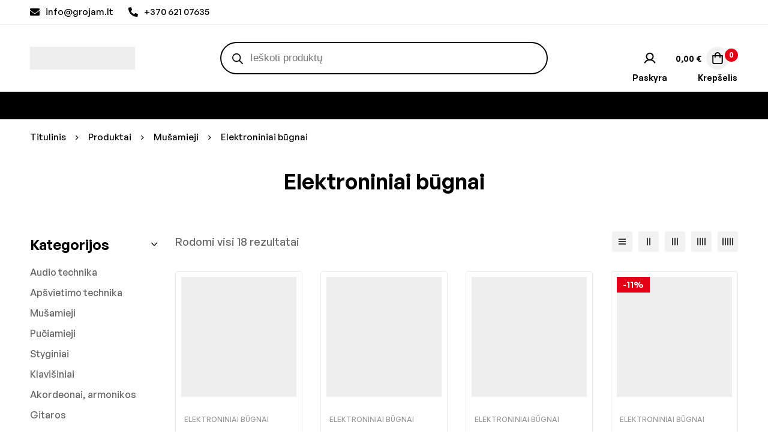

--- FILE ---
content_type: text/html; charset=UTF-8
request_url: https://grojam.lt/kategorijos/musamieji/elektroniniai-bugnai/
body_size: 67499
content:
<!DOCTYPE html>
<html dir="ltr" lang="lt-LT" prefix="og: https://ogp.me/ns#">
<head>
		<meta charset="UTF-8">
	<meta name="viewport" content="width=device-width, initial-scale=1">
	<link rel="profile" href="https://gmpg.org/xfn/11">
					<noscript>
				<style>
				  m-image img{opacity: 1;}[data-image-loading]:after{animation-name: none;display: none;}
				</style>
			</noscript>
				<title>Elektroniniai būgnai - Grojam.lt</title>
	<style>img:is([sizes="auto" i], [sizes^="auto," i]) { contain-intrinsic-size: 3000px 1500px }</style>
	
		<!-- All in One SEO 4.9.3 - aioseo.com -->
	<meta name="description" content="Skaitmeniniai būgnai – universalumas ritme Elektroniniai būgnai yra vieni universaliausių būgnų komplektų. Su elektroniniai būgnų komplektu būsite pasiruošę bet kokiai akustinei aplinkai, nes ne tik galite akimirksniu reguliuoti garsumą, bet ir keisti bendrą būgnų skambesį. Anksčiau elektroniniai būgnai daugiausia apsiribodavo sintetinių garsų atkūrimu, tačiau šiandien jie dažniausiai naudoja akustinių būgnų mėginius (samples), kurie realistiškai perteikia būgnų, lėkščių ir perkusinių instrumentų skambesį. Be to, dėl modernios būgnų padų konstrukcijos grojimo pojūtis beveik identiškas akustinių būgnų rinkiniui. Tas pats pasakytina ir apie lėkštes, kurie montuojami panašiai kaip tikros akustinės lėkštės. Žinoma, ankstyvieji sintetiniai garsai vis dar yra, tačiau dabar taip pat yra garso modulių, kurie specializuojasi tik elektroniniams garsams." />
	<meta name="robots" content="max-image-preview:large" />
	<meta name="google-site-verification" content="google-site-verification: googlea54f97867500fe82.html" />
	<link rel="canonical" href="https://grojam.lt/kategorijos/musamieji/elektroniniai-bugnai/" />
	<meta name="generator" content="All in One SEO (AIOSEO) 4.9.3" />
		<script type="application/ld+json" class="aioseo-schema">
			{"@context":"https:\/\/schema.org","@graph":[{"@type":"BreadcrumbList","@id":"https:\/\/grojam.lt\/kategorijos\/musamieji\/elektroniniai-bugnai\/#breadcrumblist","itemListElement":[{"@type":"ListItem","@id":"https:\/\/grojam.lt#listItem","position":1,"name":"Home","item":"https:\/\/grojam.lt","nextItem":{"@type":"ListItem","@id":"https:\/\/grojam.lt\/parduotuve\/#listItem","name":"Preki\u0173 katalogas"}},{"@type":"ListItem","@id":"https:\/\/grojam.lt\/parduotuve\/#listItem","position":2,"name":"Preki\u0173 katalogas","item":"https:\/\/grojam.lt\/parduotuve\/","nextItem":{"@type":"ListItem","@id":"https:\/\/grojam.lt\/kategorijos\/musamieji\/#listItem","name":"Mu\u0161amieji"},"previousItem":{"@type":"ListItem","@id":"https:\/\/grojam.lt#listItem","name":"Home"}},{"@type":"ListItem","@id":"https:\/\/grojam.lt\/kategorijos\/musamieji\/#listItem","position":3,"name":"Mu\u0161amieji","item":"https:\/\/grojam.lt\/kategorijos\/musamieji\/","nextItem":{"@type":"ListItem","@id":"https:\/\/grojam.lt\/kategorijos\/musamieji\/elektroniniai-bugnai\/#listItem","name":"Elektroniniai b\u016bgnai"},"previousItem":{"@type":"ListItem","@id":"https:\/\/grojam.lt\/parduotuve\/#listItem","name":"Preki\u0173 katalogas"}},{"@type":"ListItem","@id":"https:\/\/grojam.lt\/kategorijos\/musamieji\/elektroniniai-bugnai\/#listItem","position":4,"name":"Elektroniniai b\u016bgnai","previousItem":{"@type":"ListItem","@id":"https:\/\/grojam.lt\/kategorijos\/musamieji\/#listItem","name":"Mu\u0161amieji"}}]},{"@type":"CollectionPage","@id":"https:\/\/grojam.lt\/kategorijos\/musamieji\/elektroniniai-bugnai\/#collectionpage","url":"https:\/\/grojam.lt\/kategorijos\/musamieji\/elektroniniai-bugnai\/","name":"Elektroniniai b\u016bgnai - Grojam.lt","description":"Skaitmeniniai b\u016bgnai \u2013 universalumas ritme Elektroniniai b\u016bgnai yra vieni universaliausi\u0173 b\u016bgn\u0173 komplekt\u0173. Su elektroniniai b\u016bgn\u0173 komplektu b\u016bsite pasiruo\u0161\u0119 bet kokiai akustinei aplinkai, nes ne tik galite akimirksniu reguliuoti garsum\u0105, bet ir keisti bendr\u0105 b\u016bgn\u0173 skambes\u012f. Anks\u010diau elektroniniai b\u016bgnai daugiausia apsiribodavo sintetini\u0173 gars\u0173 atk\u016brimu, ta\u010diau \u0161iandien jie da\u017eniausiai naudoja akustini\u0173 b\u016bgn\u0173 m\u0117ginius (samples), kurie realisti\u0161kai perteikia b\u016bgn\u0173, l\u0117k\u0161\u010di\u0173 ir perkusini\u0173 instrument\u0173 skambes\u012f. Be to, d\u0117l modernios b\u016bgn\u0173 pad\u0173 konstrukcijos grojimo poj\u016btis beveik identi\u0161kas akustini\u0173 b\u016bgn\u0173 rinkiniui. Tas pats pasakytina ir apie l\u0117k\u0161tes, kurie montuojami pana\u0161iai kaip tikros akustin\u0117s l\u0117k\u0161t\u0117s. \u017dinoma, ankstyvieji sintetiniai garsai vis dar yra, ta\u010diau dabar taip pat yra garso moduli\u0173, kurie specializuojasi tik elektroniniams garsams.","inLanguage":"lt-LT","isPartOf":{"@id":"https:\/\/grojam.lt\/#website"},"breadcrumb":{"@id":"https:\/\/grojam.lt\/kategorijos\/musamieji\/elektroniniai-bugnai\/#breadcrumblist"}},{"@type":"Organization","@id":"https:\/\/grojam.lt\/#organization","name":"Grojam.LT","description":"Muzikos instrumentai ir garso aparat\u016bra","url":"https:\/\/grojam.lt\/","telephone":"+37062107635","logo":{"@type":"ImageObject","url":"https:\/\/grojam.lt\/wp-content\/uploads\/2021\/05\/Grojam_LT-logo_transp.png","@id":"https:\/\/grojam.lt\/kategorijos\/musamieji\/elektroniniai-bugnai\/#organizationLogo","width":1189,"height":257,"caption":"Grojam logo"},"image":{"@id":"https:\/\/grojam.lt\/kategorijos\/musamieji\/elektroniniai-bugnai\/#organizationLogo"},"sameAs":["https:\/\/facebook.com\/grojam.lt\/","https:\/\/www.youtube.com\/@GrojamLT-lc6pv"]},{"@type":"WebSite","@id":"https:\/\/grojam.lt\/#website","url":"https:\/\/grojam.lt\/","name":"Grojam.lt","description":"Muzikos instrumentai ir garso aparat\u016bra","inLanguage":"lt-LT","publisher":{"@id":"https:\/\/grojam.lt\/#organization"}}]}
		</script>
		<!-- All in One SEO -->

<link rel='dns-prefetch' href='//cdn.jsdelivr.net' />
<link rel='dns-prefetch' href='//capi-automation.s3.us-east-2.amazonaws.com' />
<link rel="alternate" type="application/rss+xml" title="Grojam.lt &raquo; Įrašų RSS srautas" href="https://grojam.lt/feed/" />
<link rel="alternate" type="application/rss+xml" title="Grojam.lt &raquo; Komentarų RSS srautas" href="https://grojam.lt/comments/feed/" />
<link rel="alternate" type="application/rss+xml" title="Grojam.lt &raquo; Elektroniniai būgnai Kategorija srautas" href="https://grojam.lt/kategorijos/musamieji/elektroniniai-bugnai/feed/" />
		<!-- This site uses the Google Analytics by MonsterInsights plugin v9.11.1 - Using Analytics tracking - https://www.monsterinsights.com/ -->
							<script src="//www.googletagmanager.com/gtag/js?id=G-P3JNBRDLV2"  data-cfasync="false" data-wpfc-render="false" async></script>
			<script data-cfasync="false" data-wpfc-render="false">
				var mi_version = '9.11.1';
				var mi_track_user = true;
				var mi_no_track_reason = '';
								var MonsterInsightsDefaultLocations = {"page_location":"https:\/\/grojam.lt\/kategorijos\/musamieji\/elektroniniai-bugnai\/"};
								if ( typeof MonsterInsightsPrivacyGuardFilter === 'function' ) {
					var MonsterInsightsLocations = (typeof MonsterInsightsExcludeQuery === 'object') ? MonsterInsightsPrivacyGuardFilter( MonsterInsightsExcludeQuery ) : MonsterInsightsPrivacyGuardFilter( MonsterInsightsDefaultLocations );
				} else {
					var MonsterInsightsLocations = (typeof MonsterInsightsExcludeQuery === 'object') ? MonsterInsightsExcludeQuery : MonsterInsightsDefaultLocations;
				}

								var disableStrs = [
										'ga-disable-G-P3JNBRDLV2',
									];

				/* Function to detect opted out users */
				function __gtagTrackerIsOptedOut() {
					for (var index = 0; index < disableStrs.length; index++) {
						if (document.cookie.indexOf(disableStrs[index] + '=true') > -1) {
							return true;
						}
					}

					return false;
				}

				/* Disable tracking if the opt-out cookie exists. */
				if (__gtagTrackerIsOptedOut()) {
					for (var index = 0; index < disableStrs.length; index++) {
						window[disableStrs[index]] = true;
					}
				}

				/* Opt-out function */
				function __gtagTrackerOptout() {
					for (var index = 0; index < disableStrs.length; index++) {
						document.cookie = disableStrs[index] + '=true; expires=Thu, 31 Dec 2099 23:59:59 UTC; path=/';
						window[disableStrs[index]] = true;
					}
				}

				if ('undefined' === typeof gaOptout) {
					function gaOptout() {
						__gtagTrackerOptout();
					}
				}
								window.dataLayer = window.dataLayer || [];

				window.MonsterInsightsDualTracker = {
					helpers: {},
					trackers: {},
				};
				if (mi_track_user) {
					function __gtagDataLayer() {
						dataLayer.push(arguments);
					}

					function __gtagTracker(type, name, parameters) {
						if (!parameters) {
							parameters = {};
						}

						if (parameters.send_to) {
							__gtagDataLayer.apply(null, arguments);
							return;
						}

						if (type === 'event') {
														parameters.send_to = monsterinsights_frontend.v4_id;
							var hookName = name;
							if (typeof parameters['event_category'] !== 'undefined') {
								hookName = parameters['event_category'] + ':' + name;
							}

							if (typeof MonsterInsightsDualTracker.trackers[hookName] !== 'undefined') {
								MonsterInsightsDualTracker.trackers[hookName](parameters);
							} else {
								__gtagDataLayer('event', name, parameters);
							}
							
						} else {
							__gtagDataLayer.apply(null, arguments);
						}
					}

					__gtagTracker('js', new Date());
					__gtagTracker('set', {
						'developer_id.dZGIzZG': true,
											});
					if ( MonsterInsightsLocations.page_location ) {
						__gtagTracker('set', MonsterInsightsLocations);
					}
										__gtagTracker('config', 'G-P3JNBRDLV2', {"forceSSL":"true","link_attribution":"true"} );
										window.gtag = __gtagTracker;										(function () {
						/* https://developers.google.com/analytics/devguides/collection/analyticsjs/ */
						/* ga and __gaTracker compatibility shim. */
						var noopfn = function () {
							return null;
						};
						var newtracker = function () {
							return new Tracker();
						};
						var Tracker = function () {
							return null;
						};
						var p = Tracker.prototype;
						p.get = noopfn;
						p.set = noopfn;
						p.send = function () {
							var args = Array.prototype.slice.call(arguments);
							args.unshift('send');
							__gaTracker.apply(null, args);
						};
						var __gaTracker = function () {
							var len = arguments.length;
							if (len === 0) {
								return;
							}
							var f = arguments[len - 1];
							if (typeof f !== 'object' || f === null || typeof f.hitCallback !== 'function') {
								if ('send' === arguments[0]) {
									var hitConverted, hitObject = false, action;
									if ('event' === arguments[1]) {
										if ('undefined' !== typeof arguments[3]) {
											hitObject = {
												'eventAction': arguments[3],
												'eventCategory': arguments[2],
												'eventLabel': arguments[4],
												'value': arguments[5] ? arguments[5] : 1,
											}
										}
									}
									if ('pageview' === arguments[1]) {
										if ('undefined' !== typeof arguments[2]) {
											hitObject = {
												'eventAction': 'page_view',
												'page_path': arguments[2],
											}
										}
									}
									if (typeof arguments[2] === 'object') {
										hitObject = arguments[2];
									}
									if (typeof arguments[5] === 'object') {
										Object.assign(hitObject, arguments[5]);
									}
									if ('undefined' !== typeof arguments[1].hitType) {
										hitObject = arguments[1];
										if ('pageview' === hitObject.hitType) {
											hitObject.eventAction = 'page_view';
										}
									}
									if (hitObject) {
										action = 'timing' === arguments[1].hitType ? 'timing_complete' : hitObject.eventAction;
										hitConverted = mapArgs(hitObject);
										__gtagTracker('event', action, hitConverted);
									}
								}
								return;
							}

							function mapArgs(args) {
								var arg, hit = {};
								var gaMap = {
									'eventCategory': 'event_category',
									'eventAction': 'event_action',
									'eventLabel': 'event_label',
									'eventValue': 'event_value',
									'nonInteraction': 'non_interaction',
									'timingCategory': 'event_category',
									'timingVar': 'name',
									'timingValue': 'value',
									'timingLabel': 'event_label',
									'page': 'page_path',
									'location': 'page_location',
									'title': 'page_title',
									'referrer' : 'page_referrer',
								};
								for (arg in args) {
																		if (!(!args.hasOwnProperty(arg) || !gaMap.hasOwnProperty(arg))) {
										hit[gaMap[arg]] = args[arg];
									} else {
										hit[arg] = args[arg];
									}
								}
								return hit;
							}

							try {
								f.hitCallback();
							} catch (ex) {
							}
						};
						__gaTracker.create = newtracker;
						__gaTracker.getByName = newtracker;
						__gaTracker.getAll = function () {
							return [];
						};
						__gaTracker.remove = noopfn;
						__gaTracker.loaded = true;
						window['__gaTracker'] = __gaTracker;
					})();
									} else {
										console.log("");
					(function () {
						function __gtagTracker() {
							return null;
						}

						window['__gtagTracker'] = __gtagTracker;
						window['gtag'] = __gtagTracker;
					})();
									}
			</script>
							<!-- / Google Analytics by MonsterInsights -->
		<style id='wp-emoji-styles-inline-css'>

	img.wp-smiley, img.emoji {
		display: inline !important;
		border: none !important;
		box-shadow: none !important;
		height: 1em !important;
		width: 1em !important;
		margin: 0 0.07em !important;
		vertical-align: -0.1em !important;
		background: none !important;
		padding: 0 !important;
	}
</style>
<link rel='stylesheet' id='wp-block-library-css' href='https://grojam.lt/wp-includes/css/dist/block-library/style.min.css?ver=6.8.3' media='all' />
<style id='wp-block-library-theme-inline-css'>
.wp-block-audio :where(figcaption){color:#555;font-size:13px;text-align:center}.is-dark-theme .wp-block-audio :where(figcaption){color:#ffffffa6}.wp-block-audio{margin:0 0 1em}.wp-block-code{border:1px solid #ccc;border-radius:4px;font-family:Menlo,Consolas,monaco,monospace;padding:.8em 1em}.wp-block-embed :where(figcaption){color:#555;font-size:13px;text-align:center}.is-dark-theme .wp-block-embed :where(figcaption){color:#ffffffa6}.wp-block-embed{margin:0 0 1em}.blocks-gallery-caption{color:#555;font-size:13px;text-align:center}.is-dark-theme .blocks-gallery-caption{color:#ffffffa6}:root :where(.wp-block-image figcaption){color:#555;font-size:13px;text-align:center}.is-dark-theme :root :where(.wp-block-image figcaption){color:#ffffffa6}.wp-block-image{margin:0 0 1em}.wp-block-pullquote{border-bottom:4px solid;border-top:4px solid;color:currentColor;margin-bottom:1.75em}.wp-block-pullquote cite,.wp-block-pullquote footer,.wp-block-pullquote__citation{color:currentColor;font-size:.8125em;font-style:normal;text-transform:uppercase}.wp-block-quote{border-left:.25em solid;margin:0 0 1.75em;padding-left:1em}.wp-block-quote cite,.wp-block-quote footer{color:currentColor;font-size:.8125em;font-style:normal;position:relative}.wp-block-quote:where(.has-text-align-right){border-left:none;border-right:.25em solid;padding-left:0;padding-right:1em}.wp-block-quote:where(.has-text-align-center){border:none;padding-left:0}.wp-block-quote.is-large,.wp-block-quote.is-style-large,.wp-block-quote:where(.is-style-plain){border:none}.wp-block-search .wp-block-search__label{font-weight:700}.wp-block-search__button{border:1px solid #ccc;padding:.375em .625em}:where(.wp-block-group.has-background){padding:1.25em 2.375em}.wp-block-separator.has-css-opacity{opacity:.4}.wp-block-separator{border:none;border-bottom:2px solid;margin-left:auto;margin-right:auto}.wp-block-separator.has-alpha-channel-opacity{opacity:1}.wp-block-separator:not(.is-style-wide):not(.is-style-dots){width:100px}.wp-block-separator.has-background:not(.is-style-dots){border-bottom:none;height:1px}.wp-block-separator.has-background:not(.is-style-wide):not(.is-style-dots){height:2px}.wp-block-table{margin:0 0 1em}.wp-block-table td,.wp-block-table th{word-break:normal}.wp-block-table :where(figcaption){color:#555;font-size:13px;text-align:center}.is-dark-theme .wp-block-table :where(figcaption){color:#ffffffa6}.wp-block-video :where(figcaption){color:#555;font-size:13px;text-align:center}.is-dark-theme .wp-block-video :where(figcaption){color:#ffffffa6}.wp-block-video{margin:0 0 1em}:root :where(.wp-block-template-part.has-background){margin-bottom:0;margin-top:0;padding:1.25em 2.375em}
</style>
<link rel='stylesheet' id='aioseo/css/src/vue/standalone/blocks/table-of-contents/global.scss-css' href='https://grojam.lt/wp-content/plugins/all-in-one-seo-pack/dist/Lite/assets/css/table-of-contents/global.e90f6d47.css?ver=4.9.3' media='all' />
<style id='safe-svg-svg-icon-style-inline-css'>
.safe-svg-cover{text-align:center}.safe-svg-cover .safe-svg-inside{display:inline-block;max-width:100%}.safe-svg-cover svg{fill:currentColor;height:100%;max-height:100%;max-width:100%;width:100%}

</style>
<style id='global-styles-inline-css'>
:root{--wp--preset--aspect-ratio--square: 1;--wp--preset--aspect-ratio--4-3: 4/3;--wp--preset--aspect-ratio--3-4: 3/4;--wp--preset--aspect-ratio--3-2: 3/2;--wp--preset--aspect-ratio--2-3: 2/3;--wp--preset--aspect-ratio--16-9: 16/9;--wp--preset--aspect-ratio--9-16: 9/16;--wp--preset--color--black: #000000;--wp--preset--color--cyan-bluish-gray: #abb8c3;--wp--preset--color--white: #ffffff;--wp--preset--color--pale-pink: #f78da7;--wp--preset--color--vivid-red: #cf2e2e;--wp--preset--color--luminous-vivid-orange: #ff6900;--wp--preset--color--luminous-vivid-amber: #fcb900;--wp--preset--color--light-green-cyan: #7bdcb5;--wp--preset--color--vivid-green-cyan: #00d084;--wp--preset--color--pale-cyan-blue: #8ed1fc;--wp--preset--color--vivid-cyan-blue: #0693e3;--wp--preset--color--vivid-purple: #9b51e0;--wp--preset--gradient--vivid-cyan-blue-to-vivid-purple: linear-gradient(135deg,rgba(6,147,227,1) 0%,rgb(155,81,224) 100%);--wp--preset--gradient--light-green-cyan-to-vivid-green-cyan: linear-gradient(135deg,rgb(122,220,180) 0%,rgb(0,208,130) 100%);--wp--preset--gradient--luminous-vivid-amber-to-luminous-vivid-orange: linear-gradient(135deg,rgba(252,185,0,1) 0%,rgba(255,105,0,1) 100%);--wp--preset--gradient--luminous-vivid-orange-to-vivid-red: linear-gradient(135deg,rgba(255,105,0,1) 0%,rgb(207,46,46) 100%);--wp--preset--gradient--very-light-gray-to-cyan-bluish-gray: linear-gradient(135deg,rgb(238,238,238) 0%,rgb(169,184,195) 100%);--wp--preset--gradient--cool-to-warm-spectrum: linear-gradient(135deg,rgb(74,234,220) 0%,rgb(151,120,209) 20%,rgb(207,42,186) 40%,rgb(238,44,130) 60%,rgb(251,105,98) 80%,rgb(254,248,76) 100%);--wp--preset--gradient--blush-light-purple: linear-gradient(135deg,rgb(255,206,236) 0%,rgb(152,150,240) 100%);--wp--preset--gradient--blush-bordeaux: linear-gradient(135deg,rgb(254,205,165) 0%,rgb(254,45,45) 50%,rgb(107,0,62) 100%);--wp--preset--gradient--luminous-dusk: linear-gradient(135deg,rgb(255,203,112) 0%,rgb(199,81,192) 50%,rgb(65,88,208) 100%);--wp--preset--gradient--pale-ocean: linear-gradient(135deg,rgb(255,245,203) 0%,rgb(182,227,212) 50%,rgb(51,167,181) 100%);--wp--preset--gradient--electric-grass: linear-gradient(135deg,rgb(202,248,128) 0%,rgb(113,206,126) 100%);--wp--preset--gradient--midnight: linear-gradient(135deg,rgb(2,3,129) 0%,rgb(40,116,252) 100%);--wp--preset--font-size--small: 13px;--wp--preset--font-size--medium: 20px;--wp--preset--font-size--large: 36px;--wp--preset--font-size--x-large: 42px;--wp--preset--spacing--20: 0.44rem;--wp--preset--spacing--30: 0.67rem;--wp--preset--spacing--40: 1rem;--wp--preset--spacing--50: 1.5rem;--wp--preset--spacing--60: 2.25rem;--wp--preset--spacing--70: 3.38rem;--wp--preset--spacing--80: 5.06rem;--wp--preset--shadow--natural: 6px 6px 9px rgba(0, 0, 0, 0.2);--wp--preset--shadow--deep: 12px 12px 50px rgba(0, 0, 0, 0.4);--wp--preset--shadow--sharp: 6px 6px 0px rgba(0, 0, 0, 0.2);--wp--preset--shadow--outlined: 6px 6px 0px -3px rgba(255, 255, 255, 1), 6px 6px rgba(0, 0, 0, 1);--wp--preset--shadow--crisp: 6px 6px 0px rgba(0, 0, 0, 1);}:where(.is-layout-flex){gap: 0.5em;}:where(.is-layout-grid){gap: 0.5em;}body .is-layout-flex{display: flex;}.is-layout-flex{flex-wrap: wrap;align-items: center;}.is-layout-flex > :is(*, div){margin: 0;}body .is-layout-grid{display: grid;}.is-layout-grid > :is(*, div){margin: 0;}:where(.wp-block-columns.is-layout-flex){gap: 2em;}:where(.wp-block-columns.is-layout-grid){gap: 2em;}:where(.wp-block-post-template.is-layout-flex){gap: 1.25em;}:where(.wp-block-post-template.is-layout-grid){gap: 1.25em;}.has-black-color{color: var(--wp--preset--color--black) !important;}.has-cyan-bluish-gray-color{color: var(--wp--preset--color--cyan-bluish-gray) !important;}.has-white-color{color: var(--wp--preset--color--white) !important;}.has-pale-pink-color{color: var(--wp--preset--color--pale-pink) !important;}.has-vivid-red-color{color: var(--wp--preset--color--vivid-red) !important;}.has-luminous-vivid-orange-color{color: var(--wp--preset--color--luminous-vivid-orange) !important;}.has-luminous-vivid-amber-color{color: var(--wp--preset--color--luminous-vivid-amber) !important;}.has-light-green-cyan-color{color: var(--wp--preset--color--light-green-cyan) !important;}.has-vivid-green-cyan-color{color: var(--wp--preset--color--vivid-green-cyan) !important;}.has-pale-cyan-blue-color{color: var(--wp--preset--color--pale-cyan-blue) !important;}.has-vivid-cyan-blue-color{color: var(--wp--preset--color--vivid-cyan-blue) !important;}.has-vivid-purple-color{color: var(--wp--preset--color--vivid-purple) !important;}.has-black-background-color{background-color: var(--wp--preset--color--black) !important;}.has-cyan-bluish-gray-background-color{background-color: var(--wp--preset--color--cyan-bluish-gray) !important;}.has-white-background-color{background-color: var(--wp--preset--color--white) !important;}.has-pale-pink-background-color{background-color: var(--wp--preset--color--pale-pink) !important;}.has-vivid-red-background-color{background-color: var(--wp--preset--color--vivid-red) !important;}.has-luminous-vivid-orange-background-color{background-color: var(--wp--preset--color--luminous-vivid-orange) !important;}.has-luminous-vivid-amber-background-color{background-color: var(--wp--preset--color--luminous-vivid-amber) !important;}.has-light-green-cyan-background-color{background-color: var(--wp--preset--color--light-green-cyan) !important;}.has-vivid-green-cyan-background-color{background-color: var(--wp--preset--color--vivid-green-cyan) !important;}.has-pale-cyan-blue-background-color{background-color: var(--wp--preset--color--pale-cyan-blue) !important;}.has-vivid-cyan-blue-background-color{background-color: var(--wp--preset--color--vivid-cyan-blue) !important;}.has-vivid-purple-background-color{background-color: var(--wp--preset--color--vivid-purple) !important;}.has-black-border-color{border-color: var(--wp--preset--color--black) !important;}.has-cyan-bluish-gray-border-color{border-color: var(--wp--preset--color--cyan-bluish-gray) !important;}.has-white-border-color{border-color: var(--wp--preset--color--white) !important;}.has-pale-pink-border-color{border-color: var(--wp--preset--color--pale-pink) !important;}.has-vivid-red-border-color{border-color: var(--wp--preset--color--vivid-red) !important;}.has-luminous-vivid-orange-border-color{border-color: var(--wp--preset--color--luminous-vivid-orange) !important;}.has-luminous-vivid-amber-border-color{border-color: var(--wp--preset--color--luminous-vivid-amber) !important;}.has-light-green-cyan-border-color{border-color: var(--wp--preset--color--light-green-cyan) !important;}.has-vivid-green-cyan-border-color{border-color: var(--wp--preset--color--vivid-green-cyan) !important;}.has-pale-cyan-blue-border-color{border-color: var(--wp--preset--color--pale-cyan-blue) !important;}.has-vivid-cyan-blue-border-color{border-color: var(--wp--preset--color--vivid-cyan-blue) !important;}.has-vivid-purple-border-color{border-color: var(--wp--preset--color--vivid-purple) !important;}.has-vivid-cyan-blue-to-vivid-purple-gradient-background{background: var(--wp--preset--gradient--vivid-cyan-blue-to-vivid-purple) !important;}.has-light-green-cyan-to-vivid-green-cyan-gradient-background{background: var(--wp--preset--gradient--light-green-cyan-to-vivid-green-cyan) !important;}.has-luminous-vivid-amber-to-luminous-vivid-orange-gradient-background{background: var(--wp--preset--gradient--luminous-vivid-amber-to-luminous-vivid-orange) !important;}.has-luminous-vivid-orange-to-vivid-red-gradient-background{background: var(--wp--preset--gradient--luminous-vivid-orange-to-vivid-red) !important;}.has-very-light-gray-to-cyan-bluish-gray-gradient-background{background: var(--wp--preset--gradient--very-light-gray-to-cyan-bluish-gray) !important;}.has-cool-to-warm-spectrum-gradient-background{background: var(--wp--preset--gradient--cool-to-warm-spectrum) !important;}.has-blush-light-purple-gradient-background{background: var(--wp--preset--gradient--blush-light-purple) !important;}.has-blush-bordeaux-gradient-background{background: var(--wp--preset--gradient--blush-bordeaux) !important;}.has-luminous-dusk-gradient-background{background: var(--wp--preset--gradient--luminous-dusk) !important;}.has-pale-ocean-gradient-background{background: var(--wp--preset--gradient--pale-ocean) !important;}.has-electric-grass-gradient-background{background: var(--wp--preset--gradient--electric-grass) !important;}.has-midnight-gradient-background{background: var(--wp--preset--gradient--midnight) !important;}.has-small-font-size{font-size: var(--wp--preset--font-size--small) !important;}.has-medium-font-size{font-size: var(--wp--preset--font-size--medium) !important;}.has-large-font-size{font-size: var(--wp--preset--font-size--large) !important;}.has-x-large-font-size{font-size: var(--wp--preset--font-size--x-large) !important;}
:where(.wp-block-post-template.is-layout-flex){gap: 1.25em;}:where(.wp-block-post-template.is-layout-grid){gap: 1.25em;}
:where(.wp-block-columns.is-layout-flex){gap: 2em;}:where(.wp-block-columns.is-layout-grid){gap: 2em;}
:root :where(.wp-block-pullquote){font-size: 1.5em;line-height: 1.6;}
</style>
<link rel='stylesheet' id='woo-shipping-dpd-baltic-css' href='https://grojam.lt/wp-content/plugins/woo-shipping-dpd-baltic/public/css/dpd-public.css?ver=1.2.88' media='all' />
<link rel='stylesheet' id='select2css-css' href='//cdn.jsdelivr.net/npm/select2@4.1.0-rc.0/dist/css/select2.min.css?ver=1.0' media='all' />
<style id='woocommerce-inline-inline-css'>
.woocommerce form .form-row .required { visibility: visible; }
</style>
<link rel='stylesheet' id='sbl-css' href='https://grojam.lt/wp-content/plugins/woocommerce-sbl/assets/css/sbl.css?ver=6.8.3' media='all' />
<link rel='stylesheet' id='dgwt-wcas-style-css' href='https://grojam.lt/wp-content/plugins/ajax-search-for-woocommerce/assets/css/style.min.css?ver=1.32.2' media='all' />
<link rel='stylesheet' id='font-awesome-pro-css' href='https://grojam.lt/wp-content/themes/minimog/assets/fonts/awesome/css/all.min.css?ver=5.15.4' media='all' />
<link rel='stylesheet' id='swiper-css' href='https://grojam.lt/wp-content/plugins/elementor/assets/lib/swiper/v8/css/swiper.min.css?ver=8.4.5' media='all' />
<link rel='stylesheet' id='minimog-style-css' href='https://grojam.lt/wp-content/themes/minimog/style.min.css?ver=6.8.3' media='all' />
<style id='minimog-style-inline-css'>
:root {
				--minimog-typography-body-font-family: GeneralSans;
				--minimog-typography-body-font-size: 16px;
				--minimog-typography-body-font-weight: 500;
				--minimog-typography-body-line-height: 28px;
				--minimog-typography-headings-font-family: GeneralSans;
				--minimog-typography-headings-font-weight: 600;
				--minimog-typography-headings-font-weight-secondary: 600;
				--minimog-typography-headings-text-transform: none;
				--minimog-typography-headings-letter-spacing: none;
				--minimog-typography-headings-2-font-family: inherit;
				--minimog-typography-headings-2-font-weight: 500;
				--minimog-typography-button-font-family: GeneralSans;
				--minimog-typography-button-font-size: 14px;
				--minimog-typography-button-font-weight: 600;
				--minimog-typography-button-text-transform: uppercase;
				--minimog-typography-button-letter-spacing: 0px;
				--minimog-typography-form-font-family: GeneralSans;
				--minimog-typography-form-font-size: 15px;
				--minimog-typography-form-font-weight: 400;
				--minimog-color-primary: rgb(227,0,22);
				--minimog-color-primary-rgb: 0,0,0;
				--minimog-color-secondary: rgb(0,0,0);
				--minimog-color-text: #666;
				--minimog-color-text-bit-lighten: #7e7e7e;
				--minimog-color-text-lighten: #ababab;
				--minimog-color-heading: rgb(0,0,0);
				--minimog-color-link: rgb(0,0,0);
				--minimog-color-link-hover: #999;
				--minimog-color-box-white-background: #fff;
				--minimog-color-box-white-border: #ededed;
				--minimog-color-box-white-border-02: #e9e9e9;
				--minimog-color-box-white-border-03: #e6e6e6;
				--minimog-color-box-grey-background: #f8f8f8;
				--minimog-color-box-light-grey-background: #f9f9fb;
				--minimog-color-box-fill-separator: #eee;
				--minimog-color-box-border: #eee;
				--minimog-color-box-border-lighten: #ededed;
				--minimog-color-button-text: #fff;
				--minimog-color-button-border: #000;
				--minimog-color-button-background: #000;
				--minimog-color-button-hover-text: #fff;
				--minimog-color-button-hover-border: #000;
				--minimog-color-button-hover-background: #000;
				--minimog-color-button2-text: #000;
				--minimog-color-button2-border: #f2f2f2;
				--minimog-color-button2-background: #f2f2f2;
				--minimog-color-button2-hover-text: #fff;
				--minimog-color-button2-hover-border: #000;
				--minimog-color-button2-hover-background: #000;
				--minimog-color-form-text: #000;
				--minimog-color-form-border: #d2d2d2;
				--minimog-color-form-background: #fff;
				--minimog-color-form-shadow: none;
				--minimog-color-form-focus-text: #000;
				--minimog-color-form-focus-border: #000;
				--minimog-color-form-focus-background: #fff;
				--minimog-color-form-focus-shadow: none;
				--minimog-color-sub-menu-border: #ededed;
				--minimog-color-sub-menu-background: #fff;
				--minimog-small-rounded: 0;
				--minimog-normal-rounded: 0;
				--minimog-semi-rounded: 0;
				--minimog-large-rounded: 0;
				--minimog-form-input-normal-border-thickness: 1px;
				--minimog-form-input-normal-rounded: 40px;
				--minimog-form-input-small-rounded: 30px;
				--minimog-form-textarea-rounded: 5px;
				--minimog-button-rounded: 40px;
				--minimog-button-small-rounded: 5px;
				--minimog-button-large-rounded: 5px;
				--minimog-header-nav-font: 600 14px/22px  GeneralSans;
			}
body {
				--minimog-branding-size: 175px;
				--minimog-tablet-branding-size: 120px;
				--minimog-mobile-branding-size: 110px;
				--minimog-sticky-branding-size: 145px;
			}.header-categories-nav { --link-rounded: 5px; }
					@media (min-width: 992px) {
						.page-sidebar {
							flex: 0 0 20%;
							max-width: 20%;
						}
						.page-main-content {
							flex: 0 0 80%;
							max-width: 80%;
						}
					}@media (min-width: 1200px) {
								.page-sidebar-left .page-sidebar-inner {
									padding-right: 0px;
								}
								.page-sidebar-right .page-sidebar-inner {
									padding-left: 0px;
								}
							}@media (max-width: 991px) {
							.page-sidebar {
								margin-top: 50px;
							}

							.page-main-content {
								-webkit-order: -1;
								-moz-order: -1;
								order: -1;
							}
						}.page-title-bar { --heading-font-size: 36px; }.page-title-bar-minimal-01{ --breadcrumb-align: flex-start;--breadcrumb-height: 60px }
body { background-color: #fff; }.page-header .branding__logo a { padding-top: 5px;padding-right: 0;padding-bottom: 5px;padding-left: 0; }.top-bar-01 { font-family: GeneralSans;font-weight: 500;font-size: 14px;line-height: 26px;color: #fff; }.top-bar-01 { background-color: #E02B2B  }.top-bar-01 { --top-bar-link-color: #fff  }.top-bar-01 { --top-bar-link-hover-color: rgba(255, 255, 255, 0.7)  }#page-header.header-pinned .page-header-inner { background-color: #fff!important; }.page-header .menu--primary > ul > li > a { font-family: GeneralSans;font-weight: 600;text-transform: uppercase;font-size: 14px;line-height: 22px; }.header-icon .text { font-family: GeneralSans;font-weight: 600;text-transform: uppercase;font-size: 14px;line-height: 22px; }.header-categories-nav .nav-toggle-btn { font-family: GeneralSans;font-weight: 600;text-transform: uppercase;font-size: 14px;line-height: 22px; }.mini-cart-total { font-family: GeneralSans;font-weight: 600;text-transform: uppercase;font-size: 14px;line-height: 22px; }.page-header.header-dark .page-header-inner { background-color: #fff; }.desktop-menu .sm-simple .children, .primary-menu-sub-visual { box-shadow: 0px 0px 30px 0px rgba(0, 0, 0, 0.06); }.page-mobile-main-menu > .inner { background-color: #fff; }.page-mobile-main-menu .menu__container > li > a { padding-top: 13px;padding-right: 0;padding-bottom: 13px;padding-left: 0; }.page-title-bar-minimal-01 { margin-bottom: 60px; }.page-title-bar-minimal-01 { --breadcrumb-align: flex-start; }.page-title-bar-fill-01 { --breadcrumb-align: center; }.page-title-bar-fill-01 .page-title-bar-bg { background-color: #EDECEA;background-repeat: no-repeat;background-size: cover;background-position: center center;background-image: url( https://new.grojam.lt/wp-content/themes/minimog/assets/images/title-bar/fill-01.jpg ); }.error404 { background-color: #ffffff; }.minimog-pre-loader-gif-img { width: 100px; }.price, .amount, .tr-price, .woosw-content-item--price { color: #32BDE8 !important }.price del, del .amount, .tr-price del, .woosw-content-item--price del { color: #777 !important }ins .amount, .product.sale ins, .product.sale ins .amount, .single-product .product.sale .entry-summary > .price ins .amount { color: #E02B2B !important }.woocommerce .product-badges .new { --p-badge-text: rgb(255,255,255) !important }.woocommerce .product-badges .new { --p-badge-bg: rgb(14,185,46) !important }
</style>
<link rel='stylesheet' id='perfect-scrollbar-css' href='https://grojam.lt/wp-content/themes/minimog/assets/libs/perfect-scrollbar/perfect-scrollbar.min.css?ver=6.8.3' media='all' />
<link rel='stylesheet' id='minimog-wc-frontend-css' href='https://grojam.lt/wp-content/themes/minimog/assets/css/wc/frontend.min.css?ver=3.6.4' media='all' />
<link rel='stylesheet' id='font-general-sans-css' href='https://grojam.lt/wp-content/themes/minimog/assets/fonts/general-sans/font-general-sans.min.css' media='all' />
<script src="https://grojam.lt/wp-content/plugins/google-analytics-for-wordpress/assets/js/frontend-gtag.js?ver=9.11.1" id="monsterinsights-frontend-script-js" async data-wp-strategy="async"></script>
<script data-cfasync="false" data-wpfc-render="false" id='monsterinsights-frontend-script-js-extra'>var monsterinsights_frontend = {"js_events_tracking":"true","download_extensions":"doc,pdf,ppt,zip,xls,docx,pptx,xlsx","inbound_paths":"[{\"path\":\"\\\/go\\\/\",\"label\":\"affiliate\"},{\"path\":\"\\\/recommend\\\/\",\"label\":\"affiliate\"}]","home_url":"https:\/\/grojam.lt","hash_tracking":"false","v4_id":"G-P3JNBRDLV2"};</script>
<script src="https://grojam.lt/wp-includes/js/jquery/jquery.min.js?ver=3.7.1" id="jquery-core-js"></script>
<script src="https://grojam.lt/wp-includes/js/jquery/jquery-migrate.min.js?ver=3.4.1" id="jquery-migrate-js"></script>
<script id="woo-shipping-dpd-baltic-js-extra">
var dpd = {"fe_ajax_nonce":"afc128720b","ajax_url":"\/wp-admin\/admin-ajax.php"};
</script>
<script src="https://grojam.lt/wp-content/plugins/woo-shipping-dpd-baltic/public/js/dpd-public.js?ver=1.2.88" id="woo-shipping-dpd-baltic-js"></script>
<script src="https://grojam.lt/wp-content/plugins/woocommerce/assets/js/jquery-blockui/jquery.blockUI.min.js?ver=2.7.0-wc.10.4.3" id="wc-jquery-blockui-js" defer data-wp-strategy="defer"></script>
<script id="wc-add-to-cart-js-extra">
var wc_add_to_cart_params = {"ajax_url":"\/wp-admin\/admin-ajax.php","wc_ajax_url":"\/?wc-ajax=%%endpoint%%","i18n_view_cart":"Krep\u0161elis","cart_url":"https:\/\/grojam.lt\/krepselis\/","is_cart":"","cart_redirect_after_add":"no"};
</script>
<script src="https://grojam.lt/wp-content/plugins/woocommerce/assets/js/frontend/add-to-cart.min.js?ver=10.4.3" id="wc-add-to-cart-js" defer data-wp-strategy="defer"></script>
<script src="https://grojam.lt/wp-content/plugins/woocommerce/assets/js/js-cookie/js.cookie.min.js?ver=2.1.4-wc.10.4.3" id="wc-js-cookie-js" data-wp-strategy="defer"></script>
<script id="woocommerce-js-extra">
var woocommerce_params = {"ajax_url":"\/wp-admin\/admin-ajax.php","wc_ajax_url":"\/?wc-ajax=%%endpoint%%","i18n_password_show":"Rodyti slapta\u017eod\u012f","i18n_password_hide":"Sl\u0117pti slapta\u017eod\u012f"};
</script>
<script src="https://grojam.lt/wp-content/plugins/woocommerce/assets/js/frontend/woocommerce.min.js?ver=10.4.3" id="woocommerce-js" defer data-wp-strategy="defer"></script>
<script src="https://grojam.lt/wp-content/plugins/woocommerce-sbl/assets/js/sbl.js?ver=6.8.3" id="sbl-js"></script>
<link rel="https://api.w.org/" href="https://grojam.lt/wp-json/" /><link rel="alternate" title="JSON" type="application/json" href="https://grojam.lt/wp-json/wp/v2/product_cat/140" /><link rel="EditURI" type="application/rsd+xml" title="RSD" href="https://grojam.lt/xmlrpc.php?rsd" />
<meta name="generator" content="WordPress 6.8.3" />
<meta name="generator" content="WooCommerce 10.4.3" />
<meta name="generator" content="Redux 4.5.10" />	<script>

					        // jQuery(document).on( 'change', '.wc_payment_methods input[name="payment_method"]', function() {
				// 	jQuery('body').trigger('update_checkout');
				// });
					</script>
					<style>
			.dgwt-wcas-ico-magnifier,.dgwt-wcas-ico-magnifier-handler{max-width:20px}.dgwt-wcas-search-wrapp{max-width:600px}		</style>
			<style>
		#popup-search .row-popular-search-keywords {
			display: none;
		}

		.dgwt-wcas-suggestion {
			transition: none;
		}
	</style>
			<noscript><style>.woocommerce-product-gallery{ opacity: 1 !important; }</style></noscript>
	<meta name="generator" content="Elementor 3.33.4; features: additional_custom_breakpoints; settings: css_print_method-external, google_font-enabled, font_display-auto">
			<script  type="text/javascript">
				!function(f,b,e,v,n,t,s){if(f.fbq)return;n=f.fbq=function(){n.callMethod?
					n.callMethod.apply(n,arguments):n.queue.push(arguments)};if(!f._fbq)f._fbq=n;
					n.push=n;n.loaded=!0;n.version='2.0';n.queue=[];t=b.createElement(e);t.async=!0;
					t.src=v;s=b.getElementsByTagName(e)[0];s.parentNode.insertBefore(t,s)}(window,
					document,'script','https://connect.facebook.net/en_US/fbevents.js');
			</script>
			<!-- WooCommerce Facebook Integration Begin -->
			<script  type="text/javascript">

				fbq('init', '920493055950824', {}, {
    "agent": "woocommerce_0-10.4.3-3.5.15"
});

				document.addEventListener( 'DOMContentLoaded', function() {
					// Insert placeholder for events injected when a product is added to the cart through AJAX.
					document.body.insertAdjacentHTML( 'beforeend', '<div class=\"wc-facebook-pixel-event-placeholder\"></div>' );
				}, false );

			</script>
			<!-- WooCommerce Facebook Integration End -->
						<style>
				.e-con.e-parent:nth-of-type(n+4):not(.e-lazyloaded):not(.e-no-lazyload),
				.e-con.e-parent:nth-of-type(n+4):not(.e-lazyloaded):not(.e-no-lazyload) * {
					background-image: none !important;
				}
				@media screen and (max-height: 1024px) {
					.e-con.e-parent:nth-of-type(n+3):not(.e-lazyloaded):not(.e-no-lazyload),
					.e-con.e-parent:nth-of-type(n+3):not(.e-lazyloaded):not(.e-no-lazyload) * {
						background-image: none !important;
					}
				}
				@media screen and (max-height: 640px) {
					.e-con.e-parent:nth-of-type(n+2):not(.e-lazyloaded):not(.e-no-lazyload),
					.e-con.e-parent:nth-of-type(n+2):not(.e-lazyloaded):not(.e-no-lazyload) * {
						background-image: none !important;
					}
				}
			</style>
			<link rel="icon" href="https://grojam.lt/wp-content/uploads/2016/08/cropped-favicon-32x32.png" sizes="32x32" />
<link rel="icon" href="https://grojam.lt/wp-content/uploads/2016/08/cropped-favicon-192x192.png" sizes="192x192" />
<link rel="apple-touch-icon" href="https://grojam.lt/wp-content/uploads/2016/08/cropped-favicon-180x180.png" />
<meta name="msapplication-TileImage" content="https://grojam.lt/wp-content/uploads/2016/08/cropped-favicon-270x270.png" />
		<style id="wp-custom-css">
			.mailpoet_paragraph input[type="email"]{
	padding-left: 25px !important;
}
.mailpoet_paragraph input[type="submit"]{
	line-height: 36px !important;
}
.mailpoet_form_paragraph {
	font-size: 14px !important;
	padding-bottom: 10px;
}
.strong-black strong{
	color: #000;
	font-weight: 500;
}
.header-content-inner .hint--bottom:hover:before{ 
	display: none;
}
.header-content-inner .hint--bottom:hover:after{
	display: none;
}
.absolute-paskyra{
	position: absolute;
	top: 37px;
	font-size: 14px;
	font-weight: 600;
}
.absolute-krepselis{
	position: absolute;
	top: 45px;
	font-size: 14px;
	font-weight: 600;
}
.adweb-product-header {
    display: flex;
    align-items: center;
    justify-content: space-between;
    gap: 10px;
}

.woocommerce-MyAccount-navigation-link--wishlist{
	display: none;
}

.adweb-product-title-wrap {
    width: 80%;
}

.adweb-brand-card {
    width: 20%;
    display: flex;
    align-items: center;
    justify-content: center;
    padding: 10px;
    max-height: 62px;
    background-color: #FFF;
    box-shadow: 0 0 2px rgb(0 0 0 / .12);
    transition: all .3s ease;
}

.adweb-brand-card:hover{
	box-shadow: 0 0 6px rgb(0 0 0 / .14);
}

.adweb-brand-card a {
    display: block;
    max-width: 100px;
}

.adweb-brand-card img {
    width: 100%;
    max-height: 62px;
}

.cart-totals-table .order-total{
	display: none !important;
}
.wc-checkout-review-order-table tfoot th{
	max-width: 100%;
}
.wc_shipping_dpd_terminals th{
	padding-bottom: 10px;
}
#mailpoet_woocommerce_checkout_optin_present_field{
	display: none;
}
.popup-fly-cart .cart-totals-row.order-total{
	display: none;
}
.cart-totals-label, .cart-totals-table tfoot th, .wc-checkout-review-order-table tfoot th{
    font-size: 18px;
    font-weight: 500;
    color: var(--minimog-color-heading);
}
.popup-fly-cart tfoot td .amount{
	font-size: 18px;
    font-weight: 500;
    color: var(--minimog-color-heading);
}
.minimog-product:not(.style-list).group-style-07 .product-wrapper {
    padding: 10px 10px 22px;
}
.minimog-product .product-info{
	padding: 5px 5px 0px;
}
.woocommerce .product-badges{
	top: 0px;
	left: 0px;
}
.category-count{
	display: none !important;
}
.cart-totals-table .cart-shipping{
	display: none !important;
}
.header-pinned .header-wrap{
	display: none;
}

.minimog-blog .post-thumbnail img{
	height: 250px;
	object-fit: cover;
}
.dgwt-wcas-st-more{
	color: #000;
}
.dgwt-wcas-search-wrapp{
	max-width: 100%;
}

.dgwt-wcas-style-pirx .dgwt-wcas-sf-wrapp input[type=search].dgwt-wcas-search-input{
	border: 2px solid #000;
	background-color: #fff;
}
.dgwt-wcas-style-pirx .dgwt-wcas-sf-wrapp input[type=search].dgwt-wcas-search-input:hover{
	background-color: #fff;
	border: 2px solid var(--minimog-color-primary);
}

.dgwt-wcas-style-pirx .dgwt-wcas-sf-wrapp input[type=search].dgwt-wcas-search-input:focus{
	background-color: #fff;
	border: 2px solid var(--minimog-color-primary);
}
.minimog-product .thumbnail img{
	height: 200px;
	object-fit: contain;
}
.minimog-product .has-hover-thumbnail .product-hover-image img{
	height: 200px;
	object-fit: cover;
}
.post-title-2-rows{
	display: block !important;
}
.v2-woocommerce-category-description {
    margin-top: 20px;
    padding: 15px;
    background-color: #f8f8f8;
    border-radius: 5px;
    font-size: 16px;
    line-height: 1.5;
}

.minimog-product-categories.style-03 .minimog-image{
	border-radius: unset;
}
.minimog-product-categories.style-03 .minimog-image-wrapper{
	margin-bottom: 0px;
}
.minimog-product-categories.style-03 .minimog-image img, .minimog-product-categories.style-14 .minimog-image img, .minimog-product-categories.style-15 .minimog-image img {
		width: 160px;
    height: 160px;
    object-fit: contain;
}
.cart-totals-table tfoot td .amount, .cart-totals-value .amount, .wc-checkout-review-order-table tfoot td .amount {
    margin-top: 6px;
    margin-left: 6px;
}
.amount, .price, .tr-price, .woosw-content-item--price{
	color: var(--minimog-color-heading) !important;
}
/* Checkoutas */
.wc-venipak-shipping-logo{
	display: none;
}
.woocommerce-checkout-review-order-table tfoot tr{
	display: grid;
}

.widget_shopping_cart .product_list_widget, .woocommerce-checkout ul#shipping_method {
		margin-top: 5px;
    margin-bottom: 0;
}
.product_list_widget, ul#shipping_method {
    margin-left: 0;
    list-style: none;
}
ul#shipping_method {
    clear: both;
    margin-top: -5px;
    color: #111;
    text-align: left;
}
ul#shipping_method li {
    font-size: 15px;
}
ul#shipping_method li {
    margin-bottom: 0.2360828548em;
}
#shipping_method>li>input[type=radio]:first-child {
    clip: rect(1px,1px,1px,1px);
    position: absolute!important;
}
ul#shipping_method input {
    margin-right: 0.3342343017em;
}
#shipping_method > li > input[type=radio]:first-child:checked + label:before{
	background-color: #e30016;
}
ul#shipping_method li label:before {
    display: inline-block;
    position: relative;
    top: 8px;
    width: 6px;
    height: 6px;
    margin-right: 0.5407911001em;
    border-radius: 50%;
    border: 3px solid #fff;
    content: "";
    box-shadow: 0 1px 2px rgba(0,0,0,.2);
    box-sizing: content-box;
}
#order_review .shop_table tr.shipping td .woocommerce-Price-amount, .cart_totals .shop_table tr.shipping td span.woocommerce-Price-amount, ul#shipping_method li span.amount {
    float: right;
}
#shipping_method label{
	display: flex;
}
/* ====== */
		</style>
		</head>

<body class="archive tax-product_cat term-elektroniniai-bugnai term-140 wp-embed-responsive wp-theme-minimog theme-minimog woocommerce woocommerce-page woocommerce-no-js desktop desktop-menu primary-nav-rendering header-sticky-enable page-has-mobile-tabs page-has-sidebar page-one-sidebar page-sidebar1-off-mobile page-blocks-style-normal title-bar-standard-03 archive-shop elementor-default elementor-kit-5529" >



<div id="page" class="site">
	<div class="content-wrapper">
				
		<header id="page-header" class="page-header header-08 nav-links-hover-style-line header-dark  header-sticky-dark-logo  header-icon-set-05  header-icon-badge-large">
	<div class="page-header-place-holder"></div>
	<div id="page-header-inner" class="page-header-inner" data-sticky="1">
					<div class="header-above hide-on-pinned hide-sm">
				<div class="container-broad">
					<div class="header-above-wrap">
						<div class="header-above-left header-col-start hide-md">
							<div class="header-content-inner">
								<div class="header-info-list">
	<ul class="info-list">
					<li class="info-item">
				<a  class="info-link" href="mailto:info@grojam.lt"><span aria-hidden="true" class="info-icon fas fa-envelope"></span><div class="item-info"><span class="info-text">info@grojam.lt</span></div></a>			</li>
					<li class="info-item">
				<a  class="info-link" href="tel:+37062107635%20"><span aria-hidden="true" class="info-icon fas fa-phone-alt"></span><div class="item-info"><span class="info-text">+370 621 07635 </span></div></a>			</li>
			</ul>
</div>
							</div>
						</div>
						<div class="header-above-center header-col-center">
							<div class="header-content-inner">
															</div>
						</div>
						<div class="header-above-right header-col-end">
							<div class="header-content-inner">
								
								<div id="switcher-language-wrapper" class="switcher-language-wrapper">
	</div>

								
															</div>
						</div>
					</div>
				</div>
			</div>
				<div class="container-broad">
			<div class="header-wrap">
				
				<div class="header-left header-col-start">
					<div class="header-content-inner">
						<div id="page-open-mobile-menu" class="header-icon page-open-mobile-menu style-01"
     data-menu-settings="{&quot;direction&quot;:&quot;right&quot;,&quot;animation&quot;:&quot;slide&quot;}">
	<div class="icon">
		<svg width="22" height="22" viewBox="0 0 22 22" fill="none" xmlns="http://www.w3.org/2000/svg"><path d="M19.2812 5.84375H2.71875C2.58854 5.84375 2.47135 5.80469 2.36719 5.72656C2.28906 5.6224 2.25 5.50521 2.25 5.375V4.125C2.25 3.99479 2.28906 3.89062 2.36719 3.8125C2.47135 3.70833 2.58854 3.65625 2.71875 3.65625H19.2812C19.4115 3.65625 19.5156 3.70833 19.5938 3.8125C19.6979 3.89062 19.75 3.99479 19.75 4.125V5.375C19.75 5.50521 19.6979 5.6224 19.5938 5.72656C19.5156 5.80469 19.4115 5.84375 19.2812 5.84375ZM19.2812 12.0938H2.71875C2.58854 12.0938 2.47135 12.0547 2.36719 11.9766C2.28906 11.8724 2.25 11.7552 2.25 11.625V10.375C2.25 10.2448 2.28906 10.1406 2.36719 10.0625C2.47135 9.95833 2.58854 9.90625 2.71875 9.90625H19.2812C19.4115 9.90625 19.5156 9.95833 19.5938 10.0625C19.6979 10.1406 19.75 10.2448 19.75 10.375V11.625C19.75 11.7552 19.6979 11.8724 19.5938 11.9766C19.5156 12.0547 19.4115 12.0938 19.2812 12.0938ZM19.2812 18.3438H2.71875C2.58854 18.3438 2.47135 18.3047 2.36719 18.2266C2.28906 18.1224 2.25 18.0052 2.25 17.875V16.625C2.25 16.4948 2.28906 16.3906 2.36719 16.3125C2.47135 16.2083 2.58854 16.1562 2.71875 16.1562H19.2812C19.4115 16.1562 19.5156 16.2083 19.5938 16.3125C19.6979 16.3906 19.75 16.4948 19.75 16.625V17.875C19.75 18.0052 19.6979 18.1224 19.5938 18.2266C19.5156 18.3047 19.4115 18.3438 19.2812 18.3438Z" fill="black"/></svg>	</div>
</div>

						<div class="branding">
	<div class="branding__logo">
				<a href="https://grojam.lt/" rel="home"><m-image class="minimog-lazy-image" style="--lazy-image-width: 350px;--lazy-image-height: 21.714285714286%;" data-image-loading><img fetchpriority="high"  src="https://grojam.lt/wp-content/uploads/2021/05/Grojam_LT-logo_transp-350x76.png" class="logo dark-logo" alt="Grojam.lt" width="175" fetchpriority="high" height="38" /></m-image></a>
			</div>
</div>
					</div>
				</div>

				<div class="header-center header-col-center hide-sm">
					<div class="header-content-inner">
						<div  class="dgwt-wcas-search-wrapp dgwt-wcas-has-submit woocommerce dgwt-wcas-style-pirx js-dgwt-wcas-layout-classic dgwt-wcas-layout-classic js-dgwt-wcas-mobile-overlay-enabled">
		<form class="dgwt-wcas-search-form" role="search" action="https://grojam.lt/" method="get">
		<div class="dgwt-wcas-sf-wrapp">
						<label class="screen-reader-text"
				for="dgwt-wcas-search-input-1">
				Products search			</label>

			<input
				id="dgwt-wcas-search-input-1"
				type="search"
				class="dgwt-wcas-search-input"
				name="s"
				value=""
				placeholder="Ieškoti produktų"
				autocomplete="off"
							/>
			<div class="dgwt-wcas-preloader"></div>

			<div class="dgwt-wcas-voice-search"></div>

							<button type="submit"
						aria-label="Search"
						class="dgwt-wcas-search-submit">				<svg
					class="dgwt-wcas-ico-magnifier" xmlns="http://www.w3.org/2000/svg" width="18" height="18" viewBox="0 0 18 18">
					<path  d=" M 16.722523,17.901412 C 16.572585,17.825208 15.36088,16.670476 14.029846,15.33534 L 11.609782,12.907819 11.01926,13.29667 C 8.7613237,14.783493 5.6172703,14.768302 3.332423,13.259528 -0.07366363,11.010358 -1.0146502,6.5989684 1.1898146,3.2148776
					1.5505179,2.6611594 2.4056498,1.7447266 2.9644271,1.3130497 3.4423015,0.94387379 4.3921825,0.48568469 5.1732652,0.2475835 5.886299,0.03022609 6.1341883,0 7.2037391,0 8.2732897,0 8.521179,0.03022609 9.234213,0.2475835 c 0.781083,0.23810119 1.730962,0.69629029 2.208837,1.0654662
					0.532501,0.4113763 1.39922,1.3400096 1.760153,1.8858877 1.520655,2.2998531 1.599025,5.3023778 0.199549,7.6451086 -0.208076,0.348322 -0.393306,0.668209 -0.411622,0.710863 -0.01831,0.04265 1.065556,1.18264 2.408603,2.533307 1.343046,1.350666 2.486621,2.574792 2.541278,2.720279 0.282475,0.7519
					-0.503089,1.456506 -1.218488,1.092917 z M 8.4027892,12.475062 C 9.434946,12.25579 10.131043,11.855461 10.99416,10.984753 11.554519,10.419467 11.842507,10.042366 12.062078,9.5863882 12.794223,8.0659672 12.793657,6.2652398 12.060578,4.756293 11.680383,3.9737304 10.453587,2.7178427
					9.730569,2.3710306 8.6921295,1.8729196 8.3992147,1.807606 7.2037567,1.807606 6.0082984,1.807606 5.7153841,1.87292 4.6769446,2.3710306 3.9539263,2.7178427 2.7271301,3.9737304 2.3469352,4.756293 1.6138384,6.2652398 1.6132726,8.0659672 2.3454252,9.5863882 c 0.4167354,0.8654208 1.5978784,2.0575608
					2.4443766,2.4671358 1.0971012,0.530827 2.3890403,0.681561 3.6130134,0.421538 z
					"/>
				</svg>
				</button>
			
			<input type="hidden" name="post_type" value="product"/>
			<input type="hidden" name="dgwt_wcas" value="1"/>

			
					</div>
	</form>
</div>
					</div>
				</div>

				<div class="header-right header-col-end">
					<div class="header-content-inner">
						
						
<a href="#" class="header-icon header-login-link hint--bounce hint--bottom style-icon icon-display--icon open-modal-login"
   aria-label="Prisijungti">
		<span class="icon adw-expanding">
		<svg xmlns="http://www.w3.org/2000/svg" width="192" height="192" fill="#000000" viewBox="0 0 256 256"><rect width="256" height="256" fill="none"></rect><circle cx="128" cy="96" r="64" fill="none" stroke="#000000" stroke-linecap="round" stroke-linejoin="round" stroke-width="24"></circle><path d="M31,216a112,112,0,0,1,194,0" fill="none" stroke="#000000" stroke-linecap="round" stroke-linejoin="round" stroke-width="24"></path></svg><div class="absolute-paskyra">Paskyra</div>
	</span>
	</a>

						<a href="https://grojam.lt/?s="
   class="page-open-popup-search hint--bounce hint--bottom header-icon icon-set-05 icon-display--icon  show-sm"
   aria-label="Search"
   data-e-disable-page-transition="1"
>
	<div class="icon">
		<svg xmlns="http://www.w3.org/2000/svg" width="192" height="192" fill="#000000" viewBox="0 0 256 256"><rect width="256" height="256" fill="none"></rect><circle cx="116" cy="116" r="84" fill="none" stroke="#000000" stroke-linecap="round" stroke-linejoin="round" stroke-width="24"></circle><line x1="175.4" y1="175.4" x2="224" y2="224" fill="none" stroke="#000000" stroke-linecap="round" stroke-linejoin="round" stroke-width="24"></line></svg>	</div>
	</a>

						
						<a href="https://grojam.lt/krepselis/" class="mini-cart__button has-badge hint--bounce hint--bottom style-icon-circle-price-01 icon-display--icon header-icon header-icon-circle"
   aria-label="Krepšelis"
   data-e-disable-page-transition="1"
>
	<div class="mini-cart-total"><strong><span class="woocommerce-Price-amount amount"><bdi>0,00&nbsp;<span class="woocommerce-Price-currencySymbol">&euro;</span></bdi></span></strong> </div><div class="icon"><svg width="22" height="22" viewBox="0 0 22 22" fill="none" xmlns="http://www.w3.org/2000/svg"><path d="M15.95 6H19.7V17.875C19.7 18.7344 19.3875 19.4635 18.7625 20.0625C18.1635 20.6875 17.4344 21 16.575 21H5.325C4.46563 21 3.72344 20.6875 3.09844 20.0625C2.49948 19.4635 2.2 18.7344 2.2 17.875V6H5.95C5.95 4.61979 6.43177 3.44792 7.39531 2.48438C8.3849 1.49479 9.56979 1 10.95 1C12.3302 1 13.5021 1.49479 14.4656 2.48438C15.4552 3.44792 15.95 4.61979 15.95 6ZM13.1375 3.8125C12.5385 3.1875 11.8094 2.875 10.95 2.875C10.0906 2.875 9.34844 3.1875 8.72344 3.8125C8.12448 4.41146 7.825 5.14062 7.825 6H14.075C14.075 5.14062 13.7625 4.41146 13.1375 3.8125ZM17.825 17.875V7.875H15.95V9.4375C15.95 9.69792 15.8589 9.91927 15.6766 10.1016C15.4943 10.2839 15.2729 10.375 15.0125 10.375C14.7521 10.375 14.5307 10.2839 14.3484 10.1016C14.1661 9.91927 14.075 9.69792 14.075 9.4375V7.875H7.825V9.4375C7.825 9.69792 7.73385 9.91927 7.55156 10.1016C7.36927 10.2839 7.14792 10.375 6.8875 10.375C6.62708 10.375 6.40573 10.2839 6.22344 10.1016C6.04115 9.91927 5.95 9.69792 5.95 9.4375V7.875H4.075V17.875C4.075 18.2135 4.19219 18.5 4.42656 18.7344C4.68698 18.9948 4.98646 19.125 5.325 19.125H16.575C16.9135 19.125 17.2 18.9948 17.4344 18.7344C17.6948 18.5 17.825 18.2135 17.825 17.875Z" fill="#000000"/></svg><div class="icon-badge mini-cart-badge" data-count="0">0</div><div class="absolute-krepselis">Krepšelis</div></div>	</a>
					</div>
				</div>

							</div>
		</div>
		<div class="header-below">
			<div class="container-broad">
				<div class="header-below-wrap">
					<div class="header-below-left header-col-start">
						<div class="header-content-inner">
													</div>
					</div>
					<div class="header-below-center header-col-center">
						<div class="header-content-inner">
							<div id="page-navigation" class="navigation page-navigation">
	<nav id="menu" class="menu menu--primary">
		<ul id="menu-primary" class="menu__container sm sm-simple" data-sm-options="{&quot;subMenusSubOffsetX&quot;:-18,&quot;subMenusSubOffsetY&quot;:-17}"><li class="menu-item menu-item-type-custom menu-item-object-custom menu-item-home menu-item-12416 level-1"><a href="https://grojam.lt"><div class="menu-item-wrap"><span class="menu-item-title">Titulinis</span></div></a></li>
<li class="menu-item menu-item-type-post_type menu-item-object-page menu-item-1712 level-1"><a title="Prekės" href="https://grojam.lt/parduotuve/"><div class="menu-item-wrap"><span class="menu-item-title">Parduotuvė</span></div></a></li>
<li class="menu-item menu-item-type-custom menu-item-object-custom menu-item-26698 level-1"><a href="https://grojam.lt/kategorijos/muzikos-instrumentu-nuoma/"><div class="menu-item-wrap"><span class="menu-item-title">Nuoma</span></div></a></li>
<li class="menu-item menu-item-type-taxonomy menu-item-object-category menu-item-12081 level-1"><a title="Straipsniai" href="https://grojam.lt/category/straipsniai/"><div class="menu-item-wrap"><span class="menu-item-title">Straipsniai</span></div></a></li>
<li class="menu-item menu-item-type-taxonomy menu-item-object-category menu-item-12202 level-1"><a title="Pagalba" href="https://grojam.lt/category/pagalba/"><div class="menu-item-wrap"><span class="menu-item-title">Pagalba</span></div></a></li>
<li class="menu-item menu-item-type-taxonomy menu-item-object-category menu-item-12242 level-1"><a href="https://grojam.lt/category/muzikos-mokytojai/"><div class="menu-item-wrap"><span class="menu-item-title">Mokytojai</span></div></a></li>
<li class="menu-item menu-item-type-post_type menu-item-object-page menu-item-13137 level-1"><a href="https://grojam.lt/kontaktai/"><div class="menu-item-wrap"><span class="menu-item-title">Kontaktai</span></div></a></li>
</ul>	</nav>
</div>
						</div>
					</div>
					<div class="header-below-right header-col-end">
						<div class="header-content-inner">
						</div>
					</div>
				</div>
			</div>
		</div>
	</div>
</header>

				<div id="page-title-bar" class="page-title-bar page-title-bar-standard-03">
	<div class="page-title-bar-bg"></div>

	<div class="page-title-bar-inner">
		<div id="page-breadcrumb" class="page-breadcrumb">
	<div class="container-broad">
		<div class="page-breadcrumb-wrap">
			<ul class="insight_core_breadcrumb">
<li class="level-1 top item-home"><a href="https://grojam.lt/">Titulinis</a></li>
<li class="level-2 sub item-archive"><a href="https://grojam.lt/parduotuve/">Produktai</a></li>
<li class="level-3 sub item-term_ancestor"><a href="https://grojam.lt/kategorijos/musamieji/">Mušamieji</a></li>
<li class="level-4 sub item-current tail current"><span>Elektroniniai būgnai</span></li>
</ul>
		</div>
	</div>
</div>

		<div class="page-title-bar-content">
			<div class="container-broad">

				
							<div class="page-title-bar-heading">
				<h1 class="heading"><span>Elektroniniai būgnai</span></h1>			</div>
			
							</div>
		</div>
	</div>
</div>
	<div id="page-content" class="page-content">
		<div class="container-broad">
			
			
			<div class="row">

							<div class="page-sidebar page-sidebar-left style-03 sidebar-widgets-collapsible sidebar-primary sidebar-off-mobile">
				<div class="page-sidebar-inner" itemscope="itemscope">
					<a href="#" class="btn-close-off-sidebar">
						<svg width="18" height="18" viewBox="0 0 18 18" fill="none" xmlns="http://www.w3.org/2000/svg">
							<path
								d="M10.6465 8.975L16.7012 15.0297C16.8639 15.1924 16.8639 15.3715 16.7012 15.5668L15.5781 16.6898C15.3828 16.8526 15.2038 16.8526 15.041 16.6898L14.0156 15.6156L8.98633 10.6352L2.93164 16.6898C2.76888 16.8526 2.58984 16.8526 2.39453 16.6898L1.27148 15.5668C1.10872 15.3715 1.10872 15.1924 1.27148 15.0297L7.32617 8.975L1.27148 2.92031C1.10872 2.75755 1.10872 2.57852 1.27148 2.3832L2.39453 1.26016C2.58984 1.0974 2.76888 1.0974 2.93164 1.26016L8.98633 7.31484L15.041 1.26016C15.2038 1.0974 15.3828 1.0974 15.5781 1.26016L16.7012 2.3832C16.8639 2.57852 16.8639 2.75755 16.7012 2.92031L15.627 3.9457L10.6465 8.975Z"
								fill="#000000"/>
						</svg>
					</a>
					<div class="page-sidebar-content-wrap">
						<div class="page-sidebar-content">
							
							<div id="text-4" class="widget widget_text">			<div class="textwidget"></div>
		</div><div id="minimog-wp-widget-product-categories-layered-nav-3" class="widget m-widget-collapsible minimog-wp-widget-product-categories-layered-nav minimog-wp-widget-filter"><input type="hidden" class="widget-instance" data-name="Minimog_WP_Widget_Product_Categories_Layered_Nav" data-instance="{&quot;title&quot;:&quot;Kategorijos&quot;,&quot;orderby&quot;:&quot;name&quot;,&quot;display_type&quot;:&quot;list&quot;,&quot;list_style&quot;:&quot;normal&quot;,&quot;items_count&quot;:&quot;off&quot;,&quot;show_hierarchy&quot;:0,&quot;enable_scrollable&quot;:0,&quot;enable_collapsed&quot;:0}"/><p class="widget-title heading">Kategorijos</p><div class="widget-content" ><div class="widget-content-inner"><ul class="show-display-list show-items-count-off list-style-normal"><li class="wc-layered-nav-term"><a href="https://grojam.lt/kategorijos/audio-technika/" class="item-link">Audio technika</a></li><li class="wc-layered-nav-term"><a href="https://grojam.lt/kategorijos/apsvietimo-technika-renginiams/" class="item-link">Apšvietimo technika</a></li><li class="wc-layered-nav-term"><a href="https://grojam.lt/kategorijos/musamieji/" class="item-link">Mušamieji</a></li><li class="wc-layered-nav-term"><a href="https://grojam.lt/kategorijos/puciamieji/" class="item-link">Pučiamieji</a></li><li class="wc-layered-nav-term"><a href="https://grojam.lt/kategorijos/styginiai-instrumentai/" class="item-link">Styginiai</a></li><li class="wc-layered-nav-term"><a href="https://grojam.lt/kategorijos/klavisiniai-instrumentai/" class="item-link">Klavišiniai</a></li><li class="wc-layered-nav-term"><a href="https://grojam.lt/kategorijos/akordeonai-armonikos/" class="item-link">Akordeonai, armonikos</a></li><li class="wc-layered-nav-term"><a href="https://grojam.lt/kategorijos/gitaros/" class="item-link">Gitaros</a></li><li class="wc-layered-nav-term"><a href="https://grojam.lt/kategorijos/stygos/" class="item-link">Stygos</a></li><li class="wc-layered-nav-term"><a href="https://grojam.lt/kategorijos/deklai/" class="item-link">Dėklai</a></li><li class="wc-layered-nav-term"><a href="https://grojam.lt/kategorijos/kubai-stiprintuvai/" class="item-link">Kubai-stiprintuvai</a></li><li class="wc-layered-nav-term"><a href="https://grojam.lt/kategorijos/laidai-kabeliai-instrumentams-audio-technikai/" class="item-link">Laidai/kabeliai instrumentams, audio technikai</a></li><li class="wc-layered-nav-term"><a href="https://grojam.lt/kategorijos/instrumentai-vaikams/" class="item-link">Instrumentai vaikams</a></li><li class="wc-layered-nav-term"><a href="https://grojam.lt/kategorijos/priedai-stovai-laikikliai-metronomai/" class="item-link">Priedai (stovai, laikikliai, metronomai)</a></li><li class="wc-layered-nav-term"><a href="https://grojam.lt/kategorijos/muzikos-instrumentu-nuoma/" class="item-link">Muzikos instrumentų nuoma</a></li></ul></div></div></div><div id="minimog-wp-widget-product-price-filter-3" class="widget m-widget-collapsible minimog-wp-widget-product-price-filter minimog-wp-widget-filter"><input type="hidden" class="widget-instance" data-name="Minimog_WP_Widget_Product_Price_Filter" data-instance="{&quot;title&quot;:&quot;Kaina&quot;,&quot;display_type&quot;:&quot;list&quot;,&quot;list_style&quot;:&quot;normal&quot;,&quot;enable_collapsed&quot;:0}"/><p class="widget-title heading">Kaina</p><div class="widget-content" ><div class="widget-content-inner">				<ul class="minimog-product-price-filter single-choice  show-display-list list-style-normal">
											<li class="chosen">
							<a href="https://grojam.lt/kategorijos/musamieji/elektroniniai-bugnai/"
							   class="filter-link" rel="nofollow">Visi							</a>
						</li>
											<li class="">
							<a href="https://grojam.lt/kategorijos/musamieji/elektroniniai-bugnai/?min_price=0&#038;max_price=900&#038;filtering=1"
							   class="filter-link" rel="nofollow"><span class="woocommerce-Price-amount amount"><bdi>0,00&nbsp;<span class="woocommerce-Price-currencySymbol">&euro;</span></bdi></span> <span class="wc-price-separator">&ndash;</span> <span class="woocommerce-Price-amount amount"><bdi>900,00&nbsp;<span class="woocommerce-Price-currencySymbol">&euro;</span></bdi></span>							</a>
						</li>
											<li class="">
							<a href="https://grojam.lt/kategorijos/musamieji/elektroniniai-bugnai/?min_price=900&#038;max_price=1800&#038;filtering=1"
							   class="filter-link" rel="nofollow"><span class="woocommerce-Price-amount amount"><bdi>900,00&nbsp;<span class="woocommerce-Price-currencySymbol">&euro;</span></bdi></span> <span class="wc-price-separator">&ndash;</span> <span class="woocommerce-Price-amount amount"><bdi>1800,00&nbsp;<span class="woocommerce-Price-currencySymbol">&euro;</span></bdi></span>							</a>
						</li>
											<li class="">
							<a href="https://grojam.lt/kategorijos/musamieji/elektroniniai-bugnai/?min_price=2700&#038;max_price=3600&#038;filtering=1"
							   class="filter-link" rel="nofollow"><span class="woocommerce-Price-amount amount"><bdi>2700,00&nbsp;<span class="woocommerce-Price-currencySymbol">&euro;</span></bdi></span> <span class="wc-price-separator">&ndash;</span> <span class="woocommerce-Price-amount amount"><bdi>3600,00&nbsp;<span class="woocommerce-Price-currencySymbol">&euro;</span></bdi></span>							</a>
						</li>
											<li class="">
							<a href="https://grojam.lt/kategorijos/musamieji/elektroniniai-bugnai/?min_price=3600&#038;max_price=4500&#038;filtering=1"
							   class="filter-link" rel="nofollow"><span class="woocommerce-Price-amount amount"><bdi>3600,00&nbsp;<span class="woocommerce-Price-currencySymbol">&euro;</span></bdi></span> <span class="wc-price-separator">&ndash;</span> <span class="woocommerce-Price-amount amount"><bdi>4500,00&nbsp;<span class="woocommerce-Price-currencySymbol">&euro;</span></bdi></span>							</a>
						</li>
									</ul>
				</div></div></div>
													</div>
					</div>
				</div>
			</div>
																				<a href="#" class="btn-js-open-off-sidebar btn-open-off-sidebar-mobile btn-open-sidebar1 position-left"
						   data-sidebar-target="primary">
							<span class="button-text">Filtrai</span>
						</a>
										
				<div class="page-main-content">
					<div class="shop-archive-block">

						
																				
						
																					
									<div class="woocommerce-notices-wrapper"></div><div id="archive-shop-actions" class="archive-shop-actions"><div class="row-flex items-center justify-space-between"><div class="shop-actions-toolbar shop-actions-toolbar-left col">
	<div class="inner">
		
					<div class="woocommerce-result-count archive-result-count" role="alert" aria-relevant="all" data-is-sorted-by="true">
				<p>Rodomi visi 18 rezultatai<span class="screen-reader-text">Rūšiuojama pagal kainą: nuo mažos iki didelės</span></p>			</div>
		
			</div>
</div>
<div class="shop-actions-toolbar shop-actions-toolbar-right col"><div class="inner"><form class="js-product-ordering" method="get">
	<select name="orderby" class="orderby minimog-nice-select"
	        aria-label="Shop order">
					<option
				value="popularity" >Pagal oopuliarumą</option>
					<option
				value="rating" >Vidutinį įvertinimą</option>
					<option
				value="date" >Naujausius</option>
					<option
				value="price"  selected='selected'>Kaina: nuo mažiausios iki didžiausios
</option>
					<option
				value="price-desc" >Kaina: nuo didžiausios iki mažiausios







</option>
			</select>
	<input type="hidden" name="paged" value="1"/>
	</form>
		<div id="archive-layout-switcher" class="archive-layout-switcher">
			<div class="inner">
									<a href="#"
					   class="switcher-item hint--bounce hint--top grid-one"
					   aria-label="Sąrašas"
					   data-layout="grid-one"
					   data-columns="1"
					>
						<svg width="18" height="18" viewBox="0 0 18 18" fill="none" xmlns="http://www.w3.org/2000/svg"><rect x="15.25" y="4.25" width="1.5" height="12.5" rx="0.75" transform="rotate(90 15.25 4.25)" fill="#000000"/><rect x="15.25" y="8.25" width="1.5" height="12.5" rx="0.75" transform="rotate(90 15.25 8.25)" fill="#000000"/><rect x="15.25" y="12.25" width="1.5" height="12.5" rx="0.75" transform="rotate(90 15.25 12.25)" fill="#000000"/></svg>					</a>
									<a href="#"
					   class="switcher-item hint--bounce hint--top grid-two"
					   aria-label="2 stulpeliai"
					   data-layout="grid-two"
					   data-columns="2"
					>
						<svg width="18" height="18" viewBox="0 0 18 18" fill="none" xmlns="http://www.w3.org/2000/svg"><rect x="6.25" y="2.75" width="1.5" height="12.5" rx="0.75" fill="#000000"/><rect x="10.25" y="2.75" width="1.5" height="12.5" rx="0.75" fill="#000000"/></svg>					</a>
									<a href="#"
					   class="switcher-item hint--bounce hint--top grid-three"
					   aria-label="3 stulpeliai"
					   data-layout="grid-three"
					   data-columns="3"
					>
						<svg width="18" height="18" viewBox="0 0 18 18" fill="none" xmlns="http://www.w3.org/2000/svg"><rect x="4.25" y="2.75" width="1.5" height="12.5" rx="0.75" fill="#000000"/><rect x="8.25" y="2.75" width="1.5" height="12.5" rx="0.75" fill="#000000"/><rect x="12.25" y="2.75" width="1.5" height="12.5" rx="0.75" fill="#000000"/></svg>					</a>
									<a href="#"
					   class="switcher-item hint--bounce hint--top grid-four"
					   aria-label="4 stulpeliai"
					   data-layout="grid-four"
					   data-columns="4"
					>
						<svg width="18" height="18" viewBox="0 0 18 18" fill="none" xmlns="http://www.w3.org/2000/svg"><rect x="2.25" y="2.75" width="1.5" height="12.5" rx="0.75" fill="#000000"/><rect x="6.25" y="2.75" width="1.5" height="12.5" rx="0.75" fill="#000000"/><rect x="10.25" y="2.75" width="1.5" height="12.5" rx="0.75" fill="#000000"/><rect x="14.25" y="2.75" width="1.5" height="12.5" rx="0.75" fill="#000000"/></svg>					</a>
									<a href="#"
					   class="switcher-item hint--bounce hint--top grid-five"
					   aria-label="5 stulpeliai"
					   data-layout="grid-five"
					   data-columns="5"
					>
						<svg width="18" height="18" viewBox="0 0 18 18" fill="none" xmlns="http://www.w3.org/2000/svg"><rect x="0.25" y="2.75" width="1.5" height="12.5" rx="0.75" fill="#000000"/><rect x="4.25" y="2.75" width="1.5" height="12.5" rx="0.75" fill="#000000"/><rect x="8.25" y="2.75" width="1.5" height="12.5" rx="0.75" fill="#000000"/><rect x="12.25" y="2.75" width="1.5" height="12.5" rx="0.75" fill="#000000"/><rect x="16.25" y="2.75" width="1.5" height="12.5" rx="0.75" fill="#000000"/></svg>					</a>
							</div>
		</div>
		</div></div></div></div>		<div id="active-filters-bar" class="active-filters-bar">
			<div class="active-filters-list"></div>		</div>
		
									<div id="minimog-main-post" class="minimog-main-post minimog-grid-wrapper minimog-product group-style-07 style-grid-07 caption-style-01"
     data-grid="{&quot;type&quot;:&quot;grid&quot;,&quot;columns&quot;:&quot;4&quot;,&quot;columnsTabletExtra&quot;:&quot;3&quot;,&quot;columnsMobileExtra&quot;:&quot;2&quot;,&quot;gutter&quot;:&quot;30&quot;,&quot;gutterTabletExtra&quot;:&quot;20&quot;,&quot;gutterMobileExtra&quot;:&quot;16&quot;}"  style="--grid-columns-desktop: 4;--grid-columns-tablet-extra: 3;--grid-columns-mobile-extra: 2;--grid-gutter-desktop: 30;--grid-gutter-tablet-extra: 20;--grid-gutter-mobile-extra: 16;">
	<div class="minimog-grid lazy-grid">
<div class="grid-item has-hover-thumbnail product type-product post-29214 status-publish first instock product_cat-elektroniniai-bugnai product_tag-elektriniai-bugnai has-post-thumbnail taxable shipping-taxable purchasable product-type-simple">
	<div class="product-wrapper">
				
		<div class="product-thumbnail">
										
			<div class="thumbnail">
				<a href="https://grojam.lt/produktas/elektroninis-musamuju-komplektas-roll-up-kera-audio-g766/" class="woocommerce-LoopProduct-link woocommerce-loop-product__link">
				<div class="product-main-image">
					<m-image class="minimog-lazy-image" style="--lazy-image-width: 600px;--lazy-image-height: 100%;" data-image-loading><img loading="lazy"  src="https://grojam.lt/wp-content/uploads/2024/09/elektroniniai-bugnai-vaikams-roll-up-g766-600x600.jpg" width="600" height="600" alt="Elektroninis mušamųjų komplektas Roll Up Kera Audio G766" loading="lazy" class="attachment-woocommerce_thumbnail size-woocommerce_thumbnail product-main-image-img" /></m-image>				</div>

									<div class="product-hover-image">
						<m-image class="minimog-lazy-image" style="--lazy-image-width: 600px;--lazy-image-height: 100%;" data-image-loading><img loading="lazy"  src="https://grojam.lt/wp-content/uploads/2024/09/eng_pl_Roll-Up-Drum-Kera-Audio-G766-2368_4-600x600.jpg" width="600" height="600" alt="eng_pl_Roll-Up-Drum-Kera-Audio-G766-2368_4" loading="lazy" class="attachment-woocommerce_thumbnail size-woocommerce_thumbnail" /></m-image>					</div>
				
				</a>			</div>
			<div class="product-actions">
	</div>
		</div>

		<div class="product-info">
				<div class="loop-product-category">
	<a href="https://grojam.lt/kategorijos/musamieji/elektroniniai-bugnai/">
		Elektroniniai būgnai	</a>
</div>


	

		<h3 class="woocommerce-loop-product__title post-title-2-rows">
			<a href="https://grojam.lt/produktas/elektroninis-musamuju-komplektas-roll-up-kera-audio-g766/">Elektroninis mušamųjų komplektas Roll Up Kera Audio G766</a>
		</h3>
		
	
	<div class="price"><span class="woocommerce-Price-amount amount"><bdi>66,00&nbsp;<span class="woocommerce-Price-currencySymbol">&euro;</span></bdi></span></div>





							<div class="content-view-list">
	<div class="woocommerce-loop-product__desc post-title-2-rows">
		Savybės: Medžiaga: silikonas + plastikas 1 x Roll Up būgnai 2 x Būgno lazdelė 2 x pedalas būgnui 1x garso laidas 1x USB maitinimo laidas&hellip;	</div>

	<div class="product-list-view-actions">
		<div class="product-action hint--bounce hint--top woocommerce_loop_add_to_cart_wrap"
     data-hint="Į krepšelį">
	<a href="/kategorijos/musamieji/elektroniniai-bugnai/?add-to-cart=29214" aria-describedby="woocommerce_loop_add_to_cart_link_describedby_29214" data-quantity="1" class="button product_type_simple add_to_cart_button ajax_add_to_cart" data-product_id="29214" data-product_sku="G766" aria-label="Add to cart: &ldquo;Elektroninis mušamųjų komplektas Roll Up Kera Audio G766&rdquo;" rel="nofollow" data-success_message="&ldquo;Elektroninis mušamųjų komplektas Roll Up Kera Audio G766&rdquo; has been added to your cart" role="button"><span>Į krepšelį</span></a>
			<span id="woocommerce_loop_add_to_cart_link_describedby_29214" class="screen-reader-text">
			</span>
	</div>
	</div>
</div>
					</div>

			</div>
			<div class="background-color-expand">
			<div class="product-action hint--bounce hint--top woocommerce_loop_add_to_cart_wrap"
     data-hint="Į krepšelį">
	<a href="/kategorijos/musamieji/elektroniniai-bugnai/?add-to-cart=29214" aria-describedby="woocommerce_loop_add_to_cart_link_describedby_29214" data-quantity="1" class="button product_type_simple add_to_cart_button ajax_add_to_cart" data-product_id="29214" data-product_sku="G766" aria-label="Add to cart: &ldquo;Elektroninis mušamųjų komplektas Roll Up Kera Audio G766&rdquo;" rel="nofollow" data-success_message="&ldquo;Elektroninis mušamųjų komplektas Roll Up Kera Audio G766&rdquo; has been added to your cart" role="button"><span>Į krepšelį</span></a>
			<span id="woocommerce_loop_add_to_cart_link_describedby_29214" class="screen-reader-text">
			</span>
	</div>
		</div>
	</div>
<div class="grid-item has-hover-thumbnail product type-product post-32219 status-publish instock product_cat-elektroniniai-bugnai product_tag-elektriniai-bugnai has-post-thumbnail taxable shipping-taxable purchasable product-type-simple">
	<div class="product-wrapper">
				
		<div class="product-thumbnail">
										
			<div class="thumbnail">
				<a href="https://grojam.lt/produktas/elektroninis-musamuju-komplektas-v-tone-ed7/" class="woocommerce-LoopProduct-link woocommerce-loop-product__link">
				<div class="product-main-image">
					<m-image class="minimog-lazy-image" style="--lazy-image-width: 600px;--lazy-image-height: 100%;" data-image-loading><img  src="https://grojam.lt/wp-content/uploads/2025/01/elektroniniai-bugnai-vaikams-v-tone-1-600x600.jpg" width="600" height="600" alt="Elektroninis mušamųjų komplektas V-TONE ED7" loading="lazy" class="attachment-woocommerce_thumbnail size-woocommerce_thumbnail product-main-image-img" /></m-image>				</div>

									<div class="product-hover-image">
						<m-image class="minimog-lazy-image" style="--lazy-image-width: 600px;--lazy-image-height: 100%;" data-image-loading><img  src="https://grojam.lt/wp-content/uploads/2025/01/v-tone_ed7_06-1-600x600.jpg" width="600" height="600" alt="v-tone_ed7_06 (1)" loading="lazy" class="attachment-woocommerce_thumbnail size-woocommerce_thumbnail" /></m-image>					</div>
				
				</a>			</div>
			<div class="product-actions">
	</div>
		</div>

		<div class="product-info">
				<div class="loop-product-category">
	<a href="https://grojam.lt/kategorijos/musamieji/elektroniniai-bugnai/">
		Elektroniniai būgnai	</a>
</div>


	

		<h3 class="woocommerce-loop-product__title post-title-2-rows">
			<a href="https://grojam.lt/produktas/elektroninis-musamuju-komplektas-v-tone-ed7/">Elektroninis mušamųjų komplektas V-TONE ED7</a>
		</h3>
		
	
	<div class="price"><span class="woocommerce-Price-amount amount"><bdi>129,00&nbsp;<span class="woocommerce-Price-currencySymbol">&euro;</span></bdi></span></div>





							<div class="content-view-list">
	<div class="woocommerce-loop-product__desc post-title-2-rows">
		Nešiojamas elektroninių būgnų komplektas vaikams V-TONE ED7&hellip;	</div>

	<div class="product-list-view-actions">
		<div class="product-action hint--bounce hint--top woocommerce_loop_add_to_cart_wrap"
     data-hint="Į krepšelį">
	<a href="/kategorijos/musamieji/elektroniniai-bugnai/?add-to-cart=32219" aria-describedby="woocommerce_loop_add_to_cart_link_describedby_32219" data-quantity="1" class="button product_type_simple add_to_cart_button ajax_add_to_cart" data-product_id="32219" data-product_sku="5908249826267" aria-label="Add to cart: &ldquo;Elektroninis mušamųjų komplektas V-TONE ED7&rdquo;" rel="nofollow" data-success_message="&ldquo;Elektroninis mušamųjų komplektas V-TONE ED7&rdquo; has been added to your cart" role="button"><span>Į krepšelį</span></a>
			<span id="woocommerce_loop_add_to_cart_link_describedby_32219" class="screen-reader-text">
			</span>
	</div>
	</div>
</div>
					</div>

			</div>
			<div class="background-color-expand">
			<div class="product-action hint--bounce hint--top woocommerce_loop_add_to_cart_wrap"
     data-hint="Į krepšelį">
	<a href="/kategorijos/musamieji/elektroniniai-bugnai/?add-to-cart=32219" aria-describedby="woocommerce_loop_add_to_cart_link_describedby_32219" data-quantity="1" class="button product_type_simple add_to_cart_button ajax_add_to_cart" data-product_id="32219" data-product_sku="5908249826267" aria-label="Add to cart: &ldquo;Elektroninis mušamųjų komplektas V-TONE ED7&rdquo;" rel="nofollow" data-success_message="&ldquo;Elektroninis mušamųjų komplektas V-TONE ED7&rdquo; has been added to your cart" role="button"><span>Į krepšelį</span></a>
			<span id="woocommerce_loop_add_to_cart_link_describedby_32219" class="screen-reader-text">
			</span>
	</div>
		</div>
	</div>
<div class="grid-item has-hover-thumbnail product type-product post-39595 status-publish last instock product_cat-elektroniniai-bugnai product_tag-elektriniai-bugnai has-post-thumbnail taxable shipping-taxable purchasable product-type-simple">
	<div class="product-wrapper">
				
		<div class="product-thumbnail">
										
			<div class="thumbnail">
				<a href="https://grojam.lt/produktas/skaitmeniniai-bugnai-nux-dm-110/" class="woocommerce-LoopProduct-link woocommerce-loop-product__link">
				<div class="product-main-image">
					<m-image class="minimog-lazy-image" style="--lazy-image-width: 600px;--lazy-image-height: 100%;" data-image-loading><img  src="https://grojam.lt/wp-content/uploads/2025/12/elektriniai-bugnai-nux-dm-110-600x600.jpg" width="600" height="600" alt="Skaitmeniniai būgnai Nux DM-110" loading="lazy" class="attachment-woocommerce_thumbnail size-woocommerce_thumbnail product-main-image-img" /></m-image>				</div>

									<div class="product-hover-image">
						<m-image class="minimog-lazy-image" style="--lazy-image-width: 600px;--lazy-image-height: 100%;" data-image-loading><img  src="https://grojam.lt/wp-content/uploads/2025/12/elektroniniu-bugnu-komplektas-nux-dm-110-600x600.jpg" width="600" height="600" alt="elektroniniu-bugnu-komplektas-nux-dm-110" loading="lazy" class="attachment-woocommerce_thumbnail size-woocommerce_thumbnail" /></m-image>					</div>
				
				</a>			</div>
			<div class="product-actions">
	</div>
		</div>

		<div class="product-info">
				<div class="loop-product-category">
	<a href="https://grojam.lt/kategorijos/musamieji/elektroniniai-bugnai/">
		Elektroniniai būgnai	</a>
</div>


	

		<h3 class="woocommerce-loop-product__title post-title-2-rows">
			<a href="https://grojam.lt/produktas/skaitmeniniai-bugnai-nux-dm-110/">Skaitmeniniai būgnai Nux DM-110</a>
		</h3>
		
	
	<div class="price"><span class="woocommerce-Price-amount amount"><bdi>359,00&nbsp;<span class="woocommerce-Price-currencySymbol">&euro;</span></bdi></span></div>





							<div class="content-view-list">
	<div class="woocommerce-loop-product__desc post-title-2-rows">
		Pradedate groti būgnais?

Skaitmeniniai būgnai NUX DM-110. Tinka tiek pradedančiajam tiek pažengusiam būgnininkui. Galite groti įvairius muzikos stilius namuose ar bute, nesukeliant triukšmo kaip su akustiniais&hellip;	</div>

	<div class="product-list-view-actions">
		<div class="product-action hint--bounce hint--top woocommerce_loop_add_to_cart_wrap"
     data-hint="Į krepšelį">
	<a href="/kategorijos/musamieji/elektroniniai-bugnai/?add-to-cart=39595" aria-describedby="woocommerce_loop_add_to_cart_link_describedby_39595" data-quantity="1" class="button product_type_simple add_to_cart_button ajax_add_to_cart" data-product_id="39595" data-product_sku="DM110" aria-label="Add to cart: &ldquo;Skaitmeniniai būgnai Nux DM-110&rdquo;" rel="nofollow" data-success_message="&ldquo;Skaitmeniniai būgnai Nux DM-110&rdquo; has been added to your cart" role="button"><span>Į krepšelį</span></a>
			<span id="woocommerce_loop_add_to_cart_link_describedby_39595" class="screen-reader-text">
			</span>
	</div>
	</div>
</div>
					</div>

			</div>
			<div class="background-color-expand">
			<div class="product-action hint--bounce hint--top woocommerce_loop_add_to_cart_wrap"
     data-hint="Į krepšelį">
	<a href="/kategorijos/musamieji/elektroniniai-bugnai/?add-to-cart=39595" aria-describedby="woocommerce_loop_add_to_cart_link_describedby_39595" data-quantity="1" class="button product_type_simple add_to_cart_button ajax_add_to_cart" data-product_id="39595" data-product_sku="DM110" aria-label="Add to cart: &ldquo;Skaitmeniniai būgnai Nux DM-110&rdquo;" rel="nofollow" data-success_message="&ldquo;Skaitmeniniai būgnai Nux DM-110&rdquo; has been added to your cart" role="button"><span>Į krepšelį</span></a>
			<span id="woocommerce_loop_add_to_cart_link_describedby_39595" class="screen-reader-text">
			</span>
	</div>
		</div>
	</div>
<div class="grid-item has-hover-thumbnail product type-product post-28395 status-publish first instock product_cat-elektroniniai-bugnai product_tag-elektriniai-bugnai has-post-thumbnail sale featured taxable shipping-taxable purchasable product-type-simple">
	<div class="product-wrapper">
				
		<div class="product-thumbnail">
							<div class="product-badges product-badges-square-label"><div class="onsale"><span>-11%</span></div></div>			
			<div class="thumbnail">
				<a href="https://grojam.lt/produktas/skaitmeniniai-bugnai-alesis-nitro-max-kit/" class="woocommerce-LoopProduct-link woocommerce-loop-product__link">
				<div class="product-main-image">
					<m-image class="minimog-lazy-image" style="--lazy-image-width: 600px;--lazy-image-height: 100%;" data-image-loading><img  src="https://grojam.lt/wp-content/uploads/2024/07/elektroniniai-bugnai-alesis-nitro-max-1-600x600.jpg" width="600" height="600" alt="Skaitmeniniai būgnai Alesis Nitro Max Kit" loading="lazy" class="attachment-woocommerce_thumbnail size-woocommerce_thumbnail product-main-image-img" /></m-image>				</div>

									<div class="product-hover-image">
						<m-image class="minimog-lazy-image" style="--lazy-image-width: 600px;--lazy-image-height: 100%;" data-image-loading><img  src="https://grojam.lt/wp-content/uploads/2024/07/alesis-nitro-max-kit-1-1-600x600.jpg" width="600" height="600" alt="alesis-nitro-max-kit (1) (1)" loading="lazy" class="attachment-woocommerce_thumbnail size-woocommerce_thumbnail" /></m-image>					</div>
				
				</a>			</div>
			<div class="product-actions">
	</div>
		</div>

		<div class="product-info">
				<div class="loop-product-category">
	<a href="https://grojam.lt/kategorijos/musamieji/elektroniniai-bugnai/">
		Elektroniniai būgnai	</a>
</div>


	

		<h3 class="woocommerce-loop-product__title post-title-2-rows">
			<a href="https://grojam.lt/produktas/skaitmeniniai-bugnai-alesis-nitro-max-kit/">Skaitmeniniai būgnai Alesis Nitro Max Kit</a>
		</h3>
		
	
	<div class="price"><del aria-hidden="true"><span class="woocommerce-Price-amount amount"><bdi>537,00&nbsp;<span class="woocommerce-Price-currencySymbol">&euro;</span></bdi></span></del> <span class="screen-reader-text">Original price was: 537,00&nbsp;&euro;.</span><ins aria-hidden="true"><span class="woocommerce-Price-amount amount"><bdi>479,00&nbsp;<span class="woocommerce-Price-currencySymbol">&euro;</span></bdi></span></ins><span class="screen-reader-text">Current price is: 479,00&nbsp;&euro;.</span></div>





							<div class="content-view-list">
	<div class="woocommerce-loop-product__desc post-title-2-rows">
		Alesis Nitro Max yra kompaktiškas ir paprastas naudoti elektroninis būgnų rinkinys pradedantiesiems, turintis daugybę funkcijų. Labiausiai akį traukia tai, kad visose būgnų trinkelėse yra tinklinės&hellip;	</div>

	<div class="product-list-view-actions">
		<div class="product-action hint--bounce hint--top woocommerce_loop_add_to_cart_wrap"
     data-hint="Į krepšelį">
	<a href="/kategorijos/musamieji/elektroniniai-bugnai/?add-to-cart=28395" aria-describedby="woocommerce_loop_add_to_cart_link_describedby_28395" data-quantity="1" class="button product_type_simple add_to_cart_button ajax_add_to_cart" data-product_id="28395" data-product_sku="Alesis Nitro Max" aria-label="Add to cart: &ldquo;Skaitmeniniai būgnai Alesis Nitro Max Kit&rdquo;" rel="nofollow" data-success_message="&ldquo;Skaitmeniniai būgnai Alesis Nitro Max Kit&rdquo; has been added to your cart" role="button"><span>Į krepšelį</span></a>
			<span id="woocommerce_loop_add_to_cart_link_describedby_28395" class="screen-reader-text">
			</span>
	</div>
	</div>
</div>
					</div>

			</div>
			<div class="background-color-expand">
			<div class="product-action hint--bounce hint--top woocommerce_loop_add_to_cart_wrap"
     data-hint="Į krepšelį">
	<a href="/kategorijos/musamieji/elektroniniai-bugnai/?add-to-cart=28395" aria-describedby="woocommerce_loop_add_to_cart_link_describedby_28395" data-quantity="1" class="button product_type_simple add_to_cart_button ajax_add_to_cart" data-product_id="28395" data-product_sku="Alesis Nitro Max" aria-label="Add to cart: &ldquo;Skaitmeniniai būgnai Alesis Nitro Max Kit&rdquo;" rel="nofollow" data-success_message="&ldquo;Skaitmeniniai būgnai Alesis Nitro Max Kit&rdquo; has been added to your cart" role="button"><span>Į krepšelį</span></a>
			<span id="woocommerce_loop_add_to_cart_link_describedby_28395" class="screen-reader-text">
			</span>
	</div>
		</div>
	</div>
<div class="grid-item has-hover-thumbnail product type-product post-20516 status-publish instock product_cat-elektroniniai-bugnai product_tag-elektriniai-bugnai has-post-thumbnail taxable shipping-taxable purchasable product-type-simple">
	<div class="product-wrapper">
				
		<div class="product-thumbnail">
										
			<div class="thumbnail">
				<a href="https://grojam.lt/produktas/skaitmeniniai-bugnai-nux-dm-210/" class="woocommerce-LoopProduct-link woocommerce-loop-product__link">
				<div class="product-main-image">
					<m-image class="minimog-lazy-image" style="--lazy-image-width: 453px;--lazy-image-height: 87.637969094923%;" data-image-loading><img  src="https://grojam.lt/wp-content/uploads/2023/05/DM-210-skaitmeniniai-bugnai-453x397-1.jpg" width="453" height="397" alt="Skaitmeniniai būgnai Nux DM-210" loading="lazy" class="attachment-woocommerce_thumbnail size-woocommerce_thumbnail product-main-image-img" /></m-image>				</div>

									<div class="product-hover-image">
						<m-image class="minimog-lazy-image" style="--lazy-image-width: 600px;--lazy-image-height: 92%;" data-image-loading><img  src="https://grojam.lt/wp-content/uploads/2023/05/DM-210-skaitmeniniai-bugnai-2-630x552-1-600x552.jpg" width="600" height="552" alt="DM 210 skaitmeniniai bugnai 1" loading="lazy" class="attachment-woocommerce_thumbnail size-woocommerce_thumbnail" /></m-image>					</div>
				
				</a>			</div>
			<div class="product-actions">
	</div>
		</div>

		<div class="product-info">
				<div class="loop-product-category">
	<a href="https://grojam.lt/kategorijos/musamieji/elektroniniai-bugnai/">
		Elektroniniai būgnai	</a>
</div>


	

		<h3 class="woocommerce-loop-product__title post-title-2-rows">
			<a href="https://grojam.lt/produktas/skaitmeniniai-bugnai-nux-dm-210/">Skaitmeniniai būgnai Nux DM-210</a>
		</h3>
		
	
	<div class="price"><span class="woocommerce-Price-amount amount"><bdi>529,00&nbsp;<span class="woocommerce-Price-currencySymbol">&euro;</span></bdi></span></div>





							<div class="content-view-list">
	<div class="woocommerce-loop-product__desc post-title-2-rows">
		Pradedate groti būgnais?

Skaitmeniniai būgnai NUX DM-210. Tinka tiek pradedančiajam tiek pažengusiam būgnininkui. Galite groti įvairius muzikos stilius namuose ar bute, nesukeliant triukšmo kaip su akustiniais&hellip;	</div>

	<div class="product-list-view-actions">
		<div class="product-action hint--bounce hint--top woocommerce_loop_add_to_cart_wrap"
     data-hint="Į krepšelį">
	<a href="/kategorijos/musamieji/elektroniniai-bugnai/?add-to-cart=20516" aria-describedby="woocommerce_loop_add_to_cart_link_describedby_20516" data-quantity="1" class="button product_type_simple add_to_cart_button ajax_add_to_cart" data-product_id="20516" data-product_sku="176.302UK" aria-label="Add to cart: &ldquo;Skaitmeniniai būgnai Nux DM-210&rdquo;" rel="nofollow" data-success_message="&ldquo;Skaitmeniniai būgnai Nux DM-210&rdquo; has been added to your cart" role="button"><span>Į krepšelį</span></a>
			<span id="woocommerce_loop_add_to_cart_link_describedby_20516" class="screen-reader-text">
			</span>
	</div>
	</div>
</div>
					</div>

			</div>
			<div class="background-color-expand">
			<div class="product-action hint--bounce hint--top woocommerce_loop_add_to_cart_wrap"
     data-hint="Į krepšelį">
	<a href="/kategorijos/musamieji/elektroniniai-bugnai/?add-to-cart=20516" aria-describedby="woocommerce_loop_add_to_cart_link_describedby_20516" data-quantity="1" class="button product_type_simple add_to_cart_button ajax_add_to_cart" data-product_id="20516" data-product_sku="176.302UK" aria-label="Add to cart: &ldquo;Skaitmeniniai būgnai Nux DM-210&rdquo;" rel="nofollow" data-success_message="&ldquo;Skaitmeniniai būgnai Nux DM-210&rdquo; has been added to your cart" role="button"><span>Į krepšelį</span></a>
			<span id="woocommerce_loop_add_to_cart_link_describedby_20516" class="screen-reader-text">
			</span>
	</div>
		</div>
	</div>
<div class="grid-item has-hover-thumbnail product type-product post-27076 status-publish last instock product_cat-elektroniniai-bugnai product_tag-elektriniai-bugnai has-post-thumbnail taxable shipping-taxable purchasable product-type-simple">
	<div class="product-wrapper">
				
		<div class="product-thumbnail">
										
			<div class="thumbnail">
				<a href="https://grojam.lt/produktas/skaitmeniniai-bugnai-roland-td-07dmk/" class="woocommerce-LoopProduct-link woocommerce-loop-product__link">
				<div class="product-main-image">
					<m-image class="minimog-lazy-image" style="--lazy-image-width: 600px;--lazy-image-height: 100%;" data-image-loading><img  src="https://grojam.lt/wp-content/uploads/2024/04/elektroniniai-bugnai-roland-rd07dmk-600x600.jpg" width="600" height="600" alt="Skaitmeniniai būgnai Roland TD-07DMK" loading="lazy" class="attachment-woocommerce_thumbnail size-woocommerce_thumbnail product-main-image-img" /></m-image>				</div>

									<div class="product-hover-image">
						<m-image class="minimog-lazy-image" style="--lazy-image-width: 600px;--lazy-image-height: 100%;" data-image-loading><img  src="https://grojam.lt/wp-content/uploads/2024/04/td-07dmk_content_01-600x600.jpg" width="600" height="600" alt="td-07dmk_content_01" loading="lazy" class="attachment-woocommerce_thumbnail size-woocommerce_thumbnail" /></m-image>					</div>
				
				</a>			</div>
			<div class="product-actions">
	</div>
		</div>

		<div class="product-info">
				<div class="loop-product-category">
	<a href="https://grojam.lt/kategorijos/musamieji/elektroniniai-bugnai/">
		Elektroniniai būgnai	</a>
</div>


	

		<h3 class="woocommerce-loop-product__title post-title-2-rows">
			<a href="https://grojam.lt/produktas/skaitmeniniai-bugnai-roland-td-07dmk/">Skaitmeniniai būgnai Roland TD-07DMK</a>
		</h3>
		
	
	<div class="price"><span class="woocommerce-Price-amount amount"><bdi>749,00&nbsp;<span class="woocommerce-Price-currencySymbol">&euro;</span></bdi></span></div>





							<div class="content-view-list">
	<div class="woocommerce-loop-product__desc post-title-2-rows">
		Pradedančiųjų būgnų komplektas Roland TD07DMK.&hellip;	</div>

	<div class="product-list-view-actions">
		<div class="product-action hint--bounce hint--top woocommerce_loop_add_to_cart_wrap"
     data-hint="Į krepšelį">
	<a href="/kategorijos/musamieji/elektroniniai-bugnai/?add-to-cart=27076" aria-describedby="woocommerce_loop_add_to_cart_link_describedby_27076" data-quantity="1" class="button product_type_simple add_to_cart_button ajax_add_to_cart" data-product_id="27076" data-product_sku="TD07DMK" aria-label="Add to cart: &ldquo;Skaitmeniniai būgnai Roland TD-07DMK&rdquo;" rel="nofollow" data-success_message="&ldquo;Skaitmeniniai būgnai Roland TD-07DMK&rdquo; has been added to your cart" role="button"><span>Į krepšelį</span></a>
			<span id="woocommerce_loop_add_to_cart_link_describedby_27076" class="screen-reader-text">
			</span>
	</div>
	</div>
</div>
					</div>

			</div>
			<div class="background-color-expand">
			<div class="product-action hint--bounce hint--top woocommerce_loop_add_to_cart_wrap"
     data-hint="Į krepšelį">
	<a href="/kategorijos/musamieji/elektroniniai-bugnai/?add-to-cart=27076" aria-describedby="woocommerce_loop_add_to_cart_link_describedby_27076" data-quantity="1" class="button product_type_simple add_to_cart_button ajax_add_to_cart" data-product_id="27076" data-product_sku="TD07DMK" aria-label="Add to cart: &ldquo;Skaitmeniniai būgnai Roland TD-07DMK&rdquo;" rel="nofollow" data-success_message="&ldquo;Skaitmeniniai būgnai Roland TD-07DMK&rdquo; has been added to your cart" role="button"><span>Į krepšelį</span></a>
			<span id="woocommerce_loop_add_to_cart_link_describedby_27076" class="screen-reader-text">
			</span>
	</div>
		</div>
	</div>
<div class="grid-item has-hover-thumbnail product type-product post-27083 status-publish first instock product_cat-elektroniniai-bugnai product_tag-elektriniai-bugnai has-post-thumbnail taxable shipping-taxable purchasable product-type-simple">
	<div class="product-wrapper">
				
		<div class="product-thumbnail">
										
			<div class="thumbnail">
				<a href="https://grojam.lt/produktas/skaitmeniniai-bugnai-roland-td-17kvx2/" class="woocommerce-LoopProduct-link woocommerce-loop-product__link">
				<div class="product-main-image">
					<m-image class="minimog-lazy-image" style="--lazy-image-width: 600px;--lazy-image-height: 100%;" data-image-loading><img  src="https://grojam.lt/wp-content/uploads/2024/04/elektroniniai-bugnai-roland-td17-kv-600x600.jpg" width="600" height="600" alt="Skaitmeniniai būgnai Roland TD-17KVX2" loading="lazy" class="attachment-woocommerce_thumbnail size-woocommerce_thumbnail product-main-image-img" /></m-image>				</div>

									<div class="product-hover-image">
						<m-image class="minimog-lazy-image" style="--lazy-image-width: 600px;--lazy-image-height: 84%;" data-image-loading><img  src="https://grojam.lt/wp-content/uploads/2024/04/51ZVIQ3mwUL._AC_SX679_-600x504.jpg" width="600" height="504" alt="51ZVIQ3mwUL._AC_SX679_" loading="lazy" class="attachment-woocommerce_thumbnail size-woocommerce_thumbnail" /></m-image>					</div>
				
				</a>			</div>
			<div class="product-actions">
	</div>
		</div>

		<div class="product-info">
				<div class="loop-product-category">
	<a href="https://grojam.lt/kategorijos/musamieji/elektroniniai-bugnai/">
		Elektroniniai būgnai	</a>
</div>


	

		<h3 class="woocommerce-loop-product__title post-title-2-rows">
			<a href="https://grojam.lt/produktas/skaitmeniniai-bugnai-roland-td-17kvx2/">Skaitmeniniai būgnai Roland TD-17KVX2</a>
		</h3>
		
	
	<div class="price"><span class="woocommerce-Price-amount amount"><bdi>1759,00&nbsp;<span class="woocommerce-Price-currencySymbol">&euro;</span></bdi></span></div>





							<div class="content-view-list">
	<div class="woocommerce-loop-product__desc post-title-2-rows">
		Pažengusių ir profesionų būgnų komplektas Roland TD17KVX2. Aukštos kokybės skaitmeninių būgnų komplektas.&hellip;	</div>

	<div class="product-list-view-actions">
		<div class="product-action hint--bounce hint--top woocommerce_loop_add_to_cart_wrap"
     data-hint="Į krepšelį">
	<a href="/kategorijos/musamieji/elektroniniai-bugnai/?add-to-cart=27083" aria-describedby="woocommerce_loop_add_to_cart_link_describedby_27083" data-quantity="1" class="button product_type_simple add_to_cart_button ajax_add_to_cart" data-product_id="27083" data-product_sku="TD17KVX2-MDSCOM" aria-label="Add to cart: &ldquo;Skaitmeniniai būgnai Roland TD-17KVX2&rdquo;" rel="nofollow" data-success_message="&ldquo;Skaitmeniniai būgnai Roland TD-17KVX2&rdquo; has been added to your cart" role="button"><span>Į krepšelį</span></a>
			<span id="woocommerce_loop_add_to_cart_link_describedby_27083" class="screen-reader-text">
			</span>
	</div>
	</div>
</div>
					</div>

			</div>
			<div class="background-color-expand">
			<div class="product-action hint--bounce hint--top woocommerce_loop_add_to_cart_wrap"
     data-hint="Į krepšelį">
	<a href="/kategorijos/musamieji/elektroniniai-bugnai/?add-to-cart=27083" aria-describedby="woocommerce_loop_add_to_cart_link_describedby_27083" data-quantity="1" class="button product_type_simple add_to_cart_button ajax_add_to_cart" data-product_id="27083" data-product_sku="TD17KVX2-MDSCOM" aria-label="Add to cart: &ldquo;Skaitmeniniai būgnai Roland TD-17KVX2&rdquo;" rel="nofollow" data-success_message="&ldquo;Skaitmeniniai būgnai Roland TD-17KVX2&rdquo; has been added to your cart" role="button"><span>Į krepšelį</span></a>
			<span id="woocommerce_loop_add_to_cart_link_describedby_27083" class="screen-reader-text">
			</span>
	</div>
		</div>
	</div>
<div class="grid-item has-hover-thumbnail product type-product post-37479 status-publish onbackorder product_cat-elektroniniai-bugnai product_tag-elektriniai-bugnai has-post-thumbnail taxable shipping-taxable purchasable product-type-simple">
	<div class="product-wrapper">
				
		<div class="product-thumbnail">
										
			<div class="thumbnail">
				<a href="https://grojam.lt/produktas/skaitmeniniai-bugnai-behringer-xd80usb/" class="woocommerce-LoopProduct-link woocommerce-loop-product__link">
				<div class="product-main-image">
					<m-image class="minimog-lazy-image" style="--lazy-image-width: 600px;--lazy-image-height: 100%;" data-image-loading><img  src="https://grojam.lt/wp-content/uploads/2025/05/elektroniniai-bugnai-alesis-behringer-XD80USB-600x600.jpg" width="600" height="600" alt="Skaitmeniniai būgnai Behringer XD80USB" loading="lazy" class="attachment-woocommerce_thumbnail size-woocommerce_thumbnail product-main-image-img" /></m-image>				</div>

									<div class="product-hover-image">
						<m-image class="minimog-lazy-image" style="--lazy-image-width: 600px;--lazy-image-height: 100%;" data-image-loading><img  src="https://grojam.lt/wp-content/uploads/2025/05/Image_BE_0705-AAB_XD80USB_Other2_XL-600x600.png" width="600" height="600" alt="Image_BE_0705-AAB_XD80USB_Other2_XL" loading="lazy" class="attachment-woocommerce_thumbnail size-woocommerce_thumbnail" /></m-image>					</div>
				
				</a>			</div>
			<div class="product-actions">
	</div>
		</div>

		<div class="product-info">
				<div class="loop-product-category">
	<a href="https://grojam.lt/kategorijos/musamieji/elektroniniai-bugnai/">
		Elektroniniai būgnai	</a>
</div>


	

		<h3 class="woocommerce-loop-product__title post-title-2-rows">
			<a href="https://grojam.lt/produktas/skaitmeniniai-bugnai-behringer-xd80usb/">Skaitmeniniai būgnai Behringer XD80USB</a>
		</h3>
		
	
	<div class="price"><span class="woocommerce-Price-amount amount"><bdi>415,00&nbsp;<span class="woocommerce-Price-currencySymbol">&euro;</span></bdi></span></div>





							<div class="content-view-list">
	<div class="woocommerce-loop-product__desc post-title-2-rows">
		Elektroniniai būgnai Savybės: Bosinio būgno pedalas su mušimo platforma Hi-hat valdiklis 1x 8&#8243; stereo mažasis būgnas (snare) 3x 8&#8243; stereo tomai 3x 12&#8243; elektroniniai lėkščių&hellip;	</div>

	<div class="product-list-view-actions">
		<div class="product-action hint--bounce hint--top woocommerce_loop_add_to_cart_wrap"
     data-hint="Į krepšelį">
	<a href="/kategorijos/musamieji/elektroniniai-bugnai/?add-to-cart=37479" aria-describedby="woocommerce_loop_add_to_cart_link_describedby_37479" data-quantity="1" class="button product_type_simple add_to_cart_button ajax_add_to_cart" data-product_id="37479" data-product_sku="XD80USB" aria-label="Add to cart: &ldquo;Skaitmeniniai būgnai Behringer XD80USB&rdquo;" rel="nofollow" data-success_message="&ldquo;Skaitmeniniai būgnai Behringer XD80USB&rdquo; has been added to your cart" role="button"><span>Į krepšelį</span></a>
			<span id="woocommerce_loop_add_to_cart_link_describedby_37479" class="screen-reader-text">
			</span>
	</div>
	</div>
</div>
					</div>

			</div>
			<div class="background-color-expand">
			<div class="product-action hint--bounce hint--top woocommerce_loop_add_to_cart_wrap"
     data-hint="Į krepšelį">
	<a href="/kategorijos/musamieji/elektroniniai-bugnai/?add-to-cart=37479" aria-describedby="woocommerce_loop_add_to_cart_link_describedby_37479" data-quantity="1" class="button product_type_simple add_to_cart_button ajax_add_to_cart" data-product_id="37479" data-product_sku="XD80USB" aria-label="Add to cart: &ldquo;Skaitmeniniai būgnai Behringer XD80USB&rdquo;" rel="nofollow" data-success_message="&ldquo;Skaitmeniniai būgnai Behringer XD80USB&rdquo; has been added to your cart" role="button"><span>Į krepšelį</span></a>
			<span id="woocommerce_loop_add_to_cart_link_describedby_37479" class="screen-reader-text">
			</span>
	</div>
		</div>
	</div>
<div class="grid-item has-hover-thumbnail product type-product post-36092 status-publish last onbackorder product_cat-elektroniniai-bugnai product_tag-elektriniai-bugnai has-post-thumbnail taxable shipping-taxable purchasable product-type-simple">
	<div class="product-wrapper">
				
		<div class="product-thumbnail">
										
			<div class="thumbnail">
				<a href="https://grojam.lt/produktas/skaitmeniniai-bugnai-gewa-g5/" class="woocommerce-LoopProduct-link woocommerce-loop-product__link">
				<div class="product-main-image">
					<m-image class="minimog-lazy-image" style="--lazy-image-width: 600px;--lazy-image-height: 100%;" data-image-loading><img  src="https://grojam.lt/wp-content/uploads/2025/03/elektroniniai-bugnai-gewa-g5-1-600x600.jpg" width="600" height="600" alt="Skaitmeniniai būgnai Gewa G5" loading="lazy" class="attachment-woocommerce_thumbnail size-woocommerce_thumbnail product-main-image-img" /></m-image>				</div>

									<div class="product-hover-image">
						<m-image class="minimog-lazy-image" style="--lazy-image-width: 600px;--lazy-image-height: 100%;" data-image-loading><img  src="https://grojam.lt/wp-content/uploads/2025/03/121849-1-600x600.jpg" width="600" height="600" alt="121849 (1)" loading="lazy" class="attachment-woocommerce_thumbnail size-woocommerce_thumbnail" /></m-image>					</div>
				
				</a>			</div>
			<div class="product-actions">
	</div>
		</div>

		<div class="product-info">
				<div class="loop-product-category">
	<a href="https://grojam.lt/kategorijos/musamieji/elektroniniai-bugnai/">
		Elektroniniai būgnai	</a>
</div>


	

		<h3 class="woocommerce-loop-product__title post-title-2-rows">
			<a href="https://grojam.lt/produktas/skaitmeniniai-bugnai-gewa-g5/">Skaitmeniniai būgnai Gewa G5</a>
		</h3>
		
	
	<div class="price"><span class="woocommerce-Price-amount amount"><bdi>1600,00&nbsp;<span class="woocommerce-Price-currencySymbol">&euro;</span></bdi></span></div>





							<div class="content-view-list">
	<div class="woocommerce-loop-product__desc post-title-2-rows">
		Elektroniniai būgnai Gewa Savybės: 901 garsas 40 iš anksto nustatytų būgnų komplektų 128 vartotojo komplektai Iki 1000 atskirų samplų kiekvienam instrumentui Aukštos raiškos daugiasluoksniai samplai,&hellip;	</div>

	<div class="product-list-view-actions">
		<div class="product-action hint--bounce hint--top woocommerce_loop_add_to_cart_wrap"
     data-hint="Į krepšelį">
	<a href="/kategorijos/musamieji/elektroniniai-bugnai/?add-to-cart=36092" aria-describedby="woocommerce_loop_add_to_cart_link_describedby_36092" data-quantity="1" class="button product_type_simple add_to_cart_button ajax_add_to_cart" data-product_id="36092" data-product_sku="GD805.305" aria-label="Add to cart: &ldquo;Skaitmeniniai būgnai Gewa G5&rdquo;" rel="nofollow" data-success_message="&ldquo;Skaitmeniniai būgnai Gewa G5&rdquo; has been added to your cart" role="button"><span>Į krepšelį</span></a>
			<span id="woocommerce_loop_add_to_cart_link_describedby_36092" class="screen-reader-text">
			</span>
	</div>
	</div>
</div>
					</div>

			</div>
			<div class="background-color-expand">
			<div class="product-action hint--bounce hint--top woocommerce_loop_add_to_cart_wrap"
     data-hint="Į krepšelį">
	<a href="/kategorijos/musamieji/elektroniniai-bugnai/?add-to-cart=36092" aria-describedby="woocommerce_loop_add_to_cart_link_describedby_36092" data-quantity="1" class="button product_type_simple add_to_cart_button ajax_add_to_cart" data-product_id="36092" data-product_sku="GD805.305" aria-label="Add to cart: &ldquo;Skaitmeniniai būgnai Gewa G5&rdquo;" rel="nofollow" data-success_message="&ldquo;Skaitmeniniai būgnai Gewa G5&rdquo; has been added to your cart" role="button"><span>Į krepšelį</span></a>
			<span id="woocommerce_loop_add_to_cart_link_describedby_36092" class="screen-reader-text">
			</span>
	</div>
		</div>
	</div>
<div class="grid-item has-hover-thumbnail product type-product post-35933 status-publish first onbackorder product_cat-elektroniniai-bugnai product_tag-elektriniai-bugnai has-post-thumbnail taxable shipping-taxable purchasable product-type-simple">
	<div class="product-wrapper">
				
		<div class="product-thumbnail">
										
			<div class="thumbnail">
				<a href="https://grojam.lt/produktas/skaitmeniniai-bugnai-roland-td-27kv2/" class="woocommerce-LoopProduct-link woocommerce-loop-product__link">
				<div class="product-main-image">
					<m-image class="minimog-lazy-image" style="--lazy-image-width: 600px;--lazy-image-height: 100%;" data-image-loading><img  src="https://grojam.lt/wp-content/uploads/2025/03/roland-td27kv-elektroniniai-bugnai-1-600x600.jpg" width="600" height="600" alt="Skaitmeniniai būgnai Roland TD-27KV2" loading="lazy" class="attachment-woocommerce_thumbnail size-woocommerce_thumbnail product-main-image-img" /></m-image>				</div>

									<div class="product-hover-image">
						<m-image class="minimog-lazy-image" style="--lazy-image-width: 600px;--lazy-image-height: 100%;" data-image-loading><img  src="https://grojam.lt/wp-content/uploads/2025/03/preview-2-600x600.jpg" width="600" height="600" alt="preview (2)" loading="lazy" class="attachment-woocommerce_thumbnail size-woocommerce_thumbnail" /></m-image>					</div>
				
				</a>			</div>
			<div class="product-actions">
	</div>
		</div>

		<div class="product-info">
				<div class="loop-product-category">
	<a href="https://grojam.lt/kategorijos/musamieji/elektroniniai-bugnai/">
		Elektroniniai būgnai	</a>
</div>


	

		<h3 class="woocommerce-loop-product__title post-title-2-rows">
			<a href="https://grojam.lt/produktas/skaitmeniniai-bugnai-roland-td-27kv2/">Skaitmeniniai būgnai Roland TD-27KV2</a>
		</h3>
		
	
	<div class="price"><span class="woocommerce-Price-amount amount"><bdi>3050,00&nbsp;<span class="woocommerce-Price-currencySymbol">&euro;</span></bdi></span></div>





							<div class="content-view-list">
	<div class="woocommerce-loop-product__desc post-title-2-rows">
		Elektroniniai būgnai Roland Savybės: Profesnionalus būgnų komplektas Būgnų rinkinio presetai: 75 Snare būgno skersmuo: 14&#8221; Tom būgnų skersmuo: 10&#8221; Hi-hat skersmuo: 14&#8221; Crash 1 skersmuo:&hellip;	</div>

	<div class="product-list-view-actions">
		<div class="product-action hint--bounce hint--top woocommerce_loop_add_to_cart_wrap"
     data-hint="Į krepšelį">
	<a href="/kategorijos/musamieji/elektroniniai-bugnai/?add-to-cart=35933" aria-describedby="woocommerce_loop_add_to_cart_link_describedby_35933" data-quantity="1" class="button product_type_simple add_to_cart_button ajax_add_to_cart" data-product_id="35933" data-product_sku="TD-27KV2" aria-label="Add to cart: &ldquo;Skaitmeniniai būgnai Roland TD-27KV2&rdquo;" rel="nofollow" data-success_message="&ldquo;Skaitmeniniai būgnai Roland TD-27KV2&rdquo; has been added to your cart" role="button"><span>Į krepšelį</span></a>
			<span id="woocommerce_loop_add_to_cart_link_describedby_35933" class="screen-reader-text">
			</span>
	</div>
	</div>
</div>
					</div>

			</div>
			<div class="background-color-expand">
			<div class="product-action hint--bounce hint--top woocommerce_loop_add_to_cart_wrap"
     data-hint="Į krepšelį">
	<a href="/kategorijos/musamieji/elektroniniai-bugnai/?add-to-cart=35933" aria-describedby="woocommerce_loop_add_to_cart_link_describedby_35933" data-quantity="1" class="button product_type_simple add_to_cart_button ajax_add_to_cart" data-product_id="35933" data-product_sku="TD-27KV2" aria-label="Add to cart: &ldquo;Skaitmeniniai būgnai Roland TD-27KV2&rdquo;" rel="nofollow" data-success_message="&ldquo;Skaitmeniniai būgnai Roland TD-27KV2&rdquo; has been added to your cart" role="button"><span>Į krepšelį</span></a>
			<span id="woocommerce_loop_add_to_cart_link_describedby_35933" class="screen-reader-text">
			</span>
	</div>
		</div>
	</div>
<div class="grid-item has-hover-thumbnail product type-product post-35939 status-publish onbackorder product_cat-elektroniniai-bugnai product_tag-elektriniai-bugnai has-post-thumbnail taxable shipping-taxable purchasable product-type-simple">
	<div class="product-wrapper">
				
		<div class="product-thumbnail">
										
			<div class="thumbnail">
				<a href="https://grojam.lt/produktas/skaitmeniniai-bugnai-zildjian-alchem-e-bronze-ex/" class="woocommerce-LoopProduct-link woocommerce-loop-product__link">
				<div class="product-main-image">
					<m-image class="minimog-lazy-image" style="--lazy-image-width: 600px;--lazy-image-height: 100%;" data-image-loading><img  src="https://grojam.lt/wp-content/uploads/2025/03/zildjian-alchem-e-bronze-elektroniniai-bugnai-600x600.jpg" width="600" height="600" alt="Skaitmeniniai būgnai Zildjian ALCHEM-E Bronze EX" loading="lazy" class="attachment-woocommerce_thumbnail size-woocommerce_thumbnail product-main-image-img" /></m-image>				</div>

									<div class="product-hover-image">
						<m-image class="minimog-lazy-image" style="--lazy-image-width: 600px;--lazy-image-height: 89%;" data-image-loading><img  src="https://grojam.lt/wp-content/uploads/2025/03/1860010_5-600x534.jpg" width="600" height="534" alt="1860010_5" loading="lazy" class="attachment-woocommerce_thumbnail size-woocommerce_thumbnail" /></m-image>					</div>
				
				</a>			</div>
			<div class="product-actions">
	</div>
		</div>

		<div class="product-info">
				<div class="loop-product-category">
	<a href="https://grojam.lt/kategorijos/musamieji/elektroniniai-bugnai/">
		Elektroniniai būgnai	</a>
</div>


	

		<h3 class="woocommerce-loop-product__title post-title-2-rows">
			<a href="https://grojam.lt/produktas/skaitmeniniai-bugnai-zildjian-alchem-e-bronze-ex/">Skaitmeniniai būgnai Zildjian ALCHEM-E Bronze EX</a>
		</h3>
		
	
	<div class="price"><span class="woocommerce-Price-amount amount"><bdi>4500,00&nbsp;<span class="woocommerce-Price-currencySymbol">&euro;</span></bdi></span></div>





							<div class="content-view-list">
	<div class="woocommerce-loop-product__desc post-title-2-rows">
		Elektroniniai būgnai Zildjian Savybės: Profesnionalus būgnų komplektas Profesionaliai iš anksto sukonfigūruoti rinkiniai su pritaikomais vartotojo rinkiniais Bluetooth Išplėskite savo sąranką naudodami 6 būgnų ir 6&hellip;	</div>

	<div class="product-list-view-actions">
		<div class="product-action hint--bounce hint--top woocommerce_loop_add_to_cart_wrap"
     data-hint="Į krepšelį">
	<a href="/kategorijos/musamieji/elektroniniai-bugnai/?add-to-cart=35939" aria-describedby="woocommerce_loop_add_to_cart_link_describedby_35939" data-quantity="1" class="button product_type_simple add_to_cart_button ajax_add_to_cart" data-product_id="35939" data-product_sku="1860010" aria-label="Add to cart: &ldquo;Skaitmeniniai būgnai Zildjian ALCHEM-E Bronze EX&rdquo;" rel="nofollow" data-success_message="&ldquo;Skaitmeniniai būgnai Zildjian ALCHEM-E Bronze EX&rdquo; has been added to your cart" role="button"><span>Į krepšelį</span></a>
			<span id="woocommerce_loop_add_to_cart_link_describedby_35939" class="screen-reader-text">
			</span>
	</div>
	</div>
</div>
					</div>

			</div>
			<div class="background-color-expand">
			<div class="product-action hint--bounce hint--top woocommerce_loop_add_to_cart_wrap"
     data-hint="Į krepšelį">
	<a href="/kategorijos/musamieji/elektroniniai-bugnai/?add-to-cart=35939" aria-describedby="woocommerce_loop_add_to_cart_link_describedby_35939" data-quantity="1" class="button product_type_simple add_to_cart_button ajax_add_to_cart" data-product_id="35939" data-product_sku="1860010" aria-label="Add to cart: &ldquo;Skaitmeniniai būgnai Zildjian ALCHEM-E Bronze EX&rdquo;" rel="nofollow" data-success_message="&ldquo;Skaitmeniniai būgnai Zildjian ALCHEM-E Bronze EX&rdquo; has been added to your cart" role="button"><span>Į krepšelį</span></a>
			<span id="woocommerce_loop_add_to_cart_link_describedby_35939" class="screen-reader-text">
			</span>
	</div>
		</div>
	</div>
<div class="grid-item has-hover-thumbnail product type-product post-28209 status-publish last outofstock product_cat-elektroniniai-bugnai product_tag-elektriniai-bugnai has-post-thumbnail taxable shipping-taxable purchasable product-type-simple">
	<div class="product-wrapper">
				
		<div class="product-thumbnail">
							<div class="product-badges product-badges-square-label"><div class="out-of-stock"><span>Išparduota</span></div></div>			
			<div class="thumbnail">
				<a href="https://grojam.lt/produktas/elektroninis-musamuju-komplektas-nn-roll-up/" class="woocommerce-LoopProduct-link woocommerce-loop-product__link">
				<div class="product-main-image">
					<m-image class="minimog-lazy-image" style="--lazy-image-width: 600px;--lazy-image-height: 100%;" data-image-loading><img  src="https://grojam.lt/wp-content/uploads/2024/06/elektroniniai-bugnai-vaikams-nn-roll-up-600x600.jpg" width="600" height="600" alt="Elektroninis mušamųjų komplektas NN ROLL UP" loading="lazy" class="attachment-woocommerce_thumbnail size-woocommerce_thumbnail product-main-image-img" /></m-image>				</div>

									<div class="product-hover-image">
						<m-image class="minimog-lazy-image" style="--lazy-image-width: 600px;--lazy-image-height: 100%;" data-image-loading><img  src="https://grojam.lt/wp-content/uploads/2024/06/nn-roll-up-drum-pad-perkusja-zwijana-06-1-600x600.jpg" width="600" height="600" alt="nn-roll-up-drum-pad-perkusja-zwijana-06 (1)" loading="lazy" class="attachment-woocommerce_thumbnail size-woocommerce_thumbnail" /></m-image>					</div>
				
				</a>			</div>
			<div class="product-actions">
	</div>
		</div>

		<div class="product-info">
				<div class="loop-product-category">
	<a href="https://grojam.lt/kategorijos/musamieji/elektroniniai-bugnai/">
		Elektroniniai būgnai	</a>
</div>


	

		<h3 class="woocommerce-loop-product__title post-title-2-rows">
			<a href="https://grojam.lt/produktas/elektroninis-musamuju-komplektas-nn-roll-up/">Elektroninis mušamųjų komplektas NN ROLL UP</a>
		</h3>
		
	
	<div class="price"><span class="woocommerce-Price-amount amount"><bdi>64,00&nbsp;<span class="woocommerce-Price-currencySymbol">&euro;</span></bdi></span></div>





							<div class="content-view-list">
	<div class="woocommerce-loop-product__desc post-title-2-rows">
		Savybės: Spalva: juoda-žalia Medžiaga: silikonas + plastikas Tonų stiliai: POP, Rokas, Latin, Elektroninė, būgnai Demonstraciniai takeliai: Heavy Rock, Funk, Latin, Samba, Cha-cha, Swing Hi-Hat, Up-beat&hellip;	</div>

	<div class="product-list-view-actions">
		<div class="product-action hint--bounce hint--top woocommerce_loop_add_to_cart_wrap"
     data-hint="Daugiau">
	<a href="https://grojam.lt/produktas/elektroninis-musamuju-komplektas-nn-roll-up/" aria-describedby="woocommerce_loop_add_to_cart_link_describedby_28209" data-quantity="1" class="button product_type_simple" data-product_id="28209" data-product_sku="5908249800311" aria-label="Daugiau informacijos apie &ldquo;Elektroninis mušamųjų komplektas NN ROLL UP&rdquo;" rel="nofollow" data-success_message=""><span>Daugiau</span></a>
			<span id="woocommerce_loop_add_to_cart_link_describedby_28209" class="screen-reader-text">
			</span>
	</div>
	</div>
</div>
					</div>

			</div>
			<div class="background-color-expand">
			<div class="product-action hint--bounce hint--top woocommerce_loop_add_to_cart_wrap"
     data-hint="Daugiau">
	<a href="https://grojam.lt/produktas/elektroninis-musamuju-komplektas-nn-roll-up/" aria-describedby="woocommerce_loop_add_to_cart_link_describedby_28209" data-quantity="1" class="button product_type_simple" data-product_id="28209" data-product_sku="5908249800311" aria-label="Daugiau informacijos apie &ldquo;Elektroninis mušamųjų komplektas NN ROLL UP&rdquo;" rel="nofollow" data-success_message=""><span>Daugiau</span></a>
			<span id="woocommerce_loop_add_to_cart_link_describedby_28209" class="screen-reader-text">
			</span>
	</div>
		</div>
	</div>
<div class="grid-item has-hover-thumbnail product type-product post-29220 status-publish first outofstock product_cat-elektroniniai-bugnai product_tag-elektriniai-bugnai has-post-thumbnail taxable shipping-taxable purchasable product-type-simple">
	<div class="product-wrapper">
				
		<div class="product-thumbnail">
							<div class="product-badges product-badges-square-label"><div class="out-of-stock"><span>Išparduota</span></div></div>			
			<div class="thumbnail">
				<a href="https://grojam.lt/produktas/elektroninis-musamuju-komplektas-roll-up-kera-audio-g3002/" class="woocommerce-LoopProduct-link woocommerce-loop-product__link">
				<div class="product-main-image">
					<m-image class="minimog-lazy-image" style="--lazy-image-width: 600px;--lazy-image-height: 100%;" data-image-loading><img  src="https://grojam.lt/wp-content/uploads/2024/09/elektroniniai-bugnai-vaikams-roll-up-600x600.jpg" width="600" height="600" alt="Elektroninis mušamųjų komplektas Roll Up Kera Audio G3002" loading="lazy" class="attachment-woocommerce_thumbnail size-woocommerce_thumbnail product-main-image-img" /></m-image>				</div>

									<div class="product-hover-image">
						<m-image class="minimog-lazy-image" style="--lazy-image-width: 600px;--lazy-image-height: 100%;" data-image-loading><img  src="https://grojam.lt/wp-content/uploads/2024/09/eng_pl_Roll-Up-Drum-Kera-Audio-G3002-2367_4-600x600.jpg" width="600" height="600" alt="eng_pl_Roll-Up-Drum-Kera-Audio-G3002-2367_4" loading="lazy" class="attachment-woocommerce_thumbnail size-woocommerce_thumbnail" /></m-image>					</div>
				
				</a>			</div>
			<div class="product-actions">
	</div>
		</div>

		<div class="product-info">
				<div class="loop-product-category">
	<a href="https://grojam.lt/kategorijos/musamieji/elektroniniai-bugnai/">
		Elektroniniai būgnai	</a>
</div>


	

		<h3 class="woocommerce-loop-product__title post-title-2-rows">
			<a href="https://grojam.lt/produktas/elektroninis-musamuju-komplektas-roll-up-kera-audio-g3002/">Elektroninis mušamųjų komplektas Roll Up Kera Audio G3002</a>
		</h3>
		
	
	<div class="price"><span class="woocommerce-Price-amount amount"><bdi>69,00&nbsp;<span class="woocommerce-Price-currencySymbol">&euro;</span></bdi></span></div>





							<div class="content-view-list">
	<div class="woocommerce-loop-product__desc post-title-2-rows">
		Savybės: Medžiaga: silikonas + plastikas 1 x Roll Up būgnai 2 x Būgno lazdelė 2 x pedalas būgnui 1x garso laidas 1x USB maitinimo laidas&hellip;	</div>

	<div class="product-list-view-actions">
		<div class="product-action hint--bounce hint--top woocommerce_loop_add_to_cart_wrap"
     data-hint="Daugiau">
	<a href="https://grojam.lt/produktas/elektroninis-musamuju-komplektas-roll-up-kera-audio-g3002/" aria-describedby="woocommerce_loop_add_to_cart_link_describedby_29220" data-quantity="1" class="button product_type_simple" data-product_id="29220" data-product_sku="G3002" aria-label="Daugiau informacijos apie &ldquo;Elektroninis mušamųjų komplektas Roll Up Kera Audio G3002&rdquo;" rel="nofollow" data-success_message=""><span>Daugiau</span></a>
			<span id="woocommerce_loop_add_to_cart_link_describedby_29220" class="screen-reader-text">
			</span>
	</div>
	</div>
</div>
					</div>

			</div>
			<div class="background-color-expand">
			<div class="product-action hint--bounce hint--top woocommerce_loop_add_to_cart_wrap"
     data-hint="Daugiau">
	<a href="https://grojam.lt/produktas/elektroninis-musamuju-komplektas-roll-up-kera-audio-g3002/" aria-describedby="woocommerce_loop_add_to_cart_link_describedby_29220" data-quantity="1" class="button product_type_simple" data-product_id="29220" data-product_sku="G3002" aria-label="Daugiau informacijos apie &ldquo;Elektroninis mušamųjų komplektas Roll Up Kera Audio G3002&rdquo;" rel="nofollow" data-success_message=""><span>Daugiau</span></a>
			<span id="woocommerce_loop_add_to_cart_link_describedby_29220" class="screen-reader-text">
			</span>
	</div>
		</div>
	</div>
<div class="grid-item has-hover-thumbnail product type-product post-30088 status-publish outofstock product_cat-elektroniniai-bugnai product_tag-elektriniai-bugnai has-post-thumbnail taxable shipping-taxable purchasable product-type-simple">
	<div class="product-wrapper">
				
		<div class="product-thumbnail">
							<div class="product-badges product-badges-square-label"><div class="out-of-stock"><span>Išparduota</span></div></div>			
			<div class="thumbnail">
				<a href="https://grojam.lt/produktas/elektroninis-musamuju-komplektas-nn-solo/" class="woocommerce-LoopProduct-link woocommerce-loop-product__link">
				<div class="product-main-image">
					<m-image class="minimog-lazy-image" style="--lazy-image-width: 600px;--lazy-image-height: 100%;" data-image-loading><img  src="https://grojam.lt/wp-content/uploads/2024/10/elektroniniai-bugnai-vaikams-NN-SOLO-600x600.jpg" width="600" height="600" alt="Elektroninis mušamųjų komplektas NN SOLO" loading="lazy" class="attachment-woocommerce_thumbnail size-woocommerce_thumbnail product-main-image-img" /></m-image>				</div>

									<div class="product-hover-image">
						<m-image class="minimog-lazy-image" style="--lazy-image-width: 600px;--lazy-image-height: 100%;" data-image-loading><img  src="https://grojam.lt/wp-content/uploads/2024/10/nn_solo_08-600x600.jpg" width="600" height="600" alt="nn_solo_08" loading="lazy" class="attachment-woocommerce_thumbnail size-woocommerce_thumbnail" /></m-image>					</div>
				
				</a>			</div>
			<div class="product-actions">
	</div>
		</div>

		<div class="product-info">
				<div class="loop-product-category">
	<a href="https://grojam.lt/kategorijos/musamieji/elektroniniai-bugnai/">
		Elektroniniai būgnai	</a>
</div>


	

		<h3 class="woocommerce-loop-product__title post-title-2-rows">
			<a href="https://grojam.lt/produktas/elektroninis-musamuju-komplektas-nn-solo/">Elektroninis mušamųjų komplektas NN SOLO</a>
		</h3>
		
	
	<div class="price"><span class="woocommerce-Price-amount amount"><bdi>80,00&nbsp;<span class="woocommerce-Price-currencySymbol">&euro;</span></bdi></span></div>





							<div class="content-view-list">
	<div class="woocommerce-loop-product__desc post-title-2-rows">
		Elektroniniai būgnai vaikams&hellip;	</div>

	<div class="product-list-view-actions">
		<div class="product-action hint--bounce hint--top woocommerce_loop_add_to_cart_wrap"
     data-hint="Daugiau">
	<a href="https://grojam.lt/produktas/elektroninis-musamuju-komplektas-nn-solo/" aria-describedby="woocommerce_loop_add_to_cart_link_describedby_30088" data-quantity="1" class="button product_type_simple" data-product_id="30088" data-product_sku="5908249820715" aria-label="Daugiau informacijos apie &ldquo;Elektroninis mušamųjų komplektas NN SOLO&rdquo;" rel="nofollow" data-success_message=""><span>Daugiau</span></a>
			<span id="woocommerce_loop_add_to_cart_link_describedby_30088" class="screen-reader-text">
			</span>
	</div>
	</div>
</div>
					</div>

			</div>
			<div class="background-color-expand">
			<div class="product-action hint--bounce hint--top woocommerce_loop_add_to_cart_wrap"
     data-hint="Daugiau">
	<a href="https://grojam.lt/produktas/elektroninis-musamuju-komplektas-nn-solo/" aria-describedby="woocommerce_loop_add_to_cart_link_describedby_30088" data-quantity="1" class="button product_type_simple" data-product_id="30088" data-product_sku="5908249820715" aria-label="Daugiau informacijos apie &ldquo;Elektroninis mušamųjų komplektas NN SOLO&rdquo;" rel="nofollow" data-success_message=""><span>Daugiau</span></a>
			<span id="woocommerce_loop_add_to_cart_link_describedby_30088" class="screen-reader-text">
			</span>
	</div>
		</div>
	</div>
<div class="grid-item has-hover-thumbnail product type-product post-25188 status-publish last outofstock product_cat-elektroniniai-bugnai product_tag-elektriniai-bugnai has-post-thumbnail taxable shipping-taxable purchasable product-type-simple">
	<div class="product-wrapper">
				
		<div class="product-thumbnail">
							<div class="product-badges product-badges-square-label"><div class="out-of-stock"><span>Išparduota</span></div></div>			
			<div class="thumbnail">
				<a href="https://grojam.lt/produktas/skaitmeniniai-bugnai-alesis-debut-kit/" class="woocommerce-LoopProduct-link woocommerce-loop-product__link">
				<div class="product-main-image">
					<m-image class="minimog-lazy-image" style="--lazy-image-width: 600px;--lazy-image-height: 100%;" data-image-loading><img  src="https://grojam.lt/wp-content/uploads/2024/01/elektriniai-bugnai-alesis-debut-kit-600x600.jpg" width="600" height="600" alt="Skaitmeniniai būgnai Alesis Debut Kit" loading="lazy" class="attachment-woocommerce_thumbnail size-woocommerce_thumbnail product-main-image-img" /></m-image>				</div>

									<div class="product-hover-image">
						<m-image class="minimog-lazy-image" style="--lazy-image-width: 600px;--lazy-image-height: 83.333333333333%;" data-image-loading><img  src="https://grojam.lt/wp-content/uploads/2024/01/debut-pdp-01-600x500.png" width="600" height="500" alt="debut-pdp-01" loading="lazy" class="attachment-woocommerce_thumbnail size-woocommerce_thumbnail" /></m-image>					</div>
				
				</a>			</div>
			<div class="product-actions">
	</div>
		</div>

		<div class="product-info">
				<div class="loop-product-category">
	<a href="https://grojam.lt/kategorijos/musamieji/elektroniniai-bugnai/">
		Elektroniniai būgnai	</a>
</div>


	

		<h3 class="woocommerce-loop-product__title post-title-2-rows">
			<a href="https://grojam.lt/produktas/skaitmeniniai-bugnai-alesis-debut-kit/">Skaitmeniniai būgnai Alesis Debut Kit</a>
		</h3>
		
	
	<div class="price"><span class="woocommerce-Price-amount amount"><bdi>305,00&nbsp;<span class="woocommerce-Price-currencySymbol">&euro;</span></bdi></span></div>





							<div class="content-view-list">
	<div class="woocommerce-loop-product__desc post-title-2-rows">
		Pradedate groti būgnais?

Skaitmeniniai būgnai Alesis Debut Kit. Tinka tiek pradedančiajam tiek pažengusiam būgnininkui. Galite groti įvairius muzikos stilius namuose ar bute, nesukeliant triukšmo kaip su&hellip;	</div>

	<div class="product-list-view-actions">
		<div class="product-action hint--bounce hint--top woocommerce_loop_add_to_cart_wrap"
     data-hint="Daugiau">
	<a href="https://grojam.lt/produktas/skaitmeniniai-bugnai-alesis-debut-kit/" aria-describedby="woocommerce_loop_add_to_cart_link_describedby_25188" data-quantity="1" class="button product_type_simple" data-product_id="25188" data-product_sku="DEBUTKIT" aria-label="Daugiau informacijos apie &ldquo;Skaitmeniniai būgnai Alesis Debut Kit&rdquo;" rel="nofollow" data-success_message=""><span>Daugiau</span></a>
			<span id="woocommerce_loop_add_to_cart_link_describedby_25188" class="screen-reader-text">
			</span>
	</div>
	</div>
</div>
					</div>

			</div>
			<div class="background-color-expand">
			<div class="product-action hint--bounce hint--top woocommerce_loop_add_to_cart_wrap"
     data-hint="Daugiau">
	<a href="https://grojam.lt/produktas/skaitmeniniai-bugnai-alesis-debut-kit/" aria-describedby="woocommerce_loop_add_to_cart_link_describedby_25188" data-quantity="1" class="button product_type_simple" data-product_id="25188" data-product_sku="DEBUTKIT" aria-label="Daugiau informacijos apie &ldquo;Skaitmeniniai būgnai Alesis Debut Kit&rdquo;" rel="nofollow" data-success_message=""><span>Daugiau</span></a>
			<span id="woocommerce_loop_add_to_cart_link_describedby_25188" class="screen-reader-text">
			</span>
	</div>
		</div>
	</div>
<div class="grid-item has-hover-thumbnail product type-product post-25194 status-publish first outofstock product_cat-elektroniniai-bugnai product_tag-elektriniai-bugnai has-post-thumbnail sale taxable shipping-taxable purchasable product-type-simple">
	<div class="product-wrapper">
				
		<div class="product-thumbnail">
							<div class="product-badges product-badges-square-label"><div class="out-of-stock"><span>Išparduota</span></div></div>			
			<div class="thumbnail">
				<a href="https://grojam.lt/produktas/skaitmeniniai-bugnai-alesis-turbo-mesh-kit/" class="woocommerce-LoopProduct-link woocommerce-loop-product__link">
				<div class="product-main-image">
					<m-image class="minimog-lazy-image" style="--lazy-image-width: 600px;--lazy-image-height: 100%;" data-image-loading><img  src="https://grojam.lt/wp-content/uploads/2024/01/elektroniniai-bugnai-alesis-turbo-mesh-600x600.jpg" width="600" height="600" alt="Skaitmeniniai būgnai Alesis Turbo Mesh Kit" loading="lazy" class="attachment-woocommerce_thumbnail size-woocommerce_thumbnail product-main-image-img" /></m-image>				</div>

									<div class="product-hover-image">
						<m-image class="minimog-lazy-image" style="--lazy-image-width: 600px;--lazy-image-height: 83.333333333333%;" data-image-loading><img  src="https://grojam.lt/wp-content/uploads/2024/01/alesis-turbo-mesh-kit-overview-01-600x500.jpg" width="600" height="500" alt="alesis-turbo-mesh-kit-overview-01" loading="lazy" class="attachment-woocommerce_thumbnail size-woocommerce_thumbnail" /></m-image>					</div>
				
				</a>			</div>
			<div class="product-actions">
	</div>
		</div>

		<div class="product-info">
				<div class="loop-product-category">
	<a href="https://grojam.lt/kategorijos/musamieji/elektroniniai-bugnai/">
		Elektroniniai būgnai	</a>
</div>


	

		<h3 class="woocommerce-loop-product__title post-title-2-rows">
			<a href="https://grojam.lt/produktas/skaitmeniniai-bugnai-alesis-turbo-mesh-kit/">Skaitmeniniai būgnai Alesis Turbo Mesh Kit</a>
		</h3>
		
	
	<div class="price"><del aria-hidden="true"><span class="woocommerce-Price-amount amount"><bdi>379,00&nbsp;<span class="woocommerce-Price-currencySymbol">&euro;</span></bdi></span></del> <span class="screen-reader-text">Original price was: 379,00&nbsp;&euro;.</span><ins aria-hidden="true"><span class="woocommerce-Price-amount amount"><bdi>365,00&nbsp;<span class="woocommerce-Price-currencySymbol">&euro;</span></bdi></span></ins><span class="screen-reader-text">Current price is: 365,00&nbsp;&euro;.</span></div>





							<div class="content-view-list">
	<div class="woocommerce-loop-product__desc post-title-2-rows">
		Pradedate groti būgnais?

Skaitmeniniai būgnai Alesis Turbo Mesh Kit. Tinka tiek pradedančiajam tiek pažengusiam būgnininkui. Galite groti įvairius muzikos stilius namuose ar bute, nesukeliant triukšmo kaip&hellip;	</div>

	<div class="product-list-view-actions">
		<div class="product-action hint--bounce hint--top woocommerce_loop_add_to_cart_wrap"
     data-hint="Daugiau">
	<a href="https://grojam.lt/produktas/skaitmeniniai-bugnai-alesis-turbo-mesh-kit/" aria-describedby="woocommerce_loop_add_to_cart_link_describedby_25194" data-quantity="1" class="button product_type_simple" data-product_id="25194" data-product_sku="TurboMeshKit" aria-label="Daugiau informacijos apie &ldquo;Skaitmeniniai būgnai Alesis Turbo Mesh Kit&rdquo;" rel="nofollow" data-success_message=""><span>Daugiau</span></a>
			<span id="woocommerce_loop_add_to_cart_link_describedby_25194" class="screen-reader-text">
			</span>
	</div>
	</div>
</div>
					</div>

			</div>
			<div class="background-color-expand">
			<div class="product-action hint--bounce hint--top woocommerce_loop_add_to_cart_wrap"
     data-hint="Daugiau">
	<a href="https://grojam.lt/produktas/skaitmeniniai-bugnai-alesis-turbo-mesh-kit/" aria-describedby="woocommerce_loop_add_to_cart_link_describedby_25194" data-quantity="1" class="button product_type_simple" data-product_id="25194" data-product_sku="TurboMeshKit" aria-label="Daugiau informacijos apie &ldquo;Skaitmeniniai būgnai Alesis Turbo Mesh Kit&rdquo;" rel="nofollow" data-success_message=""><span>Daugiau</span></a>
			<span id="woocommerce_loop_add_to_cart_link_describedby_25194" class="screen-reader-text">
			</span>
	</div>
		</div>
	</div>
<div class="grid-item has-hover-thumbnail product type-product post-27087 status-publish outofstock product_cat-elektroniniai-bugnai product_tag-elektriniai-bugnai has-post-thumbnail taxable shipping-taxable purchasable product-type-simple">
	<div class="product-wrapper">
				
		<div class="product-thumbnail">
							<div class="product-badges product-badges-square-label"><div class="out-of-stock"><span>Išparduota</span></div></div>			
			<div class="thumbnail">
				<a href="https://grojam.lt/produktas/skaitmeniniai-bugnai-roland-td-02kv/" class="woocommerce-LoopProduct-link woocommerce-loop-product__link">
				<div class="product-main-image">
					<m-image class="minimog-lazy-image" style="--lazy-image-width: 600px;--lazy-image-height: 100%;" data-image-loading><img  src="https://grojam.lt/wp-content/uploads/2024/04/elektroniniai-bugnai-roland-td02-600x600.jpg" width="600" height="600" alt="Skaitmeniniai būgnai Roland TD-02KV" loading="lazy" class="attachment-woocommerce_thumbnail size-woocommerce_thumbnail product-main-image-img" /></m-image>				</div>

									<div class="product-hover-image">
						<m-image class="minimog-lazy-image" style="--lazy-image-width: 500px;--lazy-image-height: 100%;" data-image-loading><img  src="https://grojam.lt/wp-content/uploads/2024/04/td-02kv_top_gal.jpg" width="500" height="500" alt="td-02kv_top_gal" loading="lazy" class="attachment-woocommerce_thumbnail size-woocommerce_thumbnail" /></m-image>					</div>
				
				</a>			</div>
			<div class="product-actions">
	</div>
		</div>

		<div class="product-info">
				<div class="loop-product-category">
	<a href="https://grojam.lt/kategorijos/musamieji/elektroniniai-bugnai/">
		Elektroniniai būgnai	</a>
</div>


	

		<h3 class="woocommerce-loop-product__title post-title-2-rows">
			<a href="https://grojam.lt/produktas/skaitmeniniai-bugnai-roland-td-02kv/">Skaitmeniniai būgnai Roland TD-02KV</a>
		</h3>
		
	
	<div class="price"><span class="woocommerce-Price-amount amount"><bdi>479,00&nbsp;<span class="woocommerce-Price-currencySymbol">&euro;</span></bdi></span></div>





							<div class="content-view-list">
	<div class="woocommerce-loop-product__desc post-title-2-rows">
		Pradedančiųjų būgnų komplektas Roland TD-02KV&hellip;	</div>

	<div class="product-list-view-actions">
		<div class="product-action hint--bounce hint--top woocommerce_loop_add_to_cart_wrap"
     data-hint="Daugiau">
	<a href="https://grojam.lt/produktas/skaitmeniniai-bugnai-roland-td-02kv/" aria-describedby="woocommerce_loop_add_to_cart_link_describedby_27087" data-quantity="1" class="button product_type_simple" data-product_id="27087" data-product_sku="TD02KV" aria-label="Daugiau informacijos apie &ldquo;Skaitmeniniai būgnai Roland TD-02KV&rdquo;" rel="nofollow" data-success_message=""><span>Daugiau</span></a>
			<span id="woocommerce_loop_add_to_cart_link_describedby_27087" class="screen-reader-text">
			</span>
	</div>
	</div>
</div>
					</div>

			</div>
			<div class="background-color-expand">
			<div class="product-action hint--bounce hint--top woocommerce_loop_add_to_cart_wrap"
     data-hint="Daugiau">
	<a href="https://grojam.lt/produktas/skaitmeniniai-bugnai-roland-td-02kv/" aria-describedby="woocommerce_loop_add_to_cart_link_describedby_27087" data-quantity="1" class="button product_type_simple" data-product_id="27087" data-product_sku="TD02KV" aria-label="Daugiau informacijos apie &ldquo;Skaitmeniniai būgnai Roland TD-02KV&rdquo;" rel="nofollow" data-success_message=""><span>Daugiau</span></a>
			<span id="woocommerce_loop_add_to_cart_link_describedby_27087" class="screen-reader-text">
			</span>
	</div>
		</div>
	</div>
<div class="grid-item has-hover-thumbnail product type-product post-25199 status-publish last outofstock product_cat-elektroniniai-bugnai product_tag-elektriniai-bugnai has-post-thumbnail taxable shipping-taxable purchasable product-type-simple">
	<div class="product-wrapper">
				
		<div class="product-thumbnail">
							<div class="product-badges product-badges-square-label"><div class="out-of-stock"><span>Išparduota</span></div></div>			
			<div class="thumbnail">
				<a href="https://grojam.lt/produktas/skaitmeniniai-bugnai-alesis-surge-se-mesh-kit/" class="woocommerce-LoopProduct-link woocommerce-loop-product__link">
				<div class="product-main-image">
					<m-image class="minimog-lazy-image" style="--lazy-image-width: 600px;--lazy-image-height: 100%;" data-image-loading><img  src="https://grojam.lt/wp-content/uploads/2024/01/elektroniniai-bugnai-alesis-surge-se-kit-600x600.jpg" width="600" height="600" alt="Skaitmeniniai būgnai Alesis Surge SE Mesh Kit" loading="lazy" class="attachment-woocommerce_thumbnail size-woocommerce_thumbnail product-main-image-img" /></m-image>				</div>

									<div class="product-hover-image">
						<m-image class="minimog-lazy-image" style="--lazy-image-width: 600px;--lazy-image-height: 100%;" data-image-loading><img  src="https://grojam.lt/wp-content/uploads/2024/01/elektroniniai-bugnai-alesis-surge-mesh-kit-special-edition-4-1-600x600.jpg" width="600" height="600" alt="elektroniniai-bugnai-alesis-surge-mesh-kit-special-edition-4-1" loading="lazy" class="attachment-woocommerce_thumbnail size-woocommerce_thumbnail" /></m-image>					</div>
				
				</a>			</div>
			<div class="product-actions">
	</div>
		</div>

		<div class="product-info">
				<div class="loop-product-category">
	<a href="https://grojam.lt/kategorijos/musamieji/elektroniniai-bugnai/">
		Elektroniniai būgnai	</a>
</div>


	

		<h3 class="woocommerce-loop-product__title post-title-2-rows">
			<a href="https://grojam.lt/produktas/skaitmeniniai-bugnai-alesis-surge-se-mesh-kit/">Skaitmeniniai būgnai Alesis Surge SE Mesh Kit</a>
		</h3>
		
	
	<div class="price"><span class="woocommerce-Price-amount amount"><bdi>699,00&nbsp;<span class="woocommerce-Price-currencySymbol">&euro;</span></bdi></span></div>





							<div class="content-view-list">
	<div class="woocommerce-loop-product__desc post-title-2-rows">
		Pradedate groti būgnais?

Skaitmeniniai būgnai Alesis Surge Special Edition Mesh Kit . Tinka tiek pradedančiajam tiek pažengusiam būgnininkui. Galite groti įvairius muzikos stilius namuose ar bute,&hellip;	</div>

	<div class="product-list-view-actions">
		<div class="product-action hint--bounce hint--top woocommerce_loop_add_to_cart_wrap"
     data-hint="Daugiau">
	<a href="https://grojam.lt/produktas/skaitmeniniai-bugnai-alesis-surge-se-mesh-kit/" aria-describedby="woocommerce_loop_add_to_cart_link_describedby_25199" data-quantity="1" class="button product_type_simple" data-product_id="25199" data-product_sku="SurgeSEMesh" aria-label="Daugiau informacijos apie &ldquo;Skaitmeniniai būgnai Alesis Surge SE Mesh Kit&rdquo;" rel="nofollow" data-success_message=""><span>Daugiau</span></a>
			<span id="woocommerce_loop_add_to_cart_link_describedby_25199" class="screen-reader-text">
			</span>
	</div>
	</div>
</div>
					</div>

			</div>
			<div class="background-color-expand">
			<div class="product-action hint--bounce hint--top woocommerce_loop_add_to_cart_wrap"
     data-hint="Daugiau">
	<a href="https://grojam.lt/produktas/skaitmeniniai-bugnai-alesis-surge-se-mesh-kit/" aria-describedby="woocommerce_loop_add_to_cart_link_describedby_25199" data-quantity="1" class="button product_type_simple" data-product_id="25199" data-product_sku="SurgeSEMesh" aria-label="Daugiau informacijos apie &ldquo;Skaitmeniniai būgnai Alesis Surge SE Mesh Kit&rdquo;" rel="nofollow" data-success_message=""><span>Daugiau</span></a>
			<span id="woocommerce_loop_add_to_cart_link_describedby_25199" class="screen-reader-text">
			</span>
	</div>
		</div>
	</div>
</div></div>
								
								<nav class="woocommerce-pagination" data-type="">
				</nav>
								                                    <article class="v2-woocommerce-category-description">
                                        <h2>Skaitmeniniai būgnai – universalumas ritme</h2>
<p>Elektroniniai būgnai yra vieni universaliausių būgnų komplektų. Su elektroniniai būgnų komplektu būsite pasiruošę bet kokiai akustinei aplinkai, nes ne tik galite akimirksniu reguliuoti garsumą, bet ir keisti bendrą būgnų skambesį.<br />
Anksčiau elektroniniai būgnai daugiausia apsiribodavo sintetinių garsų atkūrimu, tačiau šiandien jie dažniausiai naudoja akustinių būgnų mėginius (samples), kurie <strong>realistiškai perteikia būgnų, lėkščių ir perkusinių instrumentų skambesį.</strong> Be to, dėl modernios būgnų padų konstrukcijos grojimo pojūtis beveik identiškas akustinių būgnų rinkiniui. Tas pats pasakytina ir apie lėkštes, kurie montuojami panašiai kaip tikros akustinės lėkštės.<br />
Žinoma, ankstyvieji sintetiniai garsai vis dar yra, tačiau dabar taip pat yra garso modulių, kurie specializuojasi tik elektroniniams garsams.</p>
                                    </article>
                                
																		</div>
				</div>

				
			</div>
		</div>
	</div>
</div><!-- /.content-wrapper -->


<div id="page-footer-wrapper" class="page-footer-wrapper">
			<div data-elementor-type="tm_footer" data-elementor-id="33645" class="elementor elementor-33645">
						<section class="elementor-section elementor-top-section elementor-element elementor-element-2550e1c elementor-section-stretched elementor-section-broad elementor-hidden-desktop elementor-hidden-tablet elementor-section-gap-beside-yes elementor-section-height-default elementor-section-height-default elementor-section-content-align-center elementor-section-column-vertical-align-stretch" data-id="2550e1c" data-element_type="section" data-settings="{&quot;stretch_section&quot;:&quot;section-stretched&quot;,&quot;background_background&quot;:&quot;classic&quot;}">
						<div class="elementor-container elementor-column-gap-custom">
					<div class="elementor-column elementor-col-100 elementor-top-column elementor-element elementor-element-0026190" data-id="0026190" data-element_type="column">
			<div class="elementor-widget-wrap elementor-element-populated">
						<section class="elementor-section elementor-inner-section elementor-element elementor-element-2c18c61 elementor-section-full_width elementor-section-gap-beside-no elementor-section-column-vertical-align-middle elementor-section-height-default elementor-section-height-default" data-id="2c18c61" data-element_type="section">
						<div class="elementor-container elementor-column-gap-custom">
					<div class="elementor-column elementor-col-25 elementor-inner-column elementor-element elementor-element-c0b90fd" data-id="c0b90fd" data-element_type="column">
			<div class="elementor-widget-wrap elementor-element-populated">
						<div class="elementor-element elementor-element-fe0b5e2 elementor-widget elementor-widget-tm-image-box" data-id="fe0b5e2" data-element_type="widget" data-widget_type="tm-image-box.default">
				<div class="elementor-widget-container">
							<div class="tm-image-box minimog-box tm-image-box--image-top tm-image-box--style-1">		<div class="tm-image-box__wrap">

							<div class="tm-image-box__image">
					<m-image class="minimog-lazy-image minimog-image" style="--lazy-image-width: 512px;--lazy-image-height: 100%;" data-image-loading><img  src="https://grojam.lt/wp-content/uploads/2025/02/package.png" width="512" height="512" alt="package.png" loading="lazy" class="attachment-full size-full" /></m-image>									</div>
			
			<div class="tm-image-box__content">
				<div class="tm-image-box__title-wrapper"><h3 class="tm-image-box__title"><span class="tm-image-box__title-text">Prekių pasirinkimas</span></h3></div>
						<div class="tm-image-box__description">
			Daugiau nei 3 tūkst. prekių  vienoje vietoje.		</div>
		
							</div>

		</div>
		</div>						</div>
				</div>
					</div>
		</div>
				<div class="elementor-column elementor-col-25 elementor-inner-column elementor-element elementor-element-6099a4b" data-id="6099a4b" data-element_type="column">
			<div class="elementor-widget-wrap elementor-element-populated">
						<div class="elementor-element elementor-element-ead438e elementor-widget elementor-widget-tm-image-box" data-id="ead438e" data-element_type="widget" data-widget_type="tm-image-box.default">
				<div class="elementor-widget-container">
							<div class="tm-image-box minimog-box tm-image-box--image-top tm-image-box--style-1">		<div class="tm-image-box__wrap">

							<div class="tm-image-box__image">
					<m-image class="minimog-lazy-image minimog-image" style="--lazy-image-width: 512px;--lazy-image-height: 100%;" data-image-loading><img  src="https://grojam.lt/wp-content/uploads/2025/02/refund.png" width="512" height="512" alt="refund.png" loading="lazy" class="attachment-full size-full" /></m-image>									</div>
			
			<div class="tm-image-box__content">
				<div class="tm-image-box__title-wrapper"><h3 class="tm-image-box__title"><span class="tm-image-box__title-text">20 dienų grąžinimas</span></h3></div>
						<div class="tm-image-box__description">
			Prailgintas grąžinimo laikotarpis.		</div>
		
							</div>

		</div>
		</div>						</div>
				</div>
					</div>
		</div>
				<div class="elementor-column elementor-col-25 elementor-inner-column elementor-element elementor-element-33c5eb7" data-id="33c5eb7" data-element_type="column">
			<div class="elementor-widget-wrap elementor-element-populated">
						<div class="elementor-element elementor-element-9a387a8 elementor-widget-mobile__width-inherit elementor-widget elementor-widget-tm-image-box" data-id="9a387a8" data-element_type="widget" data-widget_type="tm-image-box.default">
				<div class="elementor-widget-container">
							<div class="tm-image-box minimog-box tm-image-box--image-top tm-image-box--style-1">		<div class="tm-image-box__wrap">

							<div class="tm-image-box__image">
					<m-image class="minimog-lazy-image minimog-image" style="--lazy-image-width: 512px;--lazy-image-height: 100%;" data-image-loading><img  src="https://grojam.lt/wp-content/uploads/2025/02/fast-delivery.png" width="512" height="512" alt="fast-delivery.png" loading="lazy" class="attachment-full size-full" /></m-image>									</div>
			
			<div class="tm-image-box__content">
				<div class="tm-image-box__title-wrapper"><h3 class="tm-image-box__title"><span class="tm-image-box__title-text">Greitas pristatymas</span></h3></div>
						<div class="tm-image-box__description">
			Dauguma užsakymų klientus pasiekia per 1-2 d.d. 		</div>
		
							</div>

		</div>
		</div>						</div>
				</div>
					</div>
		</div>
				<div class="elementor-column elementor-col-25 elementor-inner-column elementor-element elementor-element-e3da369" data-id="e3da369" data-element_type="column">
			<div class="elementor-widget-wrap elementor-element-populated">
						<div class="elementor-element elementor-element-175e36d elementor-widget elementor-widget-tm-image-box" data-id="175e36d" data-element_type="widget" data-widget_type="tm-image-box.default">
				<div class="elementor-widget-container">
							<div class="tm-image-box minimog-box tm-image-box--image-top tm-image-box--style-1">		<div class="tm-image-box__wrap">

							<div class="tm-image-box__image">
					<m-image class="minimog-lazy-image minimog-image" style="--lazy-image-width: 512px;--lazy-image-height: 100%;" data-image-loading><img  src="https://grojam.lt/wp-content/uploads/2025/02/secure-payment.png" width="512" height="512" alt="secure-payment.png" loading="lazy" class="attachment-full size-full" /></m-image>									</div>
			
			<div class="tm-image-box__content">
				<div class="tm-image-box__title-wrapper"><h3 class="tm-image-box__title"><span class="tm-image-box__title-text">Patogus apmokėjimas</span></h3></div>
						<div class="tm-image-box__description">
			Saugus apmokėjimas jums patogiu būdu.		</div>
		
							</div>

		</div>
		</div>						</div>
				</div>
					</div>
		</div>
					</div>
		</section>
					</div>
		</div>
					</div>
		</section>
				<section class="elementor-section elementor-top-section elementor-element elementor-element-7037ebf elementor-section-stretched elementor-section-broad elementor-hidden-mobile elementor-section-gap-beside-yes elementor-section-height-default elementor-section-height-default elementor-section-content-align-center elementor-section-column-vertical-align-stretch" data-id="7037ebf" data-element_type="section" data-settings="{&quot;stretch_section&quot;:&quot;section-stretched&quot;,&quot;background_background&quot;:&quot;classic&quot;}">
						<div class="elementor-container elementor-column-gap-custom">
					<div class="elementor-column elementor-col-100 elementor-top-column elementor-element elementor-element-d2770c7" data-id="d2770c7" data-element_type="column">
			<div class="elementor-widget-wrap elementor-element-populated">
						<section class="elementor-section elementor-inner-section elementor-element elementor-element-6934f99 elementor-section-full_width elementor-section-gap-beside-no elementor-section-column-vertical-align-middle elementor-section-height-default elementor-section-height-default" data-id="6934f99" data-element_type="section">
						<div class="elementor-container elementor-column-gap-custom">
					<div class="elementor-column elementor-col-25 elementor-inner-column elementor-element elementor-element-1eb2374" data-id="1eb2374" data-element_type="column">
			<div class="elementor-widget-wrap elementor-element-populated">
						<div class="elementor-element elementor-element-bb31a59 elementor-widget elementor-widget-tm-image-box" data-id="bb31a59" data-element_type="widget" data-widget_type="tm-image-box.default">
				<div class="elementor-widget-container">
							<div class="tm-image-box minimog-box tm-image-box--image-left tm-image-box--style-1 tm-image-box--content-alignment-top tm-image-box--image-top-mobile">		<div class="tm-image-box__wrap">

							<div class="tm-image-box__image">
					<m-image class="minimog-lazy-image minimog-image" style="--lazy-image-width: 512px;--lazy-image-height: 100%;" data-image-loading><img  src="https://grojam.lt/wp-content/uploads/2025/02/package.png" width="512" height="512" alt="package.png" loading="lazy" class="attachment-full size-full" /></m-image>									</div>
			
			<div class="tm-image-box__content">
				<div class="tm-image-box__title-wrapper"><h3 class="tm-image-box__title"><span class="tm-image-box__title-text">Prekių pasirinkimas</span></h3></div>
						<div class="tm-image-box__description">
			Daugiau nei 3 tūkst. prekių  vienoje vietoje.		</div>
		
							</div>

		</div>
		</div>						</div>
				</div>
					</div>
		</div>
				<div class="elementor-column elementor-col-25 elementor-inner-column elementor-element elementor-element-9dccf47" data-id="9dccf47" data-element_type="column">
			<div class="elementor-widget-wrap elementor-element-populated">
						<div class="elementor-element elementor-element-5b7614f elementor-widget elementor-widget-tm-image-box" data-id="5b7614f" data-element_type="widget" data-widget_type="tm-image-box.default">
				<div class="elementor-widget-container">
							<div class="tm-image-box minimog-box tm-image-box--image-left tm-image-box--style-1 tm-image-box--content-alignment-top tm-image-box--image-top-mobile">		<div class="tm-image-box__wrap">

							<div class="tm-image-box__image">
					<m-image class="minimog-lazy-image minimog-image" style="--lazy-image-width: 512px;--lazy-image-height: 100%;" data-image-loading><img  src="https://grojam.lt/wp-content/uploads/2025/02/refund.png" width="512" height="512" alt="refund.png" loading="lazy" class="attachment-full size-full" /></m-image>									</div>
			
			<div class="tm-image-box__content">
				<div class="tm-image-box__title-wrapper"><h3 class="tm-image-box__title"><span class="tm-image-box__title-text">20 dienų grąžinimas</span></h3></div>
						<div class="tm-image-box__description">
			Prailgintas grąžinimo laikotarpis.		</div>
		
							</div>

		</div>
		</div>						</div>
				</div>
					</div>
		</div>
				<div class="elementor-column elementor-col-25 elementor-inner-column elementor-element elementor-element-6890535" data-id="6890535" data-element_type="column">
			<div class="elementor-widget-wrap elementor-element-populated">
						<div class="elementor-element elementor-element-83ba416 elementor-widget elementor-widget-tm-image-box" data-id="83ba416" data-element_type="widget" data-widget_type="tm-image-box.default">
				<div class="elementor-widget-container">
							<div class="tm-image-box minimog-box tm-image-box--image-left tm-image-box--style-1 tm-image-box--content-alignment-top tm-image-box--image-top-mobile">		<div class="tm-image-box__wrap">

							<div class="tm-image-box__image">
					<m-image class="minimog-lazy-image minimog-image" style="--lazy-image-width: 512px;--lazy-image-height: 100%;" data-image-loading><img  src="https://grojam.lt/wp-content/uploads/2025/02/fast-delivery.png" width="512" height="512" alt="fast-delivery.png" loading="lazy" class="attachment-full size-full" /></m-image>									</div>
			
			<div class="tm-image-box__content">
				<div class="tm-image-box__title-wrapper"><h3 class="tm-image-box__title"><span class="tm-image-box__title-text">Greitas pristatymas</span></h3></div>
						<div class="tm-image-box__description">
			Dauguma užsakymų klientus pasiekia per 1-2 d.d. 		</div>
		
							</div>

		</div>
		</div>						</div>
				</div>
					</div>
		</div>
				<div class="elementor-column elementor-col-25 elementor-inner-column elementor-element elementor-element-c6f8425" data-id="c6f8425" data-element_type="column">
			<div class="elementor-widget-wrap elementor-element-populated">
						<div class="elementor-element elementor-element-bd4579f elementor-widget elementor-widget-tm-image-box" data-id="bd4579f" data-element_type="widget" data-widget_type="tm-image-box.default">
				<div class="elementor-widget-container">
							<div class="tm-image-box minimog-box tm-image-box--image-left tm-image-box--style-1 tm-image-box--content-alignment-top tm-image-box--image-top-mobile">		<div class="tm-image-box__wrap">

							<div class="tm-image-box__image">
					<m-image class="minimog-lazy-image minimog-image" style="--lazy-image-width: 512px;--lazy-image-height: 100%;" data-image-loading><img  src="https://grojam.lt/wp-content/uploads/2025/02/secure-payment.png" width="512" height="512" alt="secure-payment.png" loading="lazy" class="attachment-full size-full" /></m-image>									</div>
			
			<div class="tm-image-box__content">
				<div class="tm-image-box__title-wrapper"><h3 class="tm-image-box__title"><span class="tm-image-box__title-text">Patogus apmokėjimas</span></h3></div>
						<div class="tm-image-box__description">
			Saugus apmokėjimas jums patogiu būdu.		</div>
		
							</div>

		</div>
		</div>						</div>
				</div>
					</div>
		</div>
					</div>
		</section>
					</div>
		</div>
					</div>
		</section>
				<section class="elementor-section elementor-top-section elementor-element elementor-element-9b604cc elementor-section-broad elementor-section-height-min-height elementor-section-column-vertical-align-middle elementor-section-stretched elementor-hidden-mobile elementor-section-gap-beside-yes elementor-section-height-default elementor-section-items-middle elementor-section-content-align-center" data-id="9b604cc" data-element_type="section" data-settings="{&quot;stretch_section&quot;:&quot;section-stretched&quot;}">
						<div class="elementor-container elementor-column-gap-custom">
					<div class="elementor-column elementor-col-33 elementor-top-column elementor-element elementor-element-9834ac8" data-id="9834ac8" data-element_type="column">
			<div class="elementor-widget-wrap elementor-element-populated">
						<div class="elementor-element elementor-element-d0cb43a elementor-widget__width-inherit elementor-widget elementor-widget-image" data-id="d0cb43a" data-element_type="widget" data-widget_type="image.default">
				<div class="elementor-widget-container">
															<img width="224" height="224" src="https://grojam.lt/wp-content/uploads/2025/02/envelope-newsletter-1.png" class="attachment-large size-large wp-image-33555" alt="" srcset="https://grojam.lt/wp-content/uploads/2025/02/envelope-newsletter-1.png 224w, https://grojam.lt/wp-content/uploads/2025/02/envelope-newsletter-1-150x150.png 150w, https://grojam.lt/wp-content/uploads/2025/02/envelope-newsletter-1-64x64.png 64w" sizes="(max-width: 224px) 100vw, 224px" />															</div>
				</div>
					</div>
		</div>
				<div class="elementor-column elementor-col-33 elementor-top-column elementor-element elementor-element-6af3944" data-id="6af3944" data-element_type="column">
			<div class="elementor-widget-wrap elementor-element-populated">
						<div class="elementor-element elementor-element-92a33c5 elementor-widget elementor-widget-tm-heading" data-id="92a33c5" data-element_type="widget" data-widget_type="tm-heading.default">
				<div class="elementor-widget-container">
							<div class="tm-modern-heading tm-modern-heading--style-01 tm-modern-heading--highlight-style-01">
			
					<div class="heading-primary-wrap">
			<h2 class="heading-primary elementor-heading-title">Nepraleiskite naujienų</h2>		</div>
		
			
					</div>
						</div>
				</div>
				<div class="elementor-element elementor-element-1a9474a elementor-widget__width-initial elementor-widget elementor-widget-text-editor" data-id="1a9474a" data-element_type="widget" data-widget_type="text-editor.default">
				<div class="elementor-widget-container">
									<p>Pirmieji sužinokite apie grojam.lt naujienas ir pasiūlymus.</p>								</div>
				</div>
					</div>
		</div>
				<div class="elementor-column elementor-col-33 elementor-top-column elementor-element elementor-element-a02c657" data-id="a02c657" data-element_type="column">
			<div class="elementor-widget-wrap elementor-element-populated">
						<div class="elementor-element elementor-element-1f710d8 elementor-widget elementor-widget-shortcode" data-id="1f710d8" data-element_type="widget" data-widget_type="shortcode.default">
				<div class="elementor-widget-container">
							<div class="elementor-shortcode">  
  
  <div class="
    mailpoet_form_popup_overlay
      "></div>
  <div
    id="mailpoet_form_1"
    class="
      mailpoet_form
      mailpoet_form_shortcode
      mailpoet_form_position_
      mailpoet_form_animation_
    "
      >

    <style type="text/css">
     #mailpoet_form_1{border-radius: 0px;text-align: left;}#mailpoet_form_1 form.mailpoet_form {padding: 0px;}#mailpoet_form_1{width: 100%;}#mailpoet_form_1 .mailpoet_message {margin: 0; padding: 0 20px;}#mailpoet_form_1 .mailpoet_paragraph.last {margin-bottom: 0} @media (max-width: 500px) {#mailpoet_form_1 {background-image: none;}} @media (min-width: 500px) {#mailpoet_form_1 .last .mailpoet_paragraph:last-child {margin-bottom: 0}}  @media (max-width: 500px) {#mailpoet_form_1 .mailpoet_form_column:last-child .mailpoet_paragraph:last-child {margin-bottom: 0}} 
    </style>

    <form
      target="_self"
      method="post"
      action="https://grojam.lt/wp-admin/admin-post.php?action=mailpoet_subscription_form"
      class="mailpoet_form mailpoet_form_form mailpoet_form_shortcode"
      novalidate
      data-delay=""
      data-exit-intent-enabled=""
      data-font-family=""
      data-cookie-expiration-time=""
    >
      <input type="hidden" name="data[form_id]" value="1" />
      <input type="hidden" name="token" value="4c23bca5a0" />
      <input type="hidden" name="api_version" value="v1" />
      <input type="hidden" name="endpoint" value="subscribers" />
      <input type="hidden" name="mailpoet_method" value="subscribe" />

      <label class="mailpoet_hp_email_label" style="display: none !important;">Please leave this field empty<input type="email" name="data[email]"/></label><div class='mailpoet_form_columns_container'><div class="mailpoet_form_columns mailpoet_paragraph mailpoet_stack_on_mobile" style="padding:0 0 0 0;"><div class="mailpoet_form_column" style="flex-basis:66.66%;"><div class="mailpoet_paragraph "><input type="email" autocomplete="email" class="mailpoet_text" id="form_email_1" name="data[form_field_MmIzZGQ5NGU5NGZkX2VtYWls]" title="El. pašto adresas" value="" style="width:100%;box-sizing:border-box;padding:5px;margin: 0 auto 0 0;" data-automation-id="form_email"  placeholder="El. pašto adresas *" aria-label="El. pašto adresas *" data-parsley-errors-container=".mailpoet_error_6tr2m" data-parsley-required="true" required aria-required="true" data-parsley-minlength="6" data-parsley-maxlength="150" data-parsley-type-message="This value should be a valid email." data-parsley-required-message="Privalomas laukelis."/><span class="mailpoet_error_6tr2m"></span></div>
<p class="mailpoet_form_paragraph " style="text-align: left">Pateikdami savo el. pašto adresą jūs sutinkate, kad jūsų duomenys būtų saugomi ir tvarkomi pagal mūsų privatumo politiką.</p>
</div>
<div class="mailpoet_form_column" style="flex-basis:33.33%;"><div class="mailpoet_paragraph "><input type="submit" class="mailpoet_submit" value="Prenumeruoti" data-automation-id="subscribe-submit-button" style="width:100%;box-sizing:border-box;padding:5px;margin: 0 auto 0 0;border-color:transparent;" /><span class="mailpoet_form_loading"><span class="mailpoet_bounce1"></span><span class="mailpoet_bounce2"></span><span class="mailpoet_bounce3"></span></span></div>
</div>
</div></div>

      <div class="mailpoet_message">
        <p class="mailpoet_validate_success"
                style="display:none;"
                >Pasitikrinkite el. pašto dėžutę ir patvirtinkite prenumeratą. Ačiū!
        </p>
        <p class="mailpoet_validate_error"
                style="display:none;"
                >        </p>
      </div>
    </form>

      </div>

  </div>
						</div>
				</div>
					</div>
		</div>
					</div>
		</section>
				<section class="elementor-section elementor-top-section elementor-element elementor-element-b683cc1 elementor-section-broad elementor-section-height-min-height elementor-section-column-vertical-align-middle elementor-section-stretched elementor-hidden-desktop elementor-hidden-tablet elementor-section-gap-beside-yes elementor-section-height-default elementor-section-items-middle elementor-section-content-align-center" data-id="b683cc1" data-element_type="section" data-settings="{&quot;stretch_section&quot;:&quot;section-stretched&quot;}">
						<div class="elementor-container elementor-column-gap-custom">
					<div class="elementor-column elementor-col-50 elementor-top-column elementor-element elementor-element-e544a53" data-id="e544a53" data-element_type="column">
			<div class="elementor-widget-wrap elementor-element-populated">
						<section class="elementor-section elementor-inner-section elementor-element elementor-element-8d7b4fb elementor-section-boxed elementor-section-gap-beside-yes elementor-section-height-default elementor-section-height-default elementor-section-column-vertical-align-stretch" data-id="8d7b4fb" data-element_type="section">
						<div class="elementor-container elementor-column-gap-default">
					<div class="elementor-column elementor-col-50 elementor-inner-column elementor-element elementor-element-9a9635e" data-id="9a9635e" data-element_type="column">
			<div class="elementor-widget-wrap elementor-element-populated">
						<div class="elementor-element elementor-element-87a0712 elementor-widget__width-inherit elementor-widget-mobile__width-auto elementor-widget elementor-widget-image" data-id="87a0712" data-element_type="widget" data-widget_type="image.default">
				<div class="elementor-widget-container">
															<img width="224" height="224" src="https://grojam.lt/wp-content/uploads/2025/02/envelope-newsletter-1.png" class="attachment-large size-large wp-image-33555" alt="" srcset="https://grojam.lt/wp-content/uploads/2025/02/envelope-newsletter-1.png 224w, https://grojam.lt/wp-content/uploads/2025/02/envelope-newsletter-1-150x150.png 150w, https://grojam.lt/wp-content/uploads/2025/02/envelope-newsletter-1-64x64.png 64w" sizes="(max-width: 224px) 100vw, 224px" />															</div>
				</div>
					</div>
		</div>
				<div class="elementor-column elementor-col-50 elementor-inner-column elementor-element elementor-element-2958706" data-id="2958706" data-element_type="column">
			<div class="elementor-widget-wrap elementor-element-populated">
						<div class="elementor-element elementor-element-2fbced0 elementor-widget-mobile__width-auto elementor-widget elementor-widget-tm-heading" data-id="2fbced0" data-element_type="widget" data-widget_type="tm-heading.default">
				<div class="elementor-widget-container">
							<div class="tm-modern-heading tm-modern-heading--style-01 tm-modern-heading--highlight-style-01">
			
					<div class="heading-primary-wrap">
			<h2 class="heading-primary elementor-heading-title">Nepraleiskite naujienų</h2>		</div>
		
			
					</div>
						</div>
				</div>
				<div class="elementor-element elementor-element-3425c66 elementor-widget__width-initial elementor-widget-mobile__width-auto elementor-widget elementor-widget-text-editor" data-id="3425c66" data-element_type="widget" data-widget_type="text-editor.default">
				<div class="elementor-widget-container">
									<p>Pirmieji sužinokite apie grojam.lt naujienas ir pasiūlymus.</p>								</div>
				</div>
					</div>
		</div>
					</div>
		</section>
					</div>
		</div>
				<div class="elementor-column elementor-col-50 elementor-top-column elementor-element elementor-element-59d7948" data-id="59d7948" data-element_type="column">
			<div class="elementor-widget-wrap elementor-element-populated">
						<div class="elementor-element elementor-element-78474d3 elementor-widget elementor-widget-shortcode" data-id="78474d3" data-element_type="widget" data-widget_type="shortcode.default">
				<div class="elementor-widget-container">
							<div class="elementor-shortcode">  
  
  <div class="
    mailpoet_form_popup_overlay
      "></div>
  <div
    id="mailpoet_form_1"
    class="
      mailpoet_form
      mailpoet_form_shortcode
      mailpoet_form_position_
      mailpoet_form_animation_
    "
      >

    <style type="text/css">
     #mailpoet_form_1{border-radius: 0px;text-align: left;}#mailpoet_form_1 form.mailpoet_form {padding: 0px;}#mailpoet_form_1{width: 100%;}#mailpoet_form_1 .mailpoet_message {margin: 0; padding: 0 20px;}#mailpoet_form_1 .mailpoet_paragraph.last {margin-bottom: 0} @media (max-width: 500px) {#mailpoet_form_1 {background-image: none;}} @media (min-width: 500px) {#mailpoet_form_1 .last .mailpoet_paragraph:last-child {margin-bottom: 0}}  @media (max-width: 500px) {#mailpoet_form_1 .mailpoet_form_column:last-child .mailpoet_paragraph:last-child {margin-bottom: 0}} 
    </style>

    <form
      target="_self"
      method="post"
      action="https://grojam.lt/wp-admin/admin-post.php?action=mailpoet_subscription_form"
      class="mailpoet_form mailpoet_form_form mailpoet_form_shortcode"
      novalidate
      data-delay=""
      data-exit-intent-enabled=""
      data-font-family=""
      data-cookie-expiration-time=""
    >
      <input type="hidden" name="data[form_id]" value="1" />
      <input type="hidden" name="token" value="4c23bca5a0" />
      <input type="hidden" name="api_version" value="v1" />
      <input type="hidden" name="endpoint" value="subscribers" />
      <input type="hidden" name="mailpoet_method" value="subscribe" />

      <label class="mailpoet_hp_email_label" style="display: none !important;">Please leave this field empty<input type="email" name="data[email]"/></label><div class='mailpoet_form_columns_container'><div class="mailpoet_form_columns mailpoet_paragraph mailpoet_stack_on_mobile" style="padding:0 0 0 0;"><div class="mailpoet_form_column" style="flex-basis:66.66%;"><div class="mailpoet_paragraph "><input type="email" autocomplete="email" class="mailpoet_text" id="form_email_1" name="data[form_field_MmIzZGQ5NGU5NGZkX2VtYWls]" title="El. pašto adresas" value="" style="width:100%;box-sizing:border-box;padding:5px;margin: 0 auto 0 0;" data-automation-id="form_email"  placeholder="El. pašto adresas *" aria-label="El. pašto adresas *" data-parsley-errors-container=".mailpoet_error_7opft" data-parsley-required="true" required aria-required="true" data-parsley-minlength="6" data-parsley-maxlength="150" data-parsley-type-message="This value should be a valid email." data-parsley-required-message="Privalomas laukelis."/><span class="mailpoet_error_7opft"></span></div>
<p class="mailpoet_form_paragraph " style="text-align: left">Pateikdami savo el. pašto adresą jūs sutinkate, kad jūsų duomenys būtų saugomi ir tvarkomi pagal mūsų privatumo politiką.</p>
</div>
<div class="mailpoet_form_column" style="flex-basis:33.33%;"><div class="mailpoet_paragraph "><input type="submit" class="mailpoet_submit" value="Prenumeruoti" data-automation-id="subscribe-submit-button" style="width:100%;box-sizing:border-box;padding:5px;margin: 0 auto 0 0;border-color:transparent;" /><span class="mailpoet_form_loading"><span class="mailpoet_bounce1"></span><span class="mailpoet_bounce2"></span><span class="mailpoet_bounce3"></span></span></div>
</div>
</div></div>

      <div class="mailpoet_message">
        <p class="mailpoet_validate_success"
                style="display:none;"
                >Pasitikrinkite el. pašto dėžutę ir patvirtinkite prenumeratą. Ačiū!
        </p>
        <p class="mailpoet_validate_error"
                style="display:none;"
                >        </p>
      </div>
    </form>

      </div>

  </div>
						</div>
				</div>
					</div>
		</div>
					</div>
		</section>
				<section class="elementor-section elementor-top-section elementor-element elementor-element-fd0c1c5 elementor-section-stretched elementor-section-broad elementor-section-gap-beside-yes elementor-section-height-default elementor-section-height-default elementor-section-column-vertical-align-stretch" data-id="fd0c1c5" data-element_type="section" data-settings="{&quot;stretch_section&quot;:&quot;section-stretched&quot;}">
						<div class="elementor-container elementor-column-gap-extended">
					<div class="elementor-column elementor-col-25 elementor-top-column elementor-element elementor-element-4588115" data-id="4588115" data-element_type="column">
			<div class="elementor-widget-wrap elementor-element-populated">
						<div class="elementor-element elementor-element-5750f5d elementor-widget elementor-widget-image" data-id="5750f5d" data-element_type="widget" data-widget_type="image.default">
				<div class="elementor-widget-container">
																<a href="https://grojam.lt/">
							<img width="1189" height="257" src="https://grojam.lt/wp-content/uploads/2025/02/Grojam_LT-logo_transp.png" class="attachment-full size-full wp-image-33556" alt="" srcset="https://grojam.lt/wp-content/uploads/2025/02/Grojam_LT-logo_transp.png 1189w, https://grojam.lt/wp-content/uploads/2025/02/Grojam_LT-logo_transp-300x65.png 300w, https://grojam.lt/wp-content/uploads/2025/02/Grojam_LT-logo_transp-1024x221.png 1024w, https://grojam.lt/wp-content/uploads/2025/02/Grojam_LT-logo_transp-768x166.png 768w, https://grojam.lt/wp-content/uploads/2025/02/Grojam_LT-logo_transp-150x32.png 150w, https://grojam.lt/wp-content/uploads/2025/02/Grojam_LT-logo_transp-64x14.png 64w" sizes="(max-width: 1189px) 100vw, 1189px" />								</a>
															</div>
				</div>
				<div class="elementor-element elementor-element-447df4a elementor-widget__width-initial elementor-widget elementor-widget-text-editor" data-id="447df4a" data-element_type="widget" data-widget_type="text-editor.default">
				<div class="elementor-widget-container">
									<p>Grojam.lt &#8211; čia rasite geriausius ir kokybiškiausius produktus sau ir savo draugams. Rinkitės iš tūkstančių naujų prekių. Nežinote ką padovanoti draugui? Mes jums padėsime!</p>								</div>
				</div>
				<div class="elementor-element elementor-element-675376e elementor-widget elementor-widget-tm-social-networks" data-id="675376e" data-element_type="widget" data-widget_type="tm-social-networks.default">
				<div class="elementor-widget-container">
							<div class="tm-social-networks style-icons layout-inline">
			<ul class="list">				<li class="item elementor-repeater-item-c682f81">
					<a class="link" aria-label="Facebook" href="https://www.facebook.com/grojam.lt/" target="_blank">
						<i class="link-icon fab fa-facebook-f"></i>					</a>
				</li>
								<li class="item elementor-repeater-item-acc41cd">
					<a class="link" aria-label="Instagram" href="https://www.instagram.com/grojam.lt/" target="_blank">
						<i class="link-icon fab fa-instagram"></i>					</a>
				</li>
								<li class="item elementor-repeater-item-027cf3d">
					<a class="link" aria-label="Linkedin" href="https://www.linkedin.com/company/grojam-lt/" target="_blank">
						<i class="link-icon fab fa-linkedin"></i>					</a>
				</li>
				</ul>		</div>
						</div>
				</div>
					</div>
		</div>
				<div class="elementor-column elementor-col-25 elementor-top-column elementor-element elementor-element-68c4689" data-id="68c4689" data-element_type="column" data-settings="{&quot;tm_collapsible&quot;:&quot;yes&quot;,&quot;tm_collapsible_title&quot;:&quot;Susipa\u017einkime&quot;,&quot;tm_collapsible_on&quot;:[&quot;mobile&quot;,&quot;mobile_extra&quot;],&quot;tm_collapsible_title_size&quot;:&quot;h4&quot;}">
			<div class="elementor-widget-wrap elementor-element-populated">
						<div class="elementor-element elementor-element-2385ba5 minimog-list-layout-block elementor-widget elementor-widget-tm-list" data-id="2385ba5" data-element_type="widget" data-widget_type="tm-list.default">
				<div class="elementor-widget-container">
							<div class="minimog-list">
								<div class="item">

						<a class="link" href="https://grojam.lt/apie-mus/">						
																			
													<div class="text">
								Apie mus							</div>
												</a>
					</div>
										<div class="item">

						<a class="link" href="https://grojam.lt/kontaktai/">						
																			
													<div class="text">
								Kontaktai							</div>
												</a>
					</div>
										<div class="item">

						<a class="link" href="https://grojam.lt/privatumo-politika/">						
																			
													<div class="text">
								Privatumo politika							</div>
												</a>
					</div>
										<div class="item">

						<a class="link" href="https://grojam.lt/pirkimo-pardavimo-taisykles/">						
																			
													<div class="text">
								Pirkimo-pardavimo taisyklės							</div>
												</a>
					</div>
										<div class="item">

						<a class="link" href="https://grojam.lt/aplinkosaugos-pranesimai/">						
																			
													<div class="text">
								Aplinkosaugos pranešimai							</div>
												</a>
					</div>
							</div>
						</div>
				</div>
				<div class="elementor-element elementor-element-f55cc17 elementor-widget elementor-widget-spacer" data-id="f55cc17" data-element_type="widget" data-widget_type="spacer.default">
				<div class="elementor-widget-container">
							<div class="elementor-spacer">
			<div class="elementor-spacer-inner"></div>
		</div>
						</div>
				</div>
					</div>
		</div>
				<div class="elementor-column elementor-col-25 elementor-top-column elementor-element elementor-element-b54e40c" data-id="b54e40c" data-element_type="column" data-settings="{&quot;tm_collapsible&quot;:&quot;yes&quot;,&quot;tm_collapsible_title&quot;:&quot;Informacija&quot;,&quot;tm_collapsible_on&quot;:[&quot;mobile&quot;,&quot;mobile_extra&quot;],&quot;tm_collapsible_title_size&quot;:&quot;h4&quot;}">
			<div class="elementor-widget-wrap elementor-element-populated">
						<div class="elementor-element elementor-element-3586a8e minimog-list-layout-block elementor-widget elementor-widget-tm-list" data-id="3586a8e" data-element_type="widget" data-widget_type="tm-list.default">
				<div class="elementor-widget-container">
							<div class="minimog-list">
								<div class="item">

						<a class="link" href="https://grojam.lt/prekiu-pristatymas/">						
																			
													<div class="text">
								Prekių pristatymas							</div>
												</a>
					</div>
										<div class="item">

						<a class="link" href="https://grojam.lt/20-dienu-grazinimo-garantija/">						
																			
													<div class="text">
								20 d. grąžinimo garantija							</div>
												</a>
					</div>
										<div class="item">

						<a class="link" href="https://grojam.lt/garantija-ir-aptarnavimas/">						
																			
													<div class="text">
								Garantija ir aptarnavimas							</div>
												</a>
					</div>
										<div class="item">

						<a class="link" href="https://grojam.lt/dovanu-kuponai/">						
																			
													<div class="text">
								Dovanų kuponai							</div>
												</a>
					</div>
							</div>
						</div>
				</div>
				<div class="elementor-element elementor-element-69ec75d elementor-widget elementor-widget-spacer" data-id="69ec75d" data-element_type="widget" data-widget_type="spacer.default">
				<div class="elementor-widget-container">
							<div class="elementor-spacer">
			<div class="elementor-spacer-inner"></div>
		</div>
						</div>
				</div>
					</div>
		</div>
				<div class="elementor-column elementor-col-25 elementor-top-column elementor-element elementor-element-37baacd" data-id="37baacd" data-element_type="column" data-settings="{&quot;tm_collapsible&quot;:&quot;yes&quot;,&quot;tm_collapsible_title&quot;:&quot;Pagalba&quot;,&quot;tm_collapsible_on&quot;:[&quot;mobile&quot;,&quot;mobile_extra&quot;],&quot;tm_collapsible_title_size&quot;:&quot;h4&quot;}">
			<div class="elementor-widget-wrap elementor-element-populated">
						<div class="elementor-element elementor-element-c659e93 minimog-list-layout-block elementor-widget elementor-widget-tm-list" data-id="c659e93" data-element_type="widget" data-widget_type="tm-list.default">
				<div class="elementor-widget-container">
							<div class="minimog-list">
								<div class="item">

						<a class="link" href="https://grojam.lt/kodel-verta-rinktis-grojam/">						
																			
													<div class="text">
								Kodėl verta rinktis							</div>
												</a>
					</div>
										<div class="item">

						<a class="link" href="https://grojam.lt/straipsniai/">						
																			
													<div class="text">
								Naudingi straipsniai							</div>
												</a>
					</div>
										<div class="item">

						<a class="link" href="https://grojam.lt/dazniausiai-uzduodami-klausimai/">						
																			
													<div class="text">
								D.U.K.							</div>
												</a>
					</div>
										<div class="item">

						<a class="link" href="https://grojam.lt/atsiskaitymo-budai/">						
																			
													<div class="text">
								Atsiskaitymo būdai							</div>
												</a>
					</div>
										<div class="item">

						<a class="link" href="https://grojam.lt/prekiu-prieinamumas/">						
																			
													<div class="text">
								Prekių prieinamumas							</div>
												</a>
					</div>
							</div>
						</div>
				</div>
				<div class="elementor-element elementor-element-6ea4493 elementor-widget elementor-widget-spacer" data-id="6ea4493" data-element_type="widget" data-widget_type="spacer.default">
				<div class="elementor-widget-container">
							<div class="elementor-spacer">
			<div class="elementor-spacer-inner"></div>
		</div>
						</div>
				</div>
					</div>
		</div>
					</div>
		</section>
				<section class="elementor-section elementor-top-section elementor-element elementor-element-8e76c7c elementor-section-column-vertical-align-middle elementor-section-stretched elementor-section-broad elementor-section-gap-beside-yes elementor-section-height-default elementor-section-height-default" data-id="8e76c7c" data-element_type="section" data-settings="{&quot;stretch_section&quot;:&quot;section-stretched&quot;,&quot;background_background&quot;:&quot;classic&quot;}">
						<div class="elementor-container elementor-column-gap-extended">
					<div class="elementor-column elementor-col-50 elementor-top-column elementor-element elementor-element-4039804" data-id="4039804" data-element_type="column">
			<div class="elementor-widget-wrap elementor-element-populated">
						<div class="elementor-element elementor-element-a0b0a4d elementor-widget elementor-widget-tm-heading" data-id="a0b0a4d" data-element_type="widget" data-widget_type="tm-heading.default">
				<div class="elementor-widget-container">
							<div class="tm-modern-heading tm-modern-heading--style-01 tm-modern-heading--highlight-style-01">
			
			
			
					<div class="heading-description-wrap">
			<div class="heading-description">
				<p>2013-2025 Grojam.lt © Visos teisės saugomos</p>			</div>
		</div>
				</div>
						</div>
				</div>
					</div>
		</div>
				<div class="elementor-column elementor-col-50 elementor-top-column elementor-element elementor-element-728a7d2" data-id="728a7d2" data-element_type="column">
			<div class="elementor-widget-wrap elementor-element-populated">
						<div class="elementor-element elementor-element-a19fece elementor-widget elementor-widget-tm-heading" data-id="a19fece" data-element_type="widget" data-widget_type="tm-heading.default">
				<div class="elementor-widget-container">
							<div class="tm-modern-heading tm-modern-heading--style-01 tm-modern-heading--highlight-style-01">
			
			
			
					<div class="heading-description-wrap">
			<div class="heading-description">
				<a href="https://adweb.lt" target="_BLANK">Sprendimas AdWeb.lt</a>			</div>
		</div>
				</div>
						</div>
				</div>
					</div>
		</div>
					</div>
		</section>
				</div>
		</div>


</div><!-- /.site -->

<script type="speculationrules">
{"prefetch":[{"source":"document","where":{"and":[{"href_matches":"\/*"},{"not":{"href_matches":["\/wp-*.php","\/wp-admin\/*","\/wp-content\/uploads\/*","\/wp-content\/*","\/wp-content\/plugins\/*","\/wp-content\/themes\/minimog\/*","\/*\\?(.+)"]}},{"not":{"selector_matches":"a[rel~=\"nofollow\"]"}},{"not":{"selector_matches":".no-prefetch, .no-prefetch a"}}]},"eagerness":"conservative"}]}
</script>

			<!-- fbmcc-config-disabled -->

			<div id="cookie-notice-popup" class="cookie-notice-popup close">
	<div class="cookie-messages">
		Šioje svetainėje naudojami slapukai, siekiant pagerinti vartotojo patirtį. Naudodamiesi mūsų svetaine, jūs sutinkate su visais slapukais pagal mūsų slapukų politiką. Daugiau informacijos mūsų <a href="/privatumo-politika">privatumo politikoje</a>	</div>
	<a id="btn-accept-cookie"
	   class="tm-button tm-button-xs style-flat">Sutinku</a>
</div>
			<scroll-to-top class="page-scroll-up">
				<button>
					<span class="scroll-up-icon arrow-top far fa-long-arrow-up"></span>
				</button>
			</scroll-to-top>
			<script>
				class ScrollToTop extends HTMLElement {
					constructor() {
						super()
						this.lastScrollTop = 0
						this.triggerButton = this.querySelector( 'button' )
					}

					connectedCallback() {
						window.addEventListener( 'scroll', this.onScroll.bind( this ) )
						this.triggerButton.addEventListener( 'click', this.onButtonClick.bind( this ) )
					}

					onScroll() {
						const scrollTop = window.scrollY || document.documentElement.scrollTop
						if ( scrollTop > this.lastScrollTop ) {
							this.classList.remove( 'show' )
						} else {
							if ( scrollTop > 200 ) {
								this.classList.add( 'show' )
							} else {
								this.classList.remove( 'show' )
							}
						}
						this.lastScrollTop = scrollTop;
					}

					onButtonClick() {
						document.body.scrollIntoView( { behavior: 'smooth' } )
					}
				}
				customElements.define( 'scroll-to-top', ScrollToTop )
			</script>
			<div id="popup-search" class="page-search-popup" aria-hidden="true" role="dialog" hidden>
	<div class="inner scroll-y">
		<div class="container-wide">
			<div class="row-search-popup-heading row-flex row-middle">
				<div class="search-popup-heading col-grow">
					<h4>Search our store</h4>
				</div>
				<div class="col-shrink">
					<a href="#" id="search-popup-close" class="search-popup-close">
						<span class="fal fa-times"></span>
					</a>
				</div>
			</div>
			<div class="row row-xs-center">
				<div class="col-md-3 col-search-popup-branding">
					<div class="popup-search-logo">
								<a href="https://grojam.lt/" rel="home"><m-image class="minimog-lazy-image" style="--lazy-image-width: 350px;--lazy-image-height: 21.714285714286%;" data-image-loading><img  src="https://grojam.lt/wp-content/uploads/2021/05/Grojam_LT-logo_transp-350x76.png" class="logo dark-logo" alt="Grojam.lt" width="175" fetchpriority="high" height="38" /></m-image></a>
							</div>
				</div>
				<div class="col-md-6">
					<div class="page-search-popup-content">
						<form role="search" method="get" class="search-form popup-search-form style-normal woocommerce-product-search"
      action="https://grojam.lt/">

		<span class="screen-reader-text">
		Search for:	</span>
	<span class="search-field__icon" aria-hidden="true"><svg xmlns="http://www.w3.org/2000/svg" width="192" height="192" fill="#000000" viewBox="0 0 256 256"><rect width="256" height="256" fill="none"></rect><circle cx="116" cy="116" r="84" fill="none" stroke="#000000" stroke-linecap="round" stroke-linejoin="round" stroke-width="24"></circle><line x1="175.4" y1="175.4" x2="224" y2="224" fill="none" stroke="#000000" stroke-linecap="round" stroke-linejoin="round" stroke-width="24"></line></svg></span>
	<input type="search" class="search-field"
	       placeholder="Search products"
	       value="" name="s"
	       autocomplete="off"
	       title="Search for:"/>
	<button type="submit" class="search-submit" aria-label="Search">
		<span class="search-btn-icon">
			<svg xmlns="http://www.w3.org/2000/svg" width="192" height="192" fill="#000000" viewBox="0 0 256 256"><rect width="256" height="256" fill="none"></rect><circle cx="116" cy="116" r="84" fill="none" stroke="#000000" stroke-linecap="round" stroke-linejoin="round" stroke-width="24"></circle><line x1="175.4" y1="175.4" x2="224" y2="224" fill="none" stroke="#000000" stroke-linecap="round" stroke-linejoin="round" stroke-width="24"></line></svg>		</span>
		<span class="search-btn-text">
			Search		</span>
	</button>
</form>
					</div>
				</div>
				<div class="col-md-3 flex justify-end items-center col-search-popup-icons">
					<a href="#" class="popup-search-icon login-link hint--bounce hint--bottom open-modal-login"
   aria-label="Prisijungti">
		<span class="icon">
		<svg xmlns="http://www.w3.org/2000/svg" width="192" height="192" fill="#000000" viewBox="0 0 256 256"><rect width="256" height="256" fill="none"></rect><circle cx="128" cy="96" r="64" fill="none" stroke="#000000" stroke-linecap="round" stroke-linejoin="round" stroke-width="24"></circle><path d="M31,216a112,112,0,0,1,194,0" fill="none" stroke="#000000" stroke-linecap="round" stroke-linejoin="round" stroke-width="24"></path></svg>	</span>
</a>
										<a href="https://grojam.lt/krepselis/" class="mini-cart__button has-badge hint--bounce hint--bottom popup-search-icon"
   aria-label="Krepšelis">
	<div class="icon"><svg width="22" height="22" viewBox="0 0 22 22" fill="none" xmlns="http://www.w3.org/2000/svg"><path d="M15.95 6H19.7V17.875C19.7 18.7344 19.3875 19.4635 18.7625 20.0625C18.1635 20.6875 17.4344 21 16.575 21H5.325C4.46563 21 3.72344 20.6875 3.09844 20.0625C2.49948 19.4635 2.2 18.7344 2.2 17.875V6H5.95C5.95 4.61979 6.43177 3.44792 7.39531 2.48438C8.3849 1.49479 9.56979 1 10.95 1C12.3302 1 13.5021 1.49479 14.4656 2.48438C15.4552 3.44792 15.95 4.61979 15.95 6ZM13.1375 3.8125C12.5385 3.1875 11.8094 2.875 10.95 2.875C10.0906 2.875 9.34844 3.1875 8.72344 3.8125C8.12448 4.41146 7.825 5.14062 7.825 6H14.075C14.075 5.14062 13.7625 4.41146 13.1375 3.8125ZM17.825 17.875V7.875H15.95V9.4375C15.95 9.69792 15.8589 9.91927 15.6766 10.1016C15.4943 10.2839 15.2729 10.375 15.0125 10.375C14.7521 10.375 14.5307 10.2839 14.3484 10.1016C14.1661 9.91927 14.075 9.69792 14.075 9.4375V7.875H7.825V9.4375C7.825 9.69792 7.73385 9.91927 7.55156 10.1016C7.36927 10.2839 7.14792 10.375 6.8875 10.375C6.62708 10.375 6.40573 10.2839 6.22344 10.1016C6.04115 9.91927 5.95 9.69792 5.95 9.4375V7.875H4.075V17.875C4.075 18.2135 4.19219 18.5 4.42656 18.7344C4.68698 18.9948 4.98646 19.125 5.325 19.125H16.575C16.9135 19.125 17.2 18.9948 17.4344 18.7344C17.6948 18.5 17.825 18.2135 17.825 17.875Z" fill="#000000"/></svg><div class="icon-badge mini-cart-badge" data-count="0">0</div></div></a>
				</div>
			</div>
			<div class="row row-popular-search-keywords">
				<div class="col-md-push-3 col-md-6">
					<div class="popular-search-keywords">
	<span class="label">Popular Searches:</span>
			<a href="https://grojam.lt/search/T-Shirt/">T-Shirt</a>			<a href="https://grojam.lt/search/Blue/">Blue</a>			<a href="https://grojam.lt/search/Jacket/">Jacket</a>	</div>
				</div>
			</div>
			<div class="popup-search-results" style="display: none;">
				<div class="popup-search-results-title">
					Results for &quot;<span class="popup-search-current"></span>&quot;				</div>
									<div class="minimog-grid-wrapper minimog-product group-style-07 style-grid-07 caption-style-01"
     data-grid="{&quot;type&quot;:&quot;grid&quot;,&quot;columns&quot;:5,&quot;columnsTabletExtra&quot;:3,&quot;columnsMobileExtra&quot;:2,&quot;gutter&quot;:&quot;30&quot;,&quot;gutterTabletExtra&quot;:&quot;20&quot;,&quot;gutterMobileExtra&quot;:&quot;16&quot;}"
	 style="--grid-columns-desktop: 5;--grid-columns-tablet-extra: 3;--grid-columns-mobile-extra: 2;--grid-gutter-desktop: 30;--grid-gutter-tablet-extra: 20;--grid-gutter-mobile-extra: 16;">
	<div class="minimog-grid lazy-grid">

					</div></div>
								<div class="tm-button-wrapper" >		<div  class="tm-button style-flat tm-button-nm" id="btn-view-all-search-results">		<div class="button-content-wrapper">

			
							<span class="button-text">View all search results</span>
			
			
					</div>
		</div>		</div>			</div>
		</div>
	</div>
</div>
<div id="page-mobile-main-menu" class="page-mobile-main-menu" aria-hidden="true" role="dialog" hidden>
	<div class="inner">
		<div id="page-close-mobile-menu" class="page-close-mobile-menu">
			<span class="fal fa-times"></span>
		</div>
		<div class="page-mobile-menu-content scroll-y">
			
			<div class="mobile-menu-nav-menus">
						<div class="mobile-nav-tab mobile-nav-tab-main-menu"
					>
			<ul id="mobile-menu-primary" class="menu__container sm sm-simple" data-sm-options="{&quot;subMenusSubOffsetX&quot;:-18,&quot;subMenusSubOffsetY&quot;:-17}"><li class="menu-item menu-item-type-custom menu-item-object-custom menu-item-home menu-item-12215 level-1"><a href="https://grojam.lt/"><div class="menu-item-wrap"><span class="menu-item-title">Pradžia</span></div></a></li>
<li class="menu-item menu-item-type-custom menu-item-object-custom menu-item-12216 level-1"><a href="https://grojam.lt/parduotuve/"><div class="menu-item-wrap"><span class="menu-item-title">Parduotuvė</span></div></a></li>
<li class="menu-item menu-item-type-custom menu-item-object-custom menu-item-12217 level-1"><a href="https://grojam.lt/kategorijos/muzikos-instrumentu-nuoma/"><div class="menu-item-wrap"><span class="menu-item-title">Nuoma</span></div></a></li>
<li class="menu-item menu-item-type-custom menu-item-object-custom menu-item-12218 level-1"><a href="https://grojam.lt/kontaktai/"><div class="menu-item-wrap"><span class="menu-item-title">Kontaktai</span></div></a></li>
<li class="menu-item menu-item-type-custom menu-item-object-custom menu-item-12219 level-1"><a href="https://grojam.lt/category/straipsniai/"><div class="menu-item-wrap"><span class="menu-item-title">Straipsniai</span></div></a></li>
<li class="menu-item menu-item-type-custom menu-item-object-custom menu-item-12220 level-1"><a href="https://grojam.lt/category/pagalba/"><div class="menu-item-wrap"><span class="menu-item-title">Pagalba</span></div></a></li>
</ul>		</div>
		
							</div>

			<div class="mobile-menu-components">
				
					<div class="mobile-menu-my-account">
		<span class="button-icon"><svg width="22" height="22" viewBox="0 0 22 22" fill="none" xmlns="http://www.w3.org/2000/svg"><path d="M14.5156 12.875C15.9479 12.875 17.1719 13.3958 18.1875 14.4375C19.2292 15.4531 19.75 16.6771 19.75 18.1094V19.125C19.75 19.6458 19.5677 20.0885 19.2031 20.4531C18.8385 20.8177 18.3958 21 17.875 21H4.125C3.60417 21 3.16146 20.8177 2.79688 20.4531C2.43229 20.0885 2.25 19.6458 2.25 19.125V18.1094C2.25 16.6771 2.75781 15.4531 3.77344 14.4375C4.8151 13.3958 6.05208 12.875 7.48438 12.875C7.82292 12.875 8.31771 12.9792 8.96875 13.1875C9.64583 13.3958 10.3229 13.5 11 13.5C11.6771 13.5 12.3542 13.3958 13.0312 13.1875C13.7083 12.9792 14.2031 12.875 14.5156 12.875ZM17.875 19.125V18.1094C17.875 17.1979 17.5365 16.4167 16.8594 15.7656C16.2083 15.0885 15.4271 14.75 14.5156 14.75C14.4375 14.75 14.0208 14.8542 13.2656 15.0625C12.5365 15.2708 11.7812 15.375 11 15.375C10.2188 15.375 9.45052 15.2708 8.69531 15.0625C7.96615 14.8542 7.5625 14.75 7.48438 14.75C6.57292 14.75 5.77865 15.0885 5.10156 15.7656C4.45052 16.4167 4.125 17.1979 4.125 18.1094V19.125H17.875ZM14.9844 10.6094C13.8906 11.7031 12.5625 12.25 11 12.25C9.4375 12.25 8.10938 11.7031 7.01562 10.6094C5.92188 9.51562 5.375 8.1875 5.375 6.625C5.375 5.0625 5.92188 3.73438 7.01562 2.64062C8.10938 1.54688 9.4375 1 11 1C12.5625 1 13.8906 1.54688 14.9844 2.64062C16.0781 3.73438 16.625 5.0625 16.625 6.625C16.625 8.1875 16.0781 9.51562 14.9844 10.6094ZM13.6562 3.96875C12.9271 3.23958 12.0417 2.875 11 2.875C9.95833 2.875 9.07292 3.23958 8.34375 3.96875C7.61458 4.69792 7.25 5.58333 7.25 6.625C7.25 7.66667 7.61458 8.55208 8.34375 9.28125C9.07292 10.0104 9.95833 10.375 11 10.375C12.0417 10.375 12.9271 10.0104 13.6562 9.28125C14.3854 8.55208 14.75 7.66667 14.75 6.625C14.75 5.58333 14.3854 4.69792 13.6562 3.96875Z" fill="#000000"/></svg></span>
		<span class="button-text">Paskyra</span>
	</div>
	<div class="tm-button-wrapper mobile-menu-login-btn" >		<a  class="tm-button style-flat tm-button-sm tm-button-full-wide  open-modal-login" href="#">		<div class="button-content-wrapper">

			
							<span class="button-text">Prisijungti</span>
			
			
					</div>
		</a>		</div><div class="tm-button-wrapper" >		<a  class="tm-button style-border tm-button-sm tm-button-full-wide  open-modal-register" href="#">		<div class="button-content-wrapper">

			
							<span class="button-text">Registruotis</span>
			
			
					</div>
		</a>		</div>
				
				
				
				
							</div>
		</div>
	</div>
</div>
<div id="page-mobile-tabs" class="page-mobile-tabs">
	<div class="tabs">
		
					<a href="https://grojam.lt" class="mobile-tab-link"
			aria-label="Titulinis"
	>
	<div class="icon" aria-hidden="true" focusable="false" role="presentation">
		<svg width="22" height="22" viewBox="0 0 22 22" fill="none" xmlns="http://www.w3.org/2000/svg"><path d="M21.779 10.6767L12.369 2.94569C11.9843 2.62539 11.4995 2.45 10.999 2.45C10.4984 2.45 10.0136 2.62539 9.62892 2.94569L0.218899 10.6767C0.157352 10.7282 0.106553 10.7913 0.0694048 10.8625C0.0322563 10.9336 0.00948516 11.0114 0.00239165 11.0913C-0.00470186 11.1712 0.00402122 11.2518 0.0280628 11.3284C0.0521044 11.405 0.0909935 11.476 0.14251 11.5376L0.533623 12.0074C0.637642 12.1316 0.786713 12.2094 0.948074 12.2237C1.10943 12.238 1.26988 12.1877 1.39415 12.0838L2.44336 11.2221V18.3381C2.44426 18.662 2.57333 18.9724 2.80234 19.2014C3.03136 19.4304 3.34171 19.5595 3.66559 19.5604H8.55451C8.87838 19.5595 9.18873 19.4304 9.41775 19.2014C9.64677 18.9724 9.77583 18.662 9.77674 18.3381V14.3659H12.2212V18.3381C12.2221 18.662 12.3512 18.9724 12.5802 19.2014C12.8092 19.4304 13.1195 19.5595 13.4434 19.5604H18.3323C18.6547 19.5597 18.9638 19.4319 19.1926 19.2049C19.4214 18.9778 19.5515 18.6697 19.5546 18.3473V11.2213L20.6061 12.0853C20.7303 12.1892 20.8908 12.2395 21.0521 12.2252C21.2135 12.2109 21.3626 12.1331 21.4666 12.0089L21.8573 11.5395C21.909 11.4778 21.948 11.4065 21.9721 11.3296C21.9961 11.2528 22.0048 11.172 21.9975 11.0918C21.9902 11.0116 21.9672 10.9337 21.9297 10.8624C21.8922 10.7912 21.841 10.7281 21.779 10.6767V10.6767ZM17.7155 17.727H14.0545V13.7548C14.0536 13.4309 13.9246 13.1206 13.6956 12.8915C13.4665 12.6625 13.1562 12.5335 12.8323 12.5326H9.16562C8.84174 12.5335 8.53139 12.6625 8.30238 12.8915C8.07336 13.1206 7.9443 13.4309 7.94339 13.7548V17.727H4.2767V9.71646L10.999 4.19274L17.7212 9.71417L17.7155 17.727Z" fill="black"/></svg>	</div>
	</a>
					<a href="https://grojam.lt/parduotuve/" class="mobile-tab-link"
			aria-label="Shop"
	>
	<div class="icon" aria-hidden="true" focusable="false" role="presentation">
		<svg width="22" height="22" viewBox="0 0 22 22" fill="none" xmlns="http://www.w3.org/2000/svg"><path d="M1 4.125V17.875C1 18.3958 1.18229 18.8385 1.54688 19.2031C1.91146 19.5677 2.35417 19.75 2.875 19.75H19.125C19.6458 19.75 20.0885 19.5677 20.4531 19.2031C20.8177 18.8385 21 18.3958 21 17.875V4.125C21 3.60417 20.8177 3.16146 20.4531 2.79688C20.0885 2.43229 19.6458 2.25 19.125 2.25H2.875C2.35417 2.25 1.91146 2.43229 1.54688 2.79688C1.18229 3.16146 1 3.60417 1 4.125ZM10.0625 4.125V10.0625H2.875V4.35938C2.875 4.30729 2.90104 4.25521 2.95312 4.20312C3.00521 4.15104 3.05729 4.125 3.10938 4.125H10.0625ZM2.875 11.9375H10.0625V17.875H3.10938C3.05729 17.875 3.00521 17.849 2.95312 17.7969C2.90104 17.7448 2.875 17.6927 2.875 17.6406V11.9375ZM11.9375 17.875V11.9375H19.125V17.6406C19.125 17.6927 19.099 17.7448 19.0469 17.7969C18.9948 17.849 18.9427 17.875 18.8906 17.875H11.9375ZM19.125 10.0625H11.9375V4.125H18.8906C18.9427 4.125 18.9948 4.15104 19.0469 4.20312C19.099 4.25521 19.125 4.30729 19.125 4.35938V10.0625Z" fill="black"/></svg>	</div>
	</a>
											<a href="https://grojam.lt/krepselis/" class="mini-cart__button has-badge mobile-tab-link"
			aria-label="Krepšelis"
	>
	<div class="icon" aria-hidden="true" focusable="false" role="presentation"><svg width="22" height="22" viewBox="0 0 22 22" fill="none" xmlns="http://www.w3.org/2000/svg"><path d="M15.95 6H19.7V17.875C19.7 18.7344 19.3875 19.4635 18.7625 20.0625C18.1635 20.6875 17.4344 21 16.575 21H5.325C4.46563 21 3.72344 20.6875 3.09844 20.0625C2.49948 19.4635 2.2 18.7344 2.2 17.875V6H5.95C5.95 4.61979 6.43177 3.44792 7.39531 2.48438C8.3849 1.49479 9.56979 1 10.95 1C12.3302 1 13.5021 1.49479 14.4656 2.48438C15.4552 3.44792 15.95 4.61979 15.95 6ZM13.1375 3.8125C12.5385 3.1875 11.8094 2.875 10.95 2.875C10.0906 2.875 9.34844 3.1875 8.72344 3.8125C8.12448 4.41146 7.825 5.14062 7.825 6H14.075C14.075 5.14062 13.7625 4.41146 13.1375 3.8125ZM17.825 17.875V7.875H15.95V9.4375C15.95 9.69792 15.8589 9.91927 15.6766 10.1016C15.4943 10.2839 15.2729 10.375 15.0125 10.375C14.7521 10.375 14.5307 10.2839 14.3484 10.1016C14.1661 9.91927 14.075 9.69792 14.075 9.4375V7.875H7.825V9.4375C7.825 9.69792 7.73385 9.91927 7.55156 10.1016C7.36927 10.2839 7.14792 10.375 6.8875 10.375C6.62708 10.375 6.40573 10.2839 6.22344 10.1016C6.04115 9.91927 5.95 9.69792 5.95 9.4375V7.875H4.075V17.875C4.075 18.2135 4.19219 18.5 4.42656 18.7344C4.68698 18.9948 4.98646 19.125 5.325 19.125H16.575C16.9135 19.125 17.2 18.9948 17.4344 18.7344C17.6948 18.5 17.825 18.2135 17.825 17.875Z" fill="#000000"/></svg><div class="icon-badge mini-cart-badge" data-count="0">0</div></div>	</a>
					<a href="https://grojam.lt/?s=" class="page-open-popup-search mobile-tab-link"
			aria-label="Search"
	>
	<div class="icon" aria-hidden="true" focusable="false" role="presentation">
		<svg width="22" height="22" viewBox="0 0 22 22" fill="none" xmlns="http://www.w3.org/2000/svg"><path d="M20.8438 19.3203C21.0781 19.5286 21.0781 19.75 20.8438 19.9844L19.9844 20.8438C19.75 21.0781 19.5286 21.0781 19.3203 20.8438L14.5938 16.1172C14.4896 16.013 14.4375 15.9089 14.4375 15.8047V15.2578C12.901 16.5859 11.1302 17.25 9.125 17.25C6.88542 17.25 4.97135 16.4557 3.38281 14.8672C1.79427 13.2786 1 11.3646 1 9.125C1 6.88542 1.79427 4.97135 3.38281 3.38281C4.97135 1.79427 6.88542 1 9.125 1C11.3646 1 13.2786 1.79427 14.8672 3.38281C16.4557 4.97135 17.25 6.88542 17.25 9.125C17.25 11.1302 16.5859 12.901 15.2578 14.4375H15.8047C15.9349 14.4375 16.0391 14.4896 16.1172 14.5938L20.8438 19.3203ZM4.71094 13.5391C5.9349 14.763 7.40625 15.375 9.125 15.375C10.8438 15.375 12.3151 14.763 13.5391 13.5391C14.763 12.3151 15.375 10.8438 15.375 9.125C15.375 7.40625 14.763 5.9349 13.5391 4.71094C12.3151 3.48698 10.8438 2.875 9.125 2.875C7.40625 2.875 5.9349 3.48698 4.71094 4.71094C3.48698 5.9349 2.875 7.40625 2.875 9.125C2.875 10.8438 3.48698 12.3151 4.71094 13.5391Z" fill="#000000"/></svg>	</div>
	</a>
		
			</div>
</div>
<div id="popup-fly-cart" class="popup-fly-cart">
	<div class="inner">
		<a href="#" id="btn-close-fly-cart"
		   class="btn-close-fly-cart hint--bounce hint--bottom-left"
		   aria-label="Uždaryti">
			<i class="fal fa-times"></i>
		</a>
		<div class="fly-cart-wrap scroll-y">
			<div class="fly-cart-content">
				<div class="fly-cart-header">
					
					<h3 class="fly-cart-title">Krepšelis</h3>
					<div class="cart-data-js">
	<div data-value="{&quot;count&quot;:0,&quot;free_shipping_class_only&quot;:0}" class="cart-data-info"></div>
</div>

					
					
									</div>
				<div class="fly-cart-body scroll-y">
					<div class="fly-cart-body-content">
						<div class="fly-cart-messages"></div>
						<div class="widget_shopping_cart_content"></div>
					</div>
				</div>
				<div class="fly-cart-footer">
					<div class="cart-footer-actions">
						
						
											</div>

					<table class="cart-totals-table">
	<tfoot>
	<tr class="cart-totals-row cart-subtotal">
		<th class="cart-totals-label">Tarpinė suma</th>
		<td class="cart-totals-value"><span class="woocommerce-Price-amount amount"><bdi>0,00&nbsp;<span class="woocommerce-Price-currencySymbol">&euro;</span></bdi></span></td>
	</tr>

	
	
	
	
	
	<tr class="cart-totals-row order-total">
		<th class="cart-totals-label">Viso</th>
		<td class="cart-totals-value"><strong><span class="woocommerce-Price-amount amount"><bdi>0,00&nbsp;<span class="woocommerce-Price-currencySymbol">&euro;</span></bdi></span></strong> </td>
	</tr>

		</tfoot>
</table>

					
					<div class="woocommerce-mini-cart__buttons buttons">
						<a href="https://grojam.lt/apmokejimas/" class="button checkout wc-forward">Atsiskaitymas</a>		<a  class="tm-button style-bottom-line tm-button-nm view-cart" href="https://grojam.lt/krepselis/">		<div class="button-content-wrapper">

			
							<span class="button-text">Peržiūrėti krepšelį</span>
			
			
					</div>
		</a>							</div>
				</div>
			</div>
		</div>

		
		
			</div>
</div>
<div class="minimog-modal modal-user-login" id="modal-user-login" aria-hidden="true" role="dialog" hidden>
	<div class="modal-overlay"></div>
	<div class="modal-content">
		<div class="button-close-modal" role="button" aria-label="Close"></div>
		<div class="modal-content-wrap">
			<div class="modal-content-inner">

				<div class="modal-content-header">
					<h3 class="modal-title">Prisijungimas</h3>
					<p class="modal-description">
						Dar neturite paskyros? <a href="#" class="open-modal-register link-transition-01"> Užsiregistruokite </a>					</p>
				</div>

				<div class="modal-content-body">

					
					<form id="minimog-login-form" class="minimog-login-form" method="post">

						
						<div class="form-group">
							<label for="ip_user_login"
							       class="form-label">Slapyvardis arba el. paštas</label>
							<input type="text" id="ip_user_login" class="form-control form-input" name="user_login"
							       placeholder="Jūsų slapyvardis arba el. paštas">
						</div>

						<div class="form-group">
							<label for="ip_password"
							       class="form-label">Slaptažodis</label>
							<div class="form-input-group form-input-password">
								<input type="password" id="ip_password" class="form-control form-input" name="password"
								       placeholder="Slaptažodis" autocomplete="off">
								<button type="button" class="btn-pw-toggle" data-toggle="0"
								        aria-label="Show password">
								</button>
							</div>
						</div>

						<div class="form-group row-flex row-middle">
							<div class="col-grow">
								<label
									class="form-label form-label-checkbox" for="ip_rememberme">
									<input class="form-checkbox" name="rememberme"
									       type="checkbox" id="ip_rememberme" value="forever"/>
									<span>Įsiminti duomenis</span>
								</label>
							</div>
							<div class="col-shrink">
								<div class="forgot-password">
									<a href="https://grojam.lt/paskyra/lost-password/"
									   class="open-modal-lost-password forgot-password-link link-transition-01">Pamiršote slaptažodį?</a>
								</div>
							</div>
						</div>

						
						<div class="form-response-messages"></div>

						
						<div class="form-group form-submit-wrap">
							<input type="hidden" id="user_login_nonce" name="user_login_nonce" value="6013afac41" /><input type="hidden" name="_wp_http_referer" value="/kategorijos/musamieji/elektroniniai-bugnai/" />							<input type="hidden" name="action" value="minimog_user_login">
							<button type="submit"
							        class="button form-submit"><span>Prisijungti</span></button>
						</div>

											</form>

					
				</div>
			</div>
		</div>
	</div>
</div>
<div class="minimog-modal modal-lost-password" id="modal-user-lost-password"
     data-template="template-parts/modal/modal-content-lost-password" aria-hidden="true" role="dialog" hidden>
	<div class="modal-overlay"></div>
	<div class="modal-content">
		<div class="button-close-modal" role="button" aria-label="Close"></div>
		<div class="modal-content-wrap">
			<div class="modal-content-inner">
				<div class="modal-content-header">
					<h3 class="modal-title">Pamiršote slaptažodį?</h3>
					<p class="modal-description">
						Prašome įvesti slapyvardi arba el. paštą. El. paštu gausite prisijungimo informaciją.						Prisiminėte slaptažodį? <a href="#" class="open-modal-login link-transition-01">Prisijunkite</a>					</p>
				</div>

				<div class="modal-content-body">
					<form id="minimog-lost-password-form" class="minimog-lost-password-form" method="post">

						
						<div class="form-group">
							<label for="lost_password_user_login"
							       class="form-label">Slapyvardis arba el. paštas</label>
							<input type="text" id="lost_password_user_login" class="form-control form-input"
							       name="user_login"
							       placeholder="Jūsų slapyvardis arba el. paštas" required/>
						</div>

						
						<div class="form-response-messages"></div>

						<div class="form-group form-submit-wrap">
							<input type="hidden" id="user_reset_password_nonce" name="user_reset_password_nonce" value="1320c59ae7" /><input type="hidden" name="_wp_http_referer" value="/kategorijos/musamieji/elektroniniai-bugnai/" />							<input type="hidden" name="action" value="minimog_user_reset_password">
							<button type="submit"
							        class="button form-submit"><span>Priminti slaptažodį</span></button>
						</div>
					</form>
				</div>
			</div>
		</div>
	</div>
</div>
<div class="minimog-modal modal-user-register" id="modal-user-register"
     data-template="template-parts/modal/modal-content-register" aria-hidden="true" role="dialog" hidden>
	<div class="modal-overlay"></div>
	<div class="modal-content">
		<div class="button-close-modal" role="button" aria-label="Close"></div>
		<div class="modal-content-wrap">
			<div class="modal-content-inner">
				<div class="modal-content-header">
					<h3 class="modal-title">Registruotis</h3>
					<p class="modal-description">
						Jau turite paskyrą? <a href="#" class="open-modal-login link-transition-01"> Prisijunkite </a>					</p>
				</div>

				<div class="modal-content-body">

					
					<form id="minimog-register-form" class="minimog-register-form" method="post">

						
													<div class="row">
								<div class="form-group col-sm-6">
									<label for="ip_reg_first_name" class="form-label">
										Vardas									</label>
									<input type="text" id="ip_reg_first_name" class="form-control form-input"
									       name="fname" placeholder="Vardas"
									       required/>
								</div>
								<div class="form-group col-sm-6">
									<label for="ip_reg_last_name" class="form-label">
										Pavardė									</label>
									<input type="text" id="ip_reg_last_name" class="form-control form-input"
									       name="lname" placeholder="Pavardė"
									       required/>
								</div>
							</div>
						
						
						<div class="form-group">
							<label for="ip_reg_email"
							       class="form-label">Email</label>
							<input type="email" id="ip_reg_email" class="form-control form-input"
							       name="email" placeholder="Jūsų el. paštas" required/>
													</div>

													<div class="form-group">
								<label for="ip_reg_password"
								       class="form-label">Slaptažodis</label>
								<div class="form-input-group form-input-password">
									<input type="password" id="ip_reg_password" class="form-control form-input"
									       name="password" placeholder="Slaptažodis"
									       required autocomplete="off"/>
									<button type="button" class="btn-pw-toggle" data-toggle="0"
									        aria-label="Show password">
									</button>
								</div>
							</div>
						
						
																										<div class="form-group accept-account">
								<label class="form-label form-label-checkbox" for="ip_accept_account">
									<input type="checkbox" id="ip_accept_account" class="form-control"
									       name="accept_account" value="1"/>Taip, sutinku su <a href="https://grojam.lt/privatumo-politika/" class="minimog-privacy-policy-link" target="_blank">privatumo politika</a>.								</label>
							</div>
						
						<div class="form-response-messages"></div>

						
						<div class="form-group form-submit-wrap">
							<input type="hidden" id="user_register_nonce" name="user_register_nonce" value="1e8cdb614f" /><input type="hidden" name="_wp_http_referer" value="/kategorijos/musamieji/elektroniniai-bugnai/" /><input type="hidden" id="woocommerce-register-nonce" name="woocommerce-register-nonce" value="07c0c8a15d" /><input type="hidden" name="_wp_http_referer" value="/kategorijos/musamieji/elektroniniai-bugnai/" />														<input type="hidden" name="action" value="minimog_user_register"/>
							<button type="submit"
							        class="button form-submit"><span>Registruotis</span>
							</button>
						</div>

											</form>

					
				</div>
			</div>
		</div>
	</div>
</div>
    <script>
        document.addEventListener("DOMContentLoaded", function() {
            let actionHeading = document.querySelector(".order-actions--heading");
            if (actionHeading) {
                actionHeading.innerText = "Veiksmai:";
            }
        });
    </script>
    			<!-- Facebook Pixel Code -->
			<noscript>
				<img
					height="1"
					width="1"
					style="display:none"
					alt="fbpx"
					src="https://www.facebook.com/tr?id=920493055950824&ev=PageView&noscript=1"
				/>
			</noscript>
			<!-- End Facebook Pixel Code -->
						<script>
				const lazyloadRunObserver = () => {
					const lazyloadBackgrounds = document.querySelectorAll( `.e-con.e-parent:not(.e-lazyloaded)` );
					const lazyloadBackgroundObserver = new IntersectionObserver( ( entries ) => {
						entries.forEach( ( entry ) => {
							if ( entry.isIntersecting ) {
								let lazyloadBackground = entry.target;
								if( lazyloadBackground ) {
									lazyloadBackground.classList.add( 'e-lazyloaded' );
								}
								lazyloadBackgroundObserver.unobserve( entry.target );
							}
						});
					}, { rootMargin: '200px 0px 200px 0px' } );
					lazyloadBackgrounds.forEach( ( lazyloadBackground ) => {
						lazyloadBackgroundObserver.observe( lazyloadBackground );
					} );
				};
				const events = [
					'DOMContentLoaded',
					'elementor/lazyload/observe',
				];
				events.forEach( ( event ) => {
					document.addEventListener( event, lazyloadRunObserver );
				} );
			</script>
				<script>
		(function () {
			var c = document.body.className;
			c = c.replace(/woocommerce-no-js/, 'woocommerce-js');
			document.body.className = c;
		})();
	</script>
	<link rel='stylesheet' id='wc-blocks-style-css' href='https://grojam.lt/wp-content/plugins/woocommerce/assets/client/blocks/wc-blocks.css?ver=wc-10.4.3' media='all' />
<link rel='stylesheet' id='elementor-frontend-css' href='https://grojam.lt/wp-content/plugins/elementor/assets/css/frontend.min.css?ver=3.33.4' media='all' />
<link rel='stylesheet' id='elementor-post-33645-css' href='https://grojam.lt/wp-content/uploads/elementor/css/post-33645.css?ver=1768226162' media='all' />
<link rel='stylesheet' id='widget-image-css' href='https://grojam.lt/wp-content/plugins/elementor/assets/css/widget-image.min.css?ver=3.33.4' media='all' />
<link rel='stylesheet' id='widget-spacer-css' href='https://grojam.lt/wp-content/plugins/elementor/assets/css/widget-spacer.min.css?ver=3.33.4' media='all' />
<link rel='stylesheet' id='mailpoet_public-css' href='https://grojam.lt/wp-content/plugins/mailpoet/assets/dist/css/mailpoet-public.b1f0906e.css?ver=6.8.3' media='all' />
<link rel='stylesheet' id='elementor-icons-css' href='https://grojam.lt/wp-content/plugins/elementor/assets/lib/eicons/css/elementor-icons.min.css?ver=5.44.0' media='all' />
<link rel='stylesheet' id='elementor-post-5529-css' href='https://grojam.lt/wp-content/uploads/elementor/css/post-5529.css?ver=1768226164' media='all' />
<link rel='stylesheet' id='elementor-gf-local-roboto-css' href='https://grojam.lt/wp-content/uploads/elementor/google-fonts/css/roboto.css?ver=1742375340' media='all' />
<link rel='stylesheet' id='elementor-gf-local-robotoslab-css' href='https://grojam.lt/wp-content/uploads/elementor/google-fonts/css/robotoslab.css?ver=1742375357' media='all' />
<script src="//cdn.jsdelivr.net/npm/select2@4.1.0-rc.0/dist/js/select2.min.js?ver=1.0" id="select2-js"></script>
<script src="https://grojam.lt/wp-content/themes/minimog/assets/js/m-image.min.js?ver=3.6.4" id="minimog-image-js"></script>
<script src="https://grojam.lt/wp-content/themes/minimog/assets/libs/swiper/js/swiper.min.js?ver=8.4.5" id="swiper-js"></script>
<script id="minimog-swiper-wrapper-js-extra">
var $minimogSwiper = {"prevText":"Prev","nextText":"Next"};
</script>
<script src="https://grojam.lt/wp-content/themes/minimog/assets/js/swiper-wrapper.min.js?ver=3.6.4" id="minimog-swiper-wrapper-js"></script>
<script src="https://grojam.lt/wp-content/themes/minimog/assets/libs/smartmenus/jquery.smartmenus.min.js?ver=1.1.1" id="smartmenus-js"></script>
<script src="https://grojam.lt/wp-content/themes/minimog/assets/js/perfect-scrollbar.min.js?ver=3.6.4" id="perfect-scrollbar-js"></script>
<script id="minimog-script-js-extra">
var $minimog = {"ajaxurl":"https:\/\/grojam.lt\/wp-admin\/admin-ajax.php","minimog_ajax_url":"\/?minimog-ajax=%%endpoint%%","nonce":"7b1bc65608","header_sticky_enable":"1","header_sticky_type":"both","light_gallery_auto_play":"","light_gallery_download":"1","light_gallery_full_screen":"1","light_gallery_zoom":"1","light_gallery_thumbnail":"","light_gallery_share":"1","mobile_menu_breakpoint":"1199","isSingle":"","postID":"0","postType":"product","search":{"ajax_disable":"","delay":""},"i18l":{"noMatchesFound":"No matches found","all":"All %s"}};
</script>
<script src="https://grojam.lt/wp-content/themes/minimog/assets/js/main.min.js?ver=3.6.4" id="minimog-script-js"></script>
<script id="minimog-wc-general-js-extra">
var $minimogWoo = {"wc_ajax_url":"\/?wc-ajax=%%endpoint%%","apply_coupon_nonce":"29531f742c","remove_coupon_nonce":"cd6f6ca327","is_checkout":"","add_to_cart_behaviour":"open_cart_drawer"};
</script>
<script src="https://grojam.lt/wp-content/themes/minimog/assets/js/woo/general.min.js?ver=3.6.4" id="minimog-wc-general-js"></script>
<script id="wc-cart-fragments-js-extra">
var wc_cart_fragments_params = {"ajax_url":"\/wp-admin\/admin-ajax.php","wc_ajax_url":"\/?wc-ajax=%%endpoint%%","cart_hash_key":"wc_cart_hash_9a34851b60470d2deb38d47f4cc004d3","fragment_name":"wc_fragments_9a34851b60470d2deb38d47f4cc004d3","request_timeout":"5000"};
</script>
<script src="https://grojam.lt/wp-content/themes/minimog/assets/js/woo/cart-fragments.min.js?ver=10.4.3" id="wc-cart-fragments-js" data-wp-strategy="defer"></script>
<script src="https://grojam.lt/wp-content/themes/minimog/assets/js/woo/quantity-button.min.js?ver=3.6.4" id="minimog-quantity-button-js"></script>
<script src="https://grojam.lt/wp-content/themes/minimog/assets/js/modal.min.js?ver=3.6.4" id="minimog-modal-js"></script>
<script src="https://grojam.lt/wp-content/themes/minimog/assets/js/woo/coupon.min.js?ver=3.6.4" id="minimog-wc-coupon-js"></script>
<script src="https://grojam.lt/wp-content/themes/minimog/assets/js/woo/fly-cart.min.js?ver=3.6.4" id="minimog-wc-fly-cart-js"></script>
<script src="https://grojam.lt/wp-content/themes/minimog/assets/js/nice-select.min.js?ver=3.6.4" id="minimog-nice-select-js"></script>
<script src="https://grojam.lt/wp-content/themes/minimog/assets/js/common-archive.min.js?ver=3.6.4" id="minimog-common-archive-js"></script>
<script src="https://grojam.lt/wp-content/plugins/woocommerce-gateway-paypal-express-checkout/assets/js/wc-gateway-ppec-order-review.js?ver=2.1.3" id="wc-gateway-ppec-order-review-js"></script>
<script src="https://grojam.lt/wp-content/plugins/woocommerce/assets/js/sourcebuster/sourcebuster.min.js?ver=10.4.3" id="sourcebuster-js-js"></script>
<script id="wc-order-attribution-js-extra">
var wc_order_attribution = {"params":{"lifetime":1.0e-5,"session":30,"base64":false,"ajaxurl":"https:\/\/grojam.lt\/wp-admin\/admin-ajax.php","prefix":"wc_order_attribution_","allowTracking":true},"fields":{"source_type":"current.typ","referrer":"current_add.rf","utm_campaign":"current.cmp","utm_source":"current.src","utm_medium":"current.mdm","utm_content":"current.cnt","utm_id":"current.id","utm_term":"current.trm","utm_source_platform":"current.plt","utm_creative_format":"current.fmt","utm_marketing_tactic":"current.tct","session_entry":"current_add.ep","session_start_time":"current_add.fd","session_pages":"session.pgs","session_count":"udata.vst","user_agent":"udata.uag"}};
</script>
<script src="https://grojam.lt/wp-content/plugins/woocommerce/assets/js/frontend/order-attribution.min.js?ver=10.4.3" id="wc-order-attribution-js"></script>
<script src="https://capi-automation.s3.us-east-2.amazonaws.com/public/client_js/capiParamBuilder/clientParamBuilder.bundle.js" id="facebook-capi-param-builder-js"></script>
<script id="facebook-capi-param-builder-js-after">
if (typeof clientParamBuilder !== "undefined") {
					clientParamBuilder.processAndCollectAllParams(window.location.href);
				}
</script>
<script src="https://grojam.lt/wp-content/themes/minimog/assets/libs/validate/jquery.validate.min.js?ver=1.19.5" id="validate-js"></script>
<script id="minimog-login-js-extra">
var $minimogLogin = {"validatorMessages":{"simple":{"required":"\u0160is laukelis privalomas","remote":"Please fix this field","email":"\u012eveskite tinkam\u0105 el. pa\u0161to adres\u0105","url":"Please enter a valid URL","date":"Please enter a valid date","dateISO":"Please enter a valid date (ISO)","number":"Please enter a valid number.","digits":"Please enter only digits.","creditcard":"Please enter a valid credit card number","equalTo":"Please enter the same value again","accept":"Please enter a value with a valid extension"},"format":{"maxlength":"Please enter no more than {0} characters","minlength":"Please enter at least {0} characters","rangelength":"Please enter a value between {0} and {1} characters long","range":"Please enter a value between {0} and {1}","max":"Please enter a value less than or equal to {0}","min":"Please enter a value greater than or equal to {0}"}}};
</script>
<script src="https://grojam.lt/wp-content/themes/minimog/assets/js/login.min.js?ver=1.17.0" id="minimog-login-js"></script>
<script id="jquery-dgwt-wcas-js-extra">
var dgwt_wcas = {"labels":{"product_plu":"Produktai","vendor":"Vendor","vendor_plu":"Vendors","sku_label":"SKU:","sale_badge":"Akcija","vendor_sold_by":"Sold by:","featured_badge":"Si\u016bloma","in":"kategorijoje","read_more":"continue reading","no_results":"\"N\\u0117ra rezultat\\u0173\"","no_results_default":"No results","show_more":"Per\u017ei\u016br\u0117ti visus produktus","show_more_details":"Per\u017ei\u016br\u0117ti visus produktus","search_placeholder":"Ie\u0161koti produkt\u0173","submit":"","search_hist":"Your search history","search_hist_clear":"Clear","mob_overlay_label":"Open search in the mobile overlay","tax_product_cat_plu":"Kategorijos","tax_product_cat":"Kategorija","tax_product_tag_plu":"\u017dymos","tax_product_tag":"Tag"},"ajax_search_endpoint":"\/?wc-ajax=dgwt_wcas_ajax_search","ajax_details_endpoint":"\/?wc-ajax=dgwt_wcas_result_details","ajax_prices_endpoint":"\/?wc-ajax=dgwt_wcas_get_prices","action_search":"dgwt_wcas_ajax_search","action_result_details":"dgwt_wcas_result_details","action_get_prices":"dgwt_wcas_get_prices","min_chars":"3","width":"auto","show_details_panel":"","show_images":"1","show_price":"1","show_desc":"","show_sale_badge":"","show_featured_badge":"","dynamic_prices":"","is_rtl":"","show_preloader":"1","show_headings":"1","preloader_url":"","taxonomy_brands":"","img_url":"https:\/\/grojam.lt\/wp-content\/plugins\/ajax-search-for-woocommerce\/assets\/img\/","is_premium":"","layout_breakpoint":"992","mobile_overlay_breakpoint":"992","mobile_overlay_wrapper":"body","mobile_overlay_delay":"0","debounce_wait_ms":"400","send_ga_events":"1","enable_ga_site_search_module":"","magnifier_icon":"\t\t\t\t<svg\n\t\t\t\t\tclass=\"\" xmlns=\"http:\/\/www.w3.org\/2000\/svg\"\n\t\t\t\t\txmlns:xlink=\"http:\/\/www.w3.org\/1999\/xlink\" x=\"0px\" y=\"0px\"\n\t\t\t\t\tviewBox=\"0 0 51.539 51.361\" xml:space=\"preserve\">\n\t\t\t\t\t<path \t\t\t\t\t\td=\"M51.539,49.356L37.247,35.065c3.273-3.74,5.272-8.623,5.272-13.983c0-11.742-9.518-21.26-21.26-21.26 S0,9.339,0,21.082s9.518,21.26,21.26,21.26c5.361,0,10.244-1.999,13.983-5.272l14.292,14.292L51.539,49.356z M2.835,21.082 c0-10.176,8.249-18.425,18.425-18.425s18.425,8.249,18.425,18.425S31.436,39.507,21.26,39.507S2.835,31.258,2.835,21.082z\"\/>\n\t\t\t\t<\/svg>\n\t\t\t\t","magnifier_icon_pirx":"\t\t\t\t<svg\n\t\t\t\t\tclass=\"\" xmlns=\"http:\/\/www.w3.org\/2000\/svg\" width=\"18\" height=\"18\" viewBox=\"0 0 18 18\">\n\t\t\t\t\t<path  d=\" M 16.722523,17.901412 C 16.572585,17.825208 15.36088,16.670476 14.029846,15.33534 L 11.609782,12.907819 11.01926,13.29667 C 8.7613237,14.783493 5.6172703,14.768302 3.332423,13.259528 -0.07366363,11.010358 -1.0146502,6.5989684 1.1898146,3.2148776\n\t\t\t\t\t1.5505179,2.6611594 2.4056498,1.7447266 2.9644271,1.3130497 3.4423015,0.94387379 4.3921825,0.48568469 5.1732652,0.2475835 5.886299,0.03022609 6.1341883,0 7.2037391,0 8.2732897,0 8.521179,0.03022609 9.234213,0.2475835 c 0.781083,0.23810119 1.730962,0.69629029 2.208837,1.0654662\n\t\t\t\t\t0.532501,0.4113763 1.39922,1.3400096 1.760153,1.8858877 1.520655,2.2998531 1.599025,5.3023778 0.199549,7.6451086 -0.208076,0.348322 -0.393306,0.668209 -0.411622,0.710863 -0.01831,0.04265 1.065556,1.18264 2.408603,2.533307 1.343046,1.350666 2.486621,2.574792 2.541278,2.720279 0.282475,0.7519\n\t\t\t\t\t-0.503089,1.456506 -1.218488,1.092917 z M 8.4027892,12.475062 C 9.434946,12.25579 10.131043,11.855461 10.99416,10.984753 11.554519,10.419467 11.842507,10.042366 12.062078,9.5863882 12.794223,8.0659672 12.793657,6.2652398 12.060578,4.756293 11.680383,3.9737304 10.453587,2.7178427\n\t\t\t\t\t9.730569,2.3710306 8.6921295,1.8729196 8.3992147,1.807606 7.2037567,1.807606 6.0082984,1.807606 5.7153841,1.87292 4.6769446,2.3710306 3.9539263,2.7178427 2.7271301,3.9737304 2.3469352,4.756293 1.6138384,6.2652398 1.6132726,8.0659672 2.3454252,9.5863882 c 0.4167354,0.8654208 1.5978784,2.0575608\n\t\t\t\t\t2.4443766,2.4671358 1.0971012,0.530827 2.3890403,0.681561 3.6130134,0.421538 z\n\t\t\t\t\t\"\/>\n\t\t\t\t<\/svg>\n\t\t\t\t","history_icon":"\t\t\t\t<svg class=\"\" xmlns=\"http:\/\/www.w3.org\/2000\/svg\" width=\"18\" height=\"16\">\n\t\t\t\t\t<g transform=\"translate(-17.498822,-36.972165)\">\n\t\t\t\t\t\t<path \t\t\t\t\t\t\td=\"m 26.596964,52.884295 c -0.954693,-0.11124 -2.056421,-0.464654 -2.888623,-0.926617 -0.816472,-0.45323 -1.309173,-0.860824 -1.384955,-1.145723 -0.106631,-0.400877 0.05237,-0.801458 0.401139,-1.010595 0.167198,-0.10026 0.232609,-0.118358 0.427772,-0.118358 0.283376,0 0.386032,0.04186 0.756111,0.308336 1.435559,1.033665 3.156285,1.398904 4.891415,1.038245 2.120335,-0.440728 3.927688,-2.053646 4.610313,-4.114337 0.244166,-0.737081 0.291537,-1.051873 0.293192,-1.948355 0.0013,-0.695797 -0.0093,-0.85228 -0.0806,-1.189552 -0.401426,-1.899416 -1.657702,-3.528366 -3.392535,-4.398932 -2.139097,-1.073431 -4.69701,-0.79194 -6.613131,0.727757 -0.337839,0.267945 -0.920833,0.890857 -1.191956,1.27357 -0.66875,0.944 -1.120577,2.298213 -1.120577,3.35859 v 0.210358 h 0.850434 c 0.82511,0 0.854119,0.0025 0.974178,0.08313 0.163025,0.109516 0.246992,0.333888 0.182877,0.488676 -0.02455,0.05927 -0.62148,0.693577 -1.32651,1.40957 -1.365272,1.3865 -1.427414,1.436994 -1.679504,1.364696 -0.151455,-0.04344 -2.737016,-2.624291 -2.790043,-2.784964 -0.05425,-0.16438 0.02425,-0.373373 0.179483,-0.477834 0.120095,-0.08082 0.148717,-0.08327 0.970779,-0.08327 h 0.847035 l 0.02338,-0.355074 c 0.07924,-1.203664 0.325558,-2.153721 0.819083,-3.159247 1.083047,-2.206642 3.117598,-3.79655 5.501043,-4.298811 0.795412,-0.167616 1.880855,-0.211313 2.672211,-0.107576 3.334659,0.437136 6.147035,3.06081 6.811793,6.354741 0.601713,2.981541 -0.541694,6.025743 -2.967431,7.900475 -1.127277,0.871217 -2.441309,1.407501 -3.893104,1.588856 -0.447309,0.05588 -1.452718,0.06242 -1.883268,0.01225 z m 3.375015,-5.084703 c -0.08608,-0.03206 -2.882291,-1.690237 -3.007703,-1.783586 -0.06187,-0.04605 -0.160194,-0.169835 -0.218507,-0.275078 L 26.639746,45.549577 V 43.70452 41.859464 L 26.749,41.705307 c 0.138408,-0.195294 0.31306,-0.289155 0.538046,-0.289155 0.231638,0 0.438499,0.109551 0.563553,0.298452 l 0.10019,0.151342 0.01053,1.610898 0.01053,1.610898 0.262607,0.154478 c 1.579961,0.929408 2.399444,1.432947 2.462496,1.513106 0.253582,0.322376 0.140877,0.816382 -0.226867,0.994404 -0.148379,0.07183 -0.377546,0.09477 -0.498098,0.04986 z\"\/>\n\t\t\t\t\t<\/g>\n\t\t\t\t<\/svg>\n\t\t\t\t","close_icon":"\t\t\t\t<svg class=\"\" xmlns=\"http:\/\/www.w3.org\/2000\/svg\" height=\"24\" viewBox=\"0 0 24 24\" width=\"24\">\n\t\t\t\t\t<path \t\t\t\t\t\td=\"M18.3 5.71c-.39-.39-1.02-.39-1.41 0L12 10.59 7.11 5.7c-.39-.39-1.02-.39-1.41 0-.39.39-.39 1.02 0 1.41L10.59 12 5.7 16.89c-.39.39-.39 1.02 0 1.41.39.39 1.02.39 1.41 0L12 13.41l4.89 4.89c.39.39 1.02.39 1.41 0 .39-.39.39-1.02 0-1.41L13.41 12l4.89-4.89c.38-.38.38-1.02 0-1.4z\"\/>\n\t\t\t\t<\/svg>\n\t\t\t\t","back_icon":"\t\t\t\t<svg class=\"\" xmlns=\"http:\/\/www.w3.org\/2000\/svg\" viewBox=\"0 0 16 16\">\n\t\t\t\t\t<path \t\t\t\t\t\td=\"M14 6.125H3.351l4.891-4.891L7 0 0 7l7 7 1.234-1.234L3.35 7.875H14z\" fill-rule=\"evenodd\"\/>\n\t\t\t\t<\/svg>\n\t\t\t\t","preloader_icon":"\t\t\t\t<svg class=\"dgwt-wcas-loader-circular \" viewBox=\"25 25 50 50\">\n\t\t\t\t\t<circle class=\"dgwt-wcas-loader-circular-path\" cx=\"50\" cy=\"50\" r=\"20\" fill=\"none\"\n\t\t\t\t\t\t stroke-miterlimit=\"10\"\/>\n\t\t\t\t<\/svg>\n\t\t\t\t","voice_search_inactive_icon":"\t\t\t\t<svg class=\"dgwt-wcas-voice-search-mic-inactive\" xmlns=\"http:\/\/www.w3.org\/2000\/svg\" height=\"24\" width=\"24\">\n\t\t\t\t\t<path \t\t\t\t\t\td=\"M12 14q-1.25 0-2.125-.875T9 11V5q0-1.25.875-2.125T12 2q1.25 0 2.125.875T15 5v6q0 1.25-.875 2.125T12 14Zm0-6Zm-1 13v-3.075q-2.6-.35-4.3-2.325Q5 13.625 5 11h2q0 2.075 1.463 3.537Q9.925 16 12 16t3.538-1.463Q17 13.075 17 11h2q0 2.625-1.7 4.6-1.7 1.975-4.3 2.325V21Zm1-9q.425 0 .713-.288Q13 11.425 13 11V5q0-.425-.287-.713Q12.425 4 12 4t-.712.287Q11 4.575 11 5v6q0 .425.288.712.287.288.712.288Z\"\/>\n\t\t\t\t<\/svg>\n\t\t\t\t","voice_search_active_icon":"\t\t\t\t<svg\n\t\t\t\t\tclass=\"dgwt-wcas-voice-search-mic-active\" xmlns=\"http:\/\/www.w3.org\/2000\/svg\" height=\"24\"\n\t\t\t\t\twidth=\"24\">\n\t\t\t\t\t<path \t\t\t\t\t\td=\"M12 14q-1.25 0-2.125-.875T9 11V5q0-1.25.875-2.125T12 2q1.25 0 2.125.875T15 5v6q0 1.25-.875 2.125T12 14Zm-1 7v-3.075q-2.6-.35-4.3-2.325Q5 13.625 5 11h2q0 2.075 1.463 3.537Q9.925 16 12 16t3.538-1.463Q17 13.075 17 11h2q0 2.625-1.7 4.6-1.7 1.975-4.3 2.325V21Z\"\/>\n\t\t\t\t<\/svg>\n\t\t\t\t","voice_search_disabled_icon":"\t\t\t\t<svg class=\"dgwt-wcas-voice-search-mic-disabled\" xmlns=\"http:\/\/www.w3.org\/2000\/svg\" height=\"24\" width=\"24\">\n\t\t\t\t\t<path \t\t\t\t\t\td=\"M17.75 14.95 16.3 13.5q.35-.575.525-1.2Q17 11.675 17 11h2q0 1.1-.325 2.087-.325.988-.925 1.863Zm-2.95-3L9 6.15V5q0-1.25.875-2.125T12 2q1.25 0 2.125.875T15 5v6q0 .275-.062.5-.063.225-.138.45ZM11 21v-3.1q-2.6-.35-4.3-2.312Q5 13.625 5 11h2q0 2.075 1.463 3.537Q9.925 16 12 16q.85 0 1.613-.262.762-.263 1.387-.738l1.425 1.425q-.725.575-1.587.962-.863.388-1.838.513V21Zm8.8 1.6L1.4 4.2l1.4-1.4 18.4 18.4Z\"\/>\n\t\t\t\t<\/svg>\n\t\t\t\t","custom_params":{},"convert_html":"1","suggestions_wrapper":"body","show_product_vendor":"","disable_hits":"","disable_submit":"","fixer":{"broken_search_ui":true,"broken_search_ui_ajax":true,"broken_search_ui_hard":false,"broken_search_elementor_popups":true,"broken_search_jet_mobile_menu":true,"broken_search_browsers_back_arrow":true,"force_refresh_checkout":true},"voice_search_enabled":"","voice_search_lang":"lt-LT","show_recently_searched_products":"","show_recently_searched_phrases":"","go_to_first_variation_on_submit":""};
</script>
<script src="https://grojam.lt/wp-content/plugins/ajax-search-for-woocommerce/assets/js/search.min.js?ver=1.32.2" id="jquery-dgwt-wcas-js"></script>
<script src="https://grojam.lt/wp-content/plugins/elementor/assets/js/webpack.runtime.min.js?ver=3.33.4" id="elementor-webpack-runtime-js"></script>
<script src="https://grojam.lt/wp-content/plugins/elementor/assets/js/frontend-modules.min.js?ver=3.33.4" id="elementor-frontend-modules-js"></script>
<script src="https://grojam.lt/wp-includes/js/jquery/ui/core.min.js?ver=1.13.3" id="jquery-ui-core-js"></script>
<script id="elementor-frontend-js-before">
var elementorFrontendConfig = {"environmentMode":{"edit":false,"wpPreview":false,"isScriptDebug":false},"i18n":{"shareOnFacebook":"Share on Facebook","shareOnTwitter":"Share on Twitter","pinIt":"Pin it","download":"Download","downloadImage":"Download image","fullscreen":"Fullscreen","zoom":"Zoom","share":"Share","playVideo":"Play Video","previous":"Previous","next":"Next","close":"Close","a11yCarouselPrevSlideMessage":"Previous slide","a11yCarouselNextSlideMessage":"Next slide","a11yCarouselFirstSlideMessage":"This is the first slide","a11yCarouselLastSlideMessage":"This is the last slide","a11yCarouselPaginationBulletMessage":"Go to slide"},"is_rtl":false,"breakpoints":{"xs":0,"sm":480,"md":768,"lg":1025,"xl":1440,"xxl":1600},"responsive":{"breakpoints":{"mobile":{"label":"Mobile Portrait","value":767,"default_value":767,"direction":"max","is_enabled":true},"mobile_extra":{"label":"Mobile Landscape","value":880,"default_value":880,"direction":"max","is_enabled":false},"tablet":{"label":"Tablet Portrait","value":1024,"default_value":1024,"direction":"max","is_enabled":true},"tablet_extra":{"label":"Tablet Landscape","value":1200,"default_value":1200,"direction":"max","is_enabled":false},"laptop":{"label":"Laptop","value":1366,"default_value":1366,"direction":"max","is_enabled":false},"widescreen":{"label":"Widescreen","value":2400,"default_value":2400,"direction":"min","is_enabled":false}},"hasCustomBreakpoints":false},"version":"3.33.4","is_static":false,"experimentalFeatures":{"additional_custom_breakpoints":true,"home_screen":true,"global_classes_should_enforce_capabilities":true,"e_variables":true,"cloud-library":true,"e_opt_in_v4_page":true,"import-export-customization":true},"urls":{"assets":"https:\/\/grojam.lt\/wp-content\/plugins\/elementor\/assets\/","ajaxurl":"https:\/\/grojam.lt\/wp-admin\/admin-ajax.php","uploadUrl":"http:\/\/grojam.lt\/wp-content\/uploads"},"nonces":{"floatingButtonsClickTracking":"af28184ee3"},"swiperClass":"swiper","settings":{"editorPreferences":[]},"kit":{"active_breakpoints":["viewport_mobile","viewport_tablet"],"global_image_lightbox":"yes","lightbox_enable_counter":"yes","lightbox_enable_fullscreen":"yes","lightbox_enable_zoom":"yes","lightbox_enable_share":"yes","lightbox_title_src":"title","lightbox_description_src":"description"},"post":{"id":0,"title":"Elektroniniai b\u016bgnai - Grojam.lt","excerpt":"<h2>Skaitmeniniai b\u016bgnai \u2013 universalumas ritme<\/h2>\n<p>Elektroniniai b\u016bgnai yra vieni universaliausi\u0173 b\u016bgn\u0173 komplekt\u0173. Su elektroniniai b\u016bgn\u0173 komplektu b\u016bsite pasiruo\u0161\u0119 bet kokiai akustinei aplinkai, nes ne tik galite akimirksniu reguliuoti garsum\u0105, bet ir keisti bendr\u0105 b\u016bgn\u0173 skambes\u012f.<br \/>\nAnks\u010diau elektroniniai b\u016bgnai daugiausia apsiribodavo sintetini\u0173 gars\u0173 atk\u016brimu, ta\u010diau \u0161iandien jie da\u017eniausiai naudoja akustini\u0173 b\u016bgn\u0173 m\u0117ginius (samples), kurie <strong>realisti\u0161kai perteikia b\u016bgn\u0173, l\u0117k\u0161\u010di\u0173 ir perkusini\u0173 instrument\u0173 skambes\u012f.<\/strong> Be to, d\u0117l modernios b\u016bgn\u0173 pad\u0173 konstrukcijos grojimo poj\u016btis beveik identi\u0161kas akustini\u0173 b\u016bgn\u0173 rinkiniui. Tas pats pasakytina ir apie l\u0117k\u0161tes, kurie montuojami pana\u0161iai kaip tikros akustin\u0117s l\u0117k\u0161t\u0117s.<br \/>\n\u017dinoma, ankstyvieji sintetiniai garsai vis dar yra, ta\u010diau dabar taip pat yra garso moduli\u0173, kurie specializuojasi tik elektroniniams garsams.<\/p>\n"}};
</script>
<script src="https://grojam.lt/wp-content/plugins/elementor/assets/js/frontend.min.js?ver=3.33.4" id="elementor-frontend-js"></script>
<script src="https://grojam.lt/wp-content/themes/minimog/elementor/assets/js/column.js" id="minimog-column-collapsible-js"></script>
<script id="mailpoet_public-js-extra">
var MailPoetForm = {"ajax_url":"https:\/\/grojam.lt\/wp-admin\/admin-ajax.php","is_rtl":"","ajax_common_error_message":"An error has happened while performing a request, please try again later."};
var MailPoetForm = {"ajax_url":"https:\/\/grojam.lt\/wp-admin\/admin-ajax.php","is_rtl":"","ajax_common_error_message":"An error has happened while performing a request, please try again later."};
</script>
<script src="https://grojam.lt/wp-content/plugins/mailpoet/assets/dist/js/public.js?ver=5.17.5" id="mailpoet_public-js" defer data-wp-strategy="defer"></script>
<!-- WooCommerce JavaScript -->
<script type="text/javascript">
jQuery(function($) { /* WooCommerce Facebook Integration Event Tracking */
fbq('set', 'agent', 'woocommerce_0-10.4.3-3.5.15', '920493055950824');
fbq('trackCustom', 'ViewCategory', {
    "source": "woocommerce_0",
    "version": "10.4.3",
    "pluginVersion": "3.5.15",
    "content_name": "Elektroniniai b\u016bgnai",
    "content_category": "Elektroniniai b\u016bgnai",
    "content_ids": "[\"G766_29214\",\"5908249826267_32219\",\"DM110_39595\",\"Alesis Nitro Max_28395\",\"176.302UK_20516\",\"TD07DMK_27076\",\"TD17KVX2-MDSCOM_27083\",\"XD80USB_37479\",\"GD805.305_36092\",\"TD-27KV2_35933\"]",
    "content_type": "product",
    "contents": {
        "0": {
            "id": "G766_29214",
            "quantity": 1
        },
        "1": {
            "id": "5908249826267_32219",
            "quantity": 1
        },
        "2": {
            "id": "DM110_39595",
            "quantity": 1
        },
        "3": {
            "id": "Alesis Nitro Max_28395",
            "quantity": 1
        },
        "4": {
            "id": "176.302UK_20516",
            "quantity": 1
        },
        "5": {
            "id": "TD07DMK_27076",
            "quantity": 1
        },
        "6": {
            "id": "TD17KVX2-MDSCOM_27083",
            "quantity": 1
        },
        "7": {
            "id": "XD80USB_37479",
            "quantity": 1
        },
        "8": {
            "id": "GD805.305_36092",
            "quantity": 1
        },
        "9": {
            "id": "TD-27KV2_35933",
            "quantity": 1
        },
        "10": {
            "id": "1860010_35939",
            "quantity": 1
        },
        "11": {
            "id": "5908249800311_28209",
            "quantity": 1
        },
        "12": {
            "id": "G3002_29220",
            "quantity": 1
        },
        "13": {
            "id": "5908249820715_30088",
            "quantity": 1
        },
        "14": {
            "id": "DEBUTKIT_25188",
            "quantity": 1
        },
        "15": {
            "id": "TurboMeshKit_25194",
            "quantity": 1
        },
        "16": {
            "id": "TD02KV_27087",
            "quantity": 1
        },
        "17": {
            "id": "SurgeSEMesh_25199",
            "quantity": 1
        }
    }
}, {
    "eventID": "50319bb8-3f31-43c3-9235-97de4316ef40"
});

/* WooCommerce Facebook Integration Event Tracking */
fbq('set', 'agent', 'woocommerce_0-10.4.3-3.5.15', '920493055950824');
fbq('track', 'PageView', {
    "source": "woocommerce_0",
    "version": "10.4.3",
    "pluginVersion": "3.5.15",
    "user_data": {}
}, {
    "eventID": "50eb3a26-977d-4373-afe5-04951eb67243"
});
 });
</script>
<div id="wcas-theme-search" style="display: block;"><div  class="dgwt-wcas-search-wrapp dgwt-wcas-has-submit woocommerce dgwt-wcas-style-pirx js-dgwt-wcas-layout-classic dgwt-wcas-layout-classic js-dgwt-wcas-mobile-overlay-enabled">
		<form class="dgwt-wcas-search-form" role="search" action="https://grojam.lt/" method="get">
		<div class="dgwt-wcas-sf-wrapp">
						<label class="screen-reader-text"
				for="dgwt-wcas-search-input-2">
				Products search			</label>

			<input
				id="dgwt-wcas-search-input-2"
				type="search"
				class="dgwt-wcas-search-input"
				name="s"
				value=""
				placeholder="Ieškoti produktų"
				autocomplete="off"
							/>
			<div class="dgwt-wcas-preloader"></div>

			<div class="dgwt-wcas-voice-search"></div>

							<button type="submit"
						aria-label="Search"
						class="dgwt-wcas-search-submit">				<svg
					class="dgwt-wcas-ico-magnifier" xmlns="http://www.w3.org/2000/svg" width="18" height="18" viewBox="0 0 18 18">
					<path  d=" M 16.722523,17.901412 C 16.572585,17.825208 15.36088,16.670476 14.029846,15.33534 L 11.609782,12.907819 11.01926,13.29667 C 8.7613237,14.783493 5.6172703,14.768302 3.332423,13.259528 -0.07366363,11.010358 -1.0146502,6.5989684 1.1898146,3.2148776
					1.5505179,2.6611594 2.4056498,1.7447266 2.9644271,1.3130497 3.4423015,0.94387379 4.3921825,0.48568469 5.1732652,0.2475835 5.886299,0.03022609 6.1341883,0 7.2037391,0 8.2732897,0 8.521179,0.03022609 9.234213,0.2475835 c 0.781083,0.23810119 1.730962,0.69629029 2.208837,1.0654662
					0.532501,0.4113763 1.39922,1.3400096 1.760153,1.8858877 1.520655,2.2998531 1.599025,5.3023778 0.199549,7.6451086 -0.208076,0.348322 -0.393306,0.668209 -0.411622,0.710863 -0.01831,0.04265 1.065556,1.18264 2.408603,2.533307 1.343046,1.350666 2.486621,2.574792 2.541278,2.720279 0.282475,0.7519
					-0.503089,1.456506 -1.218488,1.092917 z M 8.4027892,12.475062 C 9.434946,12.25579 10.131043,11.855461 10.99416,10.984753 11.554519,10.419467 11.842507,10.042366 12.062078,9.5863882 12.794223,8.0659672 12.793657,6.2652398 12.060578,4.756293 11.680383,3.9737304 10.453587,2.7178427
					9.730569,2.3710306 8.6921295,1.8729196 8.3992147,1.807606 7.2037567,1.807606 6.0082984,1.807606 5.7153841,1.87292 4.6769446,2.3710306 3.9539263,2.7178427 2.7271301,3.9737304 2.3469352,4.756293 1.6138384,6.2652398 1.6132726,8.0659672 2.3454252,9.5863882 c 0.4167354,0.8654208 1.5978784,2.0575608
					2.4443766,2.4671358 1.0971012,0.530827 2.3890403,0.681561 3.6130134,0.421538 z
					"/>
				</svg>
				</button>
			
			<input type="hidden" name="post_type" value="product"/>
			<input type="hidden" name="dgwt_wcas" value="1"/>

			
					</div>
	</form>
</div>
</div>	<script>
		wcasThemeSearch = document.querySelector('#popup-search .page-search-popup-content');
		if (wcasThemeSearch !== null) {
			wcasThemeSearch.replaceWith(document.querySelector('#wcas-theme-search > div'));
		}
		document.querySelector('#wcas-theme-search').remove();
	</script>
	<script>
		(function ($) {
			// Autofocus.
			$('.page-open-popup-search').on('click', function () {
				$inputMobile = $('#popup-search .js-dgwt-wcas-enable-mobile-form');
				$input = $('#popup-search .dgwt-wcas-search-input');
				if ($inputMobile.length > 0) {
					setTimeout(function () {
						$inputMobile.trigger('click');
					}, 50);
					// Close the theme search window.
					setTimeout(function () {
						$('#popup-search #search-popup-close').trigger('click');
					}, 200)
				} else if ($input.length > 0) {
					setTimeout(function () {
						$input.trigger('focus');
					}, 350);
				}
			});
		}(jQuery));
	</script>
		</body>
</html>
